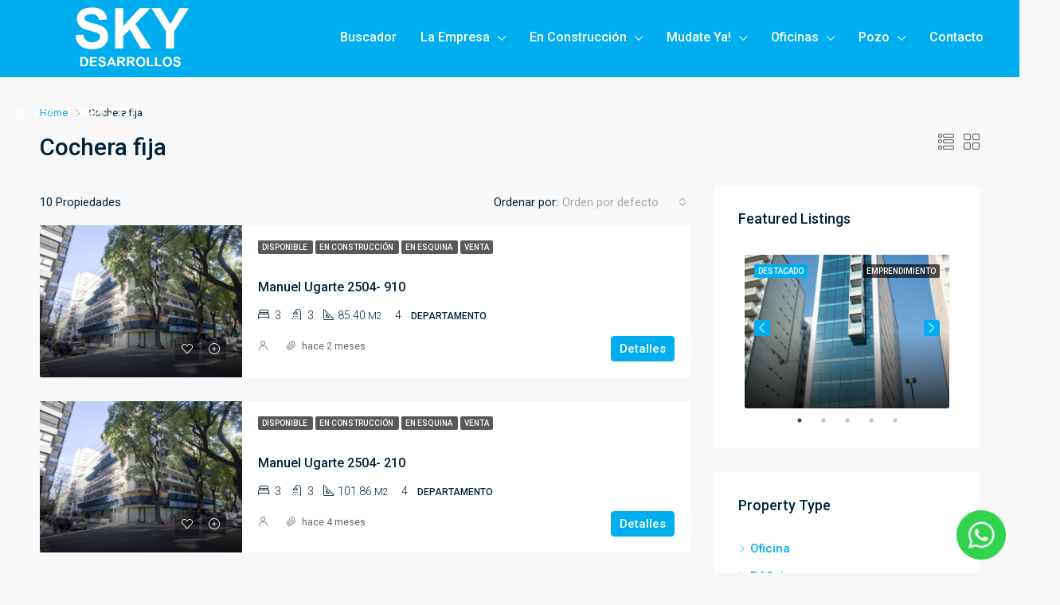

--- FILE ---
content_type: text/html; charset=UTF-8
request_url: https://skydesarrollos.com.ar/feature/cochera-fija/
body_size: 45559
content:
<!doctype html>
<html dir="ltr" lang="es" prefix="og: https://ogp.me/ns#">
<head>
	<meta charset="UTF-8" />
	<meta name="viewport" content="width=device-width, initial-scale=1.0" />
	<link rel="profile" href="https://gmpg.org/xfn/11" />
    <meta name="format-detection" content="telephone=no">
	<title>Cochera fija - SKY Desarrollos</title>

		<!-- All in One SEO 4.8.2 - aioseo.com -->
	<meta name="robots" content="max-image-preview:large" />
	<link rel="canonical" href="https://skydesarrollos.com.ar/feature/cochera-fija/" />
	<link rel="next" href="https://skydesarrollos.com.ar/feature/cochera-fija/page/2/" />
	<meta name="generator" content="All in One SEO (AIOSEO) 4.8.2" />
		<script type="application/ld+json" class="aioseo-schema">
			{"@context":"https:\/\/schema.org","@graph":[{"@type":"BreadcrumbList","@id":"https:\/\/skydesarrollos.com.ar\/feature\/cochera-fija\/#breadcrumblist","itemListElement":[{"@type":"ListItem","@id":"https:\/\/skydesarrollos.com.ar\/#listItem","position":1,"name":"Hogar","item":"https:\/\/skydesarrollos.com.ar\/","nextItem":{"@type":"ListItem","@id":"https:\/\/skydesarrollos.com.ar\/feature\/cochera-fija\/#listItem","name":"Cochera fija"}},{"@type":"ListItem","@id":"https:\/\/skydesarrollos.com.ar\/feature\/cochera-fija\/#listItem","position":2,"name":"Cochera fija","previousItem":{"@type":"ListItem","@id":"https:\/\/skydesarrollos.com.ar\/#listItem","name":"Hogar"}}]},{"@type":"CollectionPage","@id":"https:\/\/skydesarrollos.com.ar\/feature\/cochera-fija\/#collectionpage","url":"https:\/\/skydesarrollos.com.ar\/feature\/cochera-fija\/","name":"Cochera fija - SKY Desarrollos","inLanguage":"es-ES","isPartOf":{"@id":"https:\/\/skydesarrollos.com.ar\/#website"},"breadcrumb":{"@id":"https:\/\/skydesarrollos.com.ar\/feature\/cochera-fija\/#breadcrumblist"}},{"@type":"Organization","@id":"https:\/\/skydesarrollos.com.ar\/#organization","name":"SKY Desarrollos","description":"Emprendimientos Inmobiliarios","url":"https:\/\/skydesarrollos.com.ar\/"},{"@type":"WebSite","@id":"https:\/\/skydesarrollos.com.ar\/#website","url":"https:\/\/skydesarrollos.com.ar\/","name":"SKY Desarrollos","description":"Emprendimientos Inmobiliarios","inLanguage":"es-ES","publisher":{"@id":"https:\/\/skydesarrollos.com.ar\/#organization"}}]}
		</script>
		<!-- All in One SEO -->

<link rel='dns-prefetch' href='//www.google.com' />
<link rel='dns-prefetch' href='//fonts.googleapis.com' />
<link rel='dns-prefetch' href='//www.googletagmanager.com' />
<link rel='preconnect' href='https://fonts.gstatic.com' crossorigin />
<link rel="alternate" type="application/rss+xml" title="SKY Desarrollos &raquo; Feed" href="https://skydesarrollos.com.ar/feed/" />
<link rel="alternate" type="application/rss+xml" title="SKY Desarrollos &raquo; Feed de los comentarios" href="https://skydesarrollos.com.ar/comments/feed/" />
<link rel="alternate" type="application/rss+xml" title="SKY Desarrollos &raquo; Cochera fija Caracteristicas Feed" href="https://skydesarrollos.com.ar/feature/cochera-fija/feed/" />
<script type="text/javascript">
/* <![CDATA[ */
window._wpemojiSettings = {"baseUrl":"https:\/\/s.w.org\/images\/core\/emoji\/15.0.3\/72x72\/","ext":".png","svgUrl":"https:\/\/s.w.org\/images\/core\/emoji\/15.0.3\/svg\/","svgExt":".svg","source":{"concatemoji":"https:\/\/skydesarrollos.com.ar\/wp-includes\/js\/wp-emoji-release.min.js?ver=6.6.1"}};
/*! This file is auto-generated */
!function(i,n){var o,s,e;function c(e){try{var t={supportTests:e,timestamp:(new Date).valueOf()};sessionStorage.setItem(o,JSON.stringify(t))}catch(e){}}function p(e,t,n){e.clearRect(0,0,e.canvas.width,e.canvas.height),e.fillText(t,0,0);var t=new Uint32Array(e.getImageData(0,0,e.canvas.width,e.canvas.height).data),r=(e.clearRect(0,0,e.canvas.width,e.canvas.height),e.fillText(n,0,0),new Uint32Array(e.getImageData(0,0,e.canvas.width,e.canvas.height).data));return t.every(function(e,t){return e===r[t]})}function u(e,t,n){switch(t){case"flag":return n(e,"\ud83c\udff3\ufe0f\u200d\u26a7\ufe0f","\ud83c\udff3\ufe0f\u200b\u26a7\ufe0f")?!1:!n(e,"\ud83c\uddfa\ud83c\uddf3","\ud83c\uddfa\u200b\ud83c\uddf3")&&!n(e,"\ud83c\udff4\udb40\udc67\udb40\udc62\udb40\udc65\udb40\udc6e\udb40\udc67\udb40\udc7f","\ud83c\udff4\u200b\udb40\udc67\u200b\udb40\udc62\u200b\udb40\udc65\u200b\udb40\udc6e\u200b\udb40\udc67\u200b\udb40\udc7f");case"emoji":return!n(e,"\ud83d\udc26\u200d\u2b1b","\ud83d\udc26\u200b\u2b1b")}return!1}function f(e,t,n){var r="undefined"!=typeof WorkerGlobalScope&&self instanceof WorkerGlobalScope?new OffscreenCanvas(300,150):i.createElement("canvas"),a=r.getContext("2d",{willReadFrequently:!0}),o=(a.textBaseline="top",a.font="600 32px Arial",{});return e.forEach(function(e){o[e]=t(a,e,n)}),o}function t(e){var t=i.createElement("script");t.src=e,t.defer=!0,i.head.appendChild(t)}"undefined"!=typeof Promise&&(o="wpEmojiSettingsSupports",s=["flag","emoji"],n.supports={everything:!0,everythingExceptFlag:!0},e=new Promise(function(e){i.addEventListener("DOMContentLoaded",e,{once:!0})}),new Promise(function(t){var n=function(){try{var e=JSON.parse(sessionStorage.getItem(o));if("object"==typeof e&&"number"==typeof e.timestamp&&(new Date).valueOf()<e.timestamp+604800&&"object"==typeof e.supportTests)return e.supportTests}catch(e){}return null}();if(!n){if("undefined"!=typeof Worker&&"undefined"!=typeof OffscreenCanvas&&"undefined"!=typeof URL&&URL.createObjectURL&&"undefined"!=typeof Blob)try{var e="postMessage("+f.toString()+"("+[JSON.stringify(s),u.toString(),p.toString()].join(",")+"));",r=new Blob([e],{type:"text/javascript"}),a=new Worker(URL.createObjectURL(r),{name:"wpTestEmojiSupports"});return void(a.onmessage=function(e){c(n=e.data),a.terminate(),t(n)})}catch(e){}c(n=f(s,u,p))}t(n)}).then(function(e){for(var t in e)n.supports[t]=e[t],n.supports.everything=n.supports.everything&&n.supports[t],"flag"!==t&&(n.supports.everythingExceptFlag=n.supports.everythingExceptFlag&&n.supports[t]);n.supports.everythingExceptFlag=n.supports.everythingExceptFlag&&!n.supports.flag,n.DOMReady=!1,n.readyCallback=function(){n.DOMReady=!0}}).then(function(){return e}).then(function(){var e;n.supports.everything||(n.readyCallback(),(e=n.source||{}).concatemoji?t(e.concatemoji):e.wpemoji&&e.twemoji&&(t(e.twemoji),t(e.wpemoji)))}))}((window,document),window._wpemojiSettings);
/* ]]> */
</script>
<style id='wp-emoji-styles-inline-css' type='text/css'>

	img.wp-smiley, img.emoji {
		display: inline !important;
		border: none !important;
		box-shadow: none !important;
		height: 1em !important;
		width: 1em !important;
		margin: 0 0.07em !important;
		vertical-align: -0.1em !important;
		background: none !important;
		padding: 0 !important;
	}
</style>
<link rel='stylesheet' id='wp-block-library-css' href='https://skydesarrollos.com.ar/wp-includes/css/dist/block-library/style.min.css?ver=6.6.1' type='text/css' media='all' />
<style id='safe-svg-svg-icon-style-inline-css' type='text/css'>
.safe-svg-cover{text-align:center}.safe-svg-cover .safe-svg-inside{display:inline-block;max-width:100%}.safe-svg-cover svg{height:100%;max-height:100%;max-width:100%;width:100%}

</style>
<style id='classic-theme-styles-inline-css' type='text/css'>
/*! This file is auto-generated */
.wp-block-button__link{color:#fff;background-color:#32373c;border-radius:9999px;box-shadow:none;text-decoration:none;padding:calc(.667em + 2px) calc(1.333em + 2px);font-size:1.125em}.wp-block-file__button{background:#32373c;color:#fff;text-decoration:none}
</style>
<style id='global-styles-inline-css' type='text/css'>
:root{--wp--preset--aspect-ratio--square: 1;--wp--preset--aspect-ratio--4-3: 4/3;--wp--preset--aspect-ratio--3-4: 3/4;--wp--preset--aspect-ratio--3-2: 3/2;--wp--preset--aspect-ratio--2-3: 2/3;--wp--preset--aspect-ratio--16-9: 16/9;--wp--preset--aspect-ratio--9-16: 9/16;--wp--preset--color--black: #000000;--wp--preset--color--cyan-bluish-gray: #abb8c3;--wp--preset--color--white: #ffffff;--wp--preset--color--pale-pink: #f78da7;--wp--preset--color--vivid-red: #cf2e2e;--wp--preset--color--luminous-vivid-orange: #ff6900;--wp--preset--color--luminous-vivid-amber: #fcb900;--wp--preset--color--light-green-cyan: #7bdcb5;--wp--preset--color--vivid-green-cyan: #00d084;--wp--preset--color--pale-cyan-blue: #8ed1fc;--wp--preset--color--vivid-cyan-blue: #0693e3;--wp--preset--color--vivid-purple: #9b51e0;--wp--preset--gradient--vivid-cyan-blue-to-vivid-purple: linear-gradient(135deg,rgba(6,147,227,1) 0%,rgb(155,81,224) 100%);--wp--preset--gradient--light-green-cyan-to-vivid-green-cyan: linear-gradient(135deg,rgb(122,220,180) 0%,rgb(0,208,130) 100%);--wp--preset--gradient--luminous-vivid-amber-to-luminous-vivid-orange: linear-gradient(135deg,rgba(252,185,0,1) 0%,rgba(255,105,0,1) 100%);--wp--preset--gradient--luminous-vivid-orange-to-vivid-red: linear-gradient(135deg,rgba(255,105,0,1) 0%,rgb(207,46,46) 100%);--wp--preset--gradient--very-light-gray-to-cyan-bluish-gray: linear-gradient(135deg,rgb(238,238,238) 0%,rgb(169,184,195) 100%);--wp--preset--gradient--cool-to-warm-spectrum: linear-gradient(135deg,rgb(74,234,220) 0%,rgb(151,120,209) 20%,rgb(207,42,186) 40%,rgb(238,44,130) 60%,rgb(251,105,98) 80%,rgb(254,248,76) 100%);--wp--preset--gradient--blush-light-purple: linear-gradient(135deg,rgb(255,206,236) 0%,rgb(152,150,240) 100%);--wp--preset--gradient--blush-bordeaux: linear-gradient(135deg,rgb(254,205,165) 0%,rgb(254,45,45) 50%,rgb(107,0,62) 100%);--wp--preset--gradient--luminous-dusk: linear-gradient(135deg,rgb(255,203,112) 0%,rgb(199,81,192) 50%,rgb(65,88,208) 100%);--wp--preset--gradient--pale-ocean: linear-gradient(135deg,rgb(255,245,203) 0%,rgb(182,227,212) 50%,rgb(51,167,181) 100%);--wp--preset--gradient--electric-grass: linear-gradient(135deg,rgb(202,248,128) 0%,rgb(113,206,126) 100%);--wp--preset--gradient--midnight: linear-gradient(135deg,rgb(2,3,129) 0%,rgb(40,116,252) 100%);--wp--preset--font-size--small: 13px;--wp--preset--font-size--medium: 20px;--wp--preset--font-size--large: 36px;--wp--preset--font-size--x-large: 42px;--wp--preset--spacing--20: 0.44rem;--wp--preset--spacing--30: 0.67rem;--wp--preset--spacing--40: 1rem;--wp--preset--spacing--50: 1.5rem;--wp--preset--spacing--60: 2.25rem;--wp--preset--spacing--70: 3.38rem;--wp--preset--spacing--80: 5.06rem;--wp--preset--shadow--natural: 6px 6px 9px rgba(0, 0, 0, 0.2);--wp--preset--shadow--deep: 12px 12px 50px rgba(0, 0, 0, 0.4);--wp--preset--shadow--sharp: 6px 6px 0px rgba(0, 0, 0, 0.2);--wp--preset--shadow--outlined: 6px 6px 0px -3px rgba(255, 255, 255, 1), 6px 6px rgba(0, 0, 0, 1);--wp--preset--shadow--crisp: 6px 6px 0px rgba(0, 0, 0, 1);}:where(.is-layout-flex){gap: 0.5em;}:where(.is-layout-grid){gap: 0.5em;}body .is-layout-flex{display: flex;}.is-layout-flex{flex-wrap: wrap;align-items: center;}.is-layout-flex > :is(*, div){margin: 0;}body .is-layout-grid{display: grid;}.is-layout-grid > :is(*, div){margin: 0;}:where(.wp-block-columns.is-layout-flex){gap: 2em;}:where(.wp-block-columns.is-layout-grid){gap: 2em;}:where(.wp-block-post-template.is-layout-flex){gap: 1.25em;}:where(.wp-block-post-template.is-layout-grid){gap: 1.25em;}.has-black-color{color: var(--wp--preset--color--black) !important;}.has-cyan-bluish-gray-color{color: var(--wp--preset--color--cyan-bluish-gray) !important;}.has-white-color{color: var(--wp--preset--color--white) !important;}.has-pale-pink-color{color: var(--wp--preset--color--pale-pink) !important;}.has-vivid-red-color{color: var(--wp--preset--color--vivid-red) !important;}.has-luminous-vivid-orange-color{color: var(--wp--preset--color--luminous-vivid-orange) !important;}.has-luminous-vivid-amber-color{color: var(--wp--preset--color--luminous-vivid-amber) !important;}.has-light-green-cyan-color{color: var(--wp--preset--color--light-green-cyan) !important;}.has-vivid-green-cyan-color{color: var(--wp--preset--color--vivid-green-cyan) !important;}.has-pale-cyan-blue-color{color: var(--wp--preset--color--pale-cyan-blue) !important;}.has-vivid-cyan-blue-color{color: var(--wp--preset--color--vivid-cyan-blue) !important;}.has-vivid-purple-color{color: var(--wp--preset--color--vivid-purple) !important;}.has-black-background-color{background-color: var(--wp--preset--color--black) !important;}.has-cyan-bluish-gray-background-color{background-color: var(--wp--preset--color--cyan-bluish-gray) !important;}.has-white-background-color{background-color: var(--wp--preset--color--white) !important;}.has-pale-pink-background-color{background-color: var(--wp--preset--color--pale-pink) !important;}.has-vivid-red-background-color{background-color: var(--wp--preset--color--vivid-red) !important;}.has-luminous-vivid-orange-background-color{background-color: var(--wp--preset--color--luminous-vivid-orange) !important;}.has-luminous-vivid-amber-background-color{background-color: var(--wp--preset--color--luminous-vivid-amber) !important;}.has-light-green-cyan-background-color{background-color: var(--wp--preset--color--light-green-cyan) !important;}.has-vivid-green-cyan-background-color{background-color: var(--wp--preset--color--vivid-green-cyan) !important;}.has-pale-cyan-blue-background-color{background-color: var(--wp--preset--color--pale-cyan-blue) !important;}.has-vivid-cyan-blue-background-color{background-color: var(--wp--preset--color--vivid-cyan-blue) !important;}.has-vivid-purple-background-color{background-color: var(--wp--preset--color--vivid-purple) !important;}.has-black-border-color{border-color: var(--wp--preset--color--black) !important;}.has-cyan-bluish-gray-border-color{border-color: var(--wp--preset--color--cyan-bluish-gray) !important;}.has-white-border-color{border-color: var(--wp--preset--color--white) !important;}.has-pale-pink-border-color{border-color: var(--wp--preset--color--pale-pink) !important;}.has-vivid-red-border-color{border-color: var(--wp--preset--color--vivid-red) !important;}.has-luminous-vivid-orange-border-color{border-color: var(--wp--preset--color--luminous-vivid-orange) !important;}.has-luminous-vivid-amber-border-color{border-color: var(--wp--preset--color--luminous-vivid-amber) !important;}.has-light-green-cyan-border-color{border-color: var(--wp--preset--color--light-green-cyan) !important;}.has-vivid-green-cyan-border-color{border-color: var(--wp--preset--color--vivid-green-cyan) !important;}.has-pale-cyan-blue-border-color{border-color: var(--wp--preset--color--pale-cyan-blue) !important;}.has-vivid-cyan-blue-border-color{border-color: var(--wp--preset--color--vivid-cyan-blue) !important;}.has-vivid-purple-border-color{border-color: var(--wp--preset--color--vivid-purple) !important;}.has-vivid-cyan-blue-to-vivid-purple-gradient-background{background: var(--wp--preset--gradient--vivid-cyan-blue-to-vivid-purple) !important;}.has-light-green-cyan-to-vivid-green-cyan-gradient-background{background: var(--wp--preset--gradient--light-green-cyan-to-vivid-green-cyan) !important;}.has-luminous-vivid-amber-to-luminous-vivid-orange-gradient-background{background: var(--wp--preset--gradient--luminous-vivid-amber-to-luminous-vivid-orange) !important;}.has-luminous-vivid-orange-to-vivid-red-gradient-background{background: var(--wp--preset--gradient--luminous-vivid-orange-to-vivid-red) !important;}.has-very-light-gray-to-cyan-bluish-gray-gradient-background{background: var(--wp--preset--gradient--very-light-gray-to-cyan-bluish-gray) !important;}.has-cool-to-warm-spectrum-gradient-background{background: var(--wp--preset--gradient--cool-to-warm-spectrum) !important;}.has-blush-light-purple-gradient-background{background: var(--wp--preset--gradient--blush-light-purple) !important;}.has-blush-bordeaux-gradient-background{background: var(--wp--preset--gradient--blush-bordeaux) !important;}.has-luminous-dusk-gradient-background{background: var(--wp--preset--gradient--luminous-dusk) !important;}.has-pale-ocean-gradient-background{background: var(--wp--preset--gradient--pale-ocean) !important;}.has-electric-grass-gradient-background{background: var(--wp--preset--gradient--electric-grass) !important;}.has-midnight-gradient-background{background: var(--wp--preset--gradient--midnight) !important;}.has-small-font-size{font-size: var(--wp--preset--font-size--small) !important;}.has-medium-font-size{font-size: var(--wp--preset--font-size--medium) !important;}.has-large-font-size{font-size: var(--wp--preset--font-size--large) !important;}.has-x-large-font-size{font-size: var(--wp--preset--font-size--x-large) !important;}
:where(.wp-block-post-template.is-layout-flex){gap: 1.25em;}:where(.wp-block-post-template.is-layout-grid){gap: 1.25em;}
:where(.wp-block-columns.is-layout-flex){gap: 2em;}:where(.wp-block-columns.is-layout-grid){gap: 2em;}
:root :where(.wp-block-pullquote){font-size: 1.5em;line-height: 1.6;}
</style>
<link rel='stylesheet' id='houzez-all-css-css' href='https://skydesarrollos.com.ar/wp-content/themes/houzez/css/all-css.css?ver=2.7.1' type='text/css' media='all' />
<link rel='stylesheet' id='font-awesome-5-all-css' href='https://skydesarrollos.com.ar/wp-content/themes/houzez/css/font-awesome/css/all.min.css?ver=5.14.0' type='text/css' media='all' />
<link rel='stylesheet' id='houzez-style-css' href='https://skydesarrollos.com.ar/wp-content/themes/houzez/style.css?ver=2.7.1' type='text/css' media='all' />
<style id='houzez-style-inline-css' type='text/css'>

        @media (min-width: 1200px) {
          .container {
              max-width: 1210px;
          }
        }
        body {
            font-family: Roboto;
            font-size: 15px;
            font-weight: 400;
            line-height: 30px;
            text-align: left;
            text-transform: ;
        }
        .main-nav,
        .dropdown-menu,
        .login-register,
        .btn.btn-create-listing,
        .logged-in-nav,
        .btn-phone-number {
          font-family: Roboto;
          font-size: 16px;
          font-weight: ;
          text-align: ;
          text-transform: ;
        }

        .btn,
        .form-control,
        .bootstrap-select .text,
        .sort-by-title,
        .woocommerce ul.products li.product .button {
          font-family: Roboto;
          font-size: 15px; 
        }
        
        h1, h2, h3, h4, h5, h6, .item-title {
          font-family: ;
          font-weight: ;
          text-transform: ;
        }

        .post-content-wrap h1, .post-content-wrap h2, .post-content-wrap h3, .post-content-wrap h4, .post-content-wrap h5, .post-content-wrap h6 {
          font-weight: ;
          text-transform: ;
          text-align: ; 
        }

        .top-bar-wrap {
            font-family: Roboto;
            font-size: 16px;
            font-weight: 500;
            line-height: 40px;
            text-align: ;
            text-transform: ;   
        }
        .footer-wrap {
            font-family: Roboto;
            font-size: 14px;
            font-weight: 300;
            line-height: 25px;
            text-align: ;
            text-transform: ;
        }
        
        .header-v1 .header-inner-wrap,
        .header-v1 .navbar-logged-in-wrap {
            line-height: 60px;
            height: 60px; 
        }
        .header-v2 .header-top .navbar {
          height: 110px; 
        }

        .header-v2 .header-bottom .header-inner-wrap,
        .header-v2 .header-bottom .navbar-logged-in-wrap {
          line-height: 54px;
          height: 54px; 
        }

        .header-v3 .header-top .header-inner-wrap,
        .header-v3 .header-top .header-contact-wrap {
          height: 80px;
          line-height: 80px; 
        }
        .header-v3 .header-bottom .header-inner-wrap,
        .header-v3 .header-bottom .navbar-logged-in-wrap {
          line-height: 54px;
          height: 54px; 
        }
        .header-v4 .header-inner-wrap,
        .header-v4 .navbar-logged-in-wrap {
          line-height: 90px;
          height: 90px; 
        }
        .header-v5 .header-top .header-inner-wrap,
        .header-v5 .header-top .navbar-logged-in-wrap {
          line-height: 110px;
          height: 110px; 
        }
        .header-v5 .header-bottom .header-inner-wrap {
          line-height: 54px;
          height: 54px; 
        }
        .header-v6 .header-inner-wrap,
        .header-v6 .navbar-logged-in-wrap {
          height: 60px;
          line-height: 60px; 
        }
        @media (min-width: 1200px) {
            .header-v5 .header-top .container {
                max-width: 1170px;
            }
        }
    
      body,
      #main-wrap,
      .fw-property-documents-wrap h3 span, 
      .fw-property-details-wrap h3 span {
        background-color: #f8f8f8; 
      }

       body,
      .form-control,
      .bootstrap-select .text,
      .item-title a,
      .listing-tabs .nav-tabs .nav-link,
      .item-wrap-v2 .item-amenities li span,
      .item-wrap-v2 .item-amenities li:before,
      .item-parallax-wrap .item-price-wrap,
      .list-view .item-body .item-price-wrap,
      .property-slider-item .item-price-wrap,
      .page-title-wrap .item-price-wrap,
      .agent-information .agent-phone span a,
      .property-overview-wrap ul li strong,
      .mobile-property-title .item-price-wrap .item-price,
      .fw-property-features-left li a,
      .lightbox-content-wrap .item-price-wrap,
      .blog-post-item-v1 .blog-post-title h3 a,
      .blog-post-content-widget h4 a,
      .property-item-widget .right-property-item-widget-wrap .item-price-wrap,
      .login-register-form .modal-header .login-register-tabs .nav-link.active,
      .agent-list-wrap .agent-list-content h2 a,
      .agent-list-wrap .agent-list-contact li a,
      .agent-contacts-wrap li a,
      .menu-edit-property li a,
      .statistic-referrals-list li a,
      .chart-nav .nav-pills .nav-link,
      .dashboard-table-properties td .property-payment-status,
      .dashboard-mobile-edit-menu-wrap .bootstrap-select > .dropdown-toggle.bs-placeholder,
      .payment-method-block .radio-tab .control-text,
      .post-title-wrap h2 a,
      .lead-nav-tab.nav-pills .nav-link,
      .deals-nav-tab.nav-pills .nav-link,
      .btn-light-grey-outlined:hover,
      button:not(.bs-placeholder) .filter-option-inner-inner,
      .fw-property-floor-plans-wrap .floor-plans-tabs a,
      .products > .product > .item-body > a,
      .woocommerce ul.products li.product .price,
      .woocommerce div.product p.price, 
      .woocommerce div.product span.price,
      .woocommerce #reviews #comments ol.commentlist li .meta,
      .woocommerce-MyAccount-navigation ul li a,
      .activitiy-item-close-button a,
      .property-section-wrap li a {
       color: #00233d; 
     }


    
      a,
      a:hover,
      a:active,
      a:focus,
      .primary-text,
      .btn-clear,
      .btn-apply,
      .btn-primary-outlined,
      .btn-primary-outlined:before,
      .item-title a:hover,
      .sort-by .bootstrap-select .bs-placeholder,
      .sort-by .bootstrap-select > .btn,
      .sort-by .bootstrap-select > .btn:active,
      .page-link,
      .page-link:hover,
      .accordion-title:before,
      .blog-post-content-widget h4 a:hover,
      .agent-list-wrap .agent-list-content h2 a:hover,
      .agent-list-wrap .agent-list-contact li a:hover,
      .agent-contacts-wrap li a:hover,
      .agent-nav-wrap .nav-pills .nav-link,
      .dashboard-side-menu-wrap .side-menu-dropdown a.active,
      .menu-edit-property li a.active,
      .menu-edit-property li a:hover,
      .dashboard-statistic-block h3 .fa,
      .statistic-referrals-list li a:hover,
      .chart-nav .nav-pills .nav-link.active,
      .board-message-icon-wrap.active,
      .post-title-wrap h2 a:hover,
      .listing-switch-view .switch-btn.active,
      .item-wrap-v6 .item-price-wrap,
      .listing-v6 .list-view .item-body .item-price-wrap,
      .woocommerce nav.woocommerce-pagination ul li a, 
      .woocommerce nav.woocommerce-pagination ul li span,
      .woocommerce-MyAccount-navigation ul li a:hover,
      .property-schedule-tour-form-wrap .control input:checked ~ .control__indicator,
      .property-schedule-tour-form-wrap .control:hover,
      .property-walkscore-wrap-v2 .score-details .houzez-icon,
      .login-register .btn-icon-login-register + .dropdown-menu a,
      .activitiy-item-close-button a:hover,
      .property-section-wrap li a:hover {
        color: #00aeef; 
      }
      
      .agent-list-position a {
        color: #00aeef!important; 
      }

      .control input:checked ~ .control__indicator,
      .top-banner-wrap .nav-pills .nav-link,
      .btn-primary-outlined:hover,
      .page-item.active .page-link,
      .slick-prev:hover,
      .slick-prev:focus,
      .slick-next:hover,
      .slick-next:focus,
      .mobile-property-tools .nav-pills .nav-link.active,
      .login-register-form .modal-header,
      .agent-nav-wrap .nav-pills .nav-link.active,
      .board-message-icon-wrap .notification-circle,
      .primary-label,
      .fc-event, .fc-event-dot,
      .compare-table .table-hover > tbody > tr:hover,
      .post-tag,
      .datepicker table tr td.active.active,
      .datepicker table tr td.active.disabled,
      .datepicker table tr td.active.disabled.active,
      .datepicker table tr td.active.disabled.disabled,
      .datepicker table tr td.active.disabled:active,
      .datepicker table tr td.active.disabled:hover,
      .datepicker table tr td.active.disabled:hover.active,
      .datepicker table tr td.active.disabled:hover.disabled,
      .datepicker table tr td.active.disabled:hover:active,
      .datepicker table tr td.active.disabled:hover:hover,
      .datepicker table tr td.active.disabled:hover[disabled],
      .datepicker table tr td.active.disabled[disabled],
      .datepicker table tr td.active:active,
      .datepicker table tr td.active:hover,
      .datepicker table tr td.active:hover.active,
      .datepicker table tr td.active:hover.disabled,
      .datepicker table tr td.active:hover:active,
      .datepicker table tr td.active:hover:hover,
      .datepicker table tr td.active:hover[disabled],
      .datepicker table tr td.active[disabled],
      .ui-slider-horizontal .ui-slider-range,
      .btn-bubble {
        background-color: #00aeef; 
      }

      .control input:checked ~ .control__indicator,
      .btn-primary-outlined,
      .page-item.active .page-link,
      .mobile-property-tools .nav-pills .nav-link.active,
      .agent-nav-wrap .nav-pills .nav-link,
      .agent-nav-wrap .nav-pills .nav-link.active,
      .chart-nav .nav-pills .nav-link.active,
      .dashaboard-snake-nav .step-block.active,
      .fc-event,
      .fc-event-dot,
      .property-schedule-tour-form-wrap .control input:checked ~ .control__indicator {
        border-color: #00aeef; 
      }

      .slick-arrow:hover {
        background-color: rgba(0,174,239,0.73); 
      }

      .slick-arrow {
        background-color: #00aeef; 
      }

      .property-banner .nav-pills .nav-link.active {
        background-color: rgba(0,174,239,0.73) !important; 
      }

      .property-navigation-wrap a.active {
        color: #00aeef;
        -webkit-box-shadow: inset 0 -3px #00aeef;
        box-shadow: inset 0 -3px #00aeef; 
      }

      .btn-primary,
      .fc-button-primary,
      .woocommerce nav.woocommerce-pagination ul li a:focus, 
      .woocommerce nav.woocommerce-pagination ul li a:hover, 
      .woocommerce nav.woocommerce-pagination ul li span.current {
        color: #fff;
        background-color: #00aeef;
        border-color: #00aeef; 
      }
      .btn-primary:focus, .btn-primary:focus:active,
      .fc-button-primary:focus,
      .fc-button-primary:focus:active {
        color: #fff;
        background-color: #00aeef;
        border-color: #00aeef; 
      }
      .btn-primary:hover,
      .fc-button-primary:hover {
        color: #fff;
        background-color: #00aeef;
        border-color: #00aeef; 
      }
      .btn-primary:active, 
      .btn-primary:not(:disabled):not(:disabled):active,
      .fc-button-primary:active,
      .fc-button-primary:not(:disabled):not(:disabled):active {
        color: #fff;
        background-color: #00aeef;
        border-color: #00aeef; 
      }

      .btn-secondary,
      .woocommerce span.onsale,
      .woocommerce ul.products li.product .button,
      .woocommerce #respond input#submit.alt, 
      .woocommerce a.button.alt, 
      .woocommerce button.button.alt, 
      .woocommerce input.button.alt,
      .woocommerce #review_form #respond .form-submit input,
      .woocommerce #respond input#submit, 
      .woocommerce a.button, 
      .woocommerce button.button, 
      .woocommerce input.button {
        color: #fff;
        background-color: #16bfbf;
        border-color: #16bfbf; 
      }
      .woocommerce ul.products li.product .button:focus,
      .woocommerce ul.products li.product .button:active,
      .woocommerce #respond input#submit.alt:focus, 
      .woocommerce a.button.alt:focus, 
      .woocommerce button.button.alt:focus, 
      .woocommerce input.button.alt:focus,
      .woocommerce #respond input#submit.alt:active, 
      .woocommerce a.button.alt:active, 
      .woocommerce button.button.alt:active, 
      .woocommerce input.button.alt:active,
      .woocommerce #review_form #respond .form-submit input:focus,
      .woocommerce #review_form #respond .form-submit input:active,
      .woocommerce #respond input#submit:active, 
      .woocommerce a.button:active, 
      .woocommerce button.button:active, 
      .woocommerce input.button:active,
      .woocommerce #respond input#submit:focus, 
      .woocommerce a.button:focus, 
      .woocommerce button.button:focus, 
      .woocommerce input.button:focus {
        color: #fff;
        background-color: #16bfbf;
        border-color: #16bfbf; 
      }
      .btn-secondary:hover,
      .woocommerce ul.products li.product .button:hover,
      .woocommerce #respond input#submit.alt:hover, 
      .woocommerce a.button.alt:hover, 
      .woocommerce button.button.alt:hover, 
      .woocommerce input.button.alt:hover,
      .woocommerce #review_form #respond .form-submit input:hover,
      .woocommerce #respond input#submit:hover, 
      .woocommerce a.button:hover, 
      .woocommerce button.button:hover, 
      .woocommerce input.button:hover {
        color: #fff;
        background-color: #16bfbf;
        border-color: #16bfbf; 
      }
      .btn-secondary:active, 
      .btn-secondary:not(:disabled):not(:disabled):active {
        color: #fff;
        background-color: #16bfbf;
        border-color: #16bfbf; 
      }

      .btn-primary-outlined {
        color: #00aeef;
        background-color: transparent;
        border-color: #00aeef; 
      }
      .btn-primary-outlined:focus, .btn-primary-outlined:focus:active {
        color: #00aeef;
        background-color: transparent;
        border-color: #00aeef; 
      }
      .btn-primary-outlined:hover {
        color: #fff;
        background-color: #00aeef;
        border-color: #00aeef; 
      }
      .btn-primary-outlined:active, .btn-primary-outlined:not(:disabled):not(:disabled):active {
        color: #00aeef;
        background-color: rgba(26, 26, 26, 0);
        border-color: #00aeef; 
      }

      .btn-secondary-outlined {
        color: #16bfbf;
        background-color: transparent;
        border-color: #16bfbf; 
      }
      .btn-secondary-outlined:focus, .btn-secondary-outlined:focus:active {
        color: #16bfbf;
        background-color: transparent;
        border-color: #16bfbf; 
      }
      .btn-secondary-outlined:hover {
        color: #fff;
        background-color: #16bfbf;
        border-color: #16bfbf; 
      }
      .btn-secondary-outlined:active, .btn-secondary-outlined:not(:disabled):not(:disabled):active {
        color: #16bfbf;
        background-color: rgba(26, 26, 26, 0);
        border-color: #16bfbf; 
      }

      .btn-call {
        color: #16bfbf;
        background-color: transparent;
        border-color: #16bfbf; 
      }
      .btn-call:focus, .btn-call:focus:active {
        color: #16bfbf;
        background-color: transparent;
        border-color: #16bfbf; 
      }
      .btn-call:hover {
        color: #16bfbf;
        background-color: rgba(26, 26, 26, 0);
        border-color: #16bfbf; 
      }
      .btn-call:active, .btn-call:not(:disabled):not(:disabled):active {
        color: #16bfbf;
        background-color: rgba(26, 26, 26, 0);
        border-color: #16bfbf; 
      }
      .icon-delete .btn-loader:after{
          border-color: #00aeef transparent #00aeef transparent
      }
    
      .header-v1 {
        background-color: #ffffff;
        border-bottom: 1px solid #ffffff; 
      }

      .header-v1 a.nav-link {
        color: #00233d; 
      }

      .header-v1 a.nav-link:hover,
      .header-v1 a.nav-link:active {
        color: #16bfbf;
        background-color: rgba(22,191,191,0.1); 
      }
      .header-desktop .main-nav .nav-link {
          letter-spacing: 0.0px;
      }
    
      .header-v2 .header-top,
      .header-v5 .header-top,
      .header-v2 .header-contact-wrap {
        background-color: #ffffff; 
      }

      .header-v2 .header-bottom, 
      .header-v5 .header-bottom {
        background-color: #004274;
      }

      .header-v2 .header-contact-wrap .header-contact-right, .header-v2 .header-contact-wrap .header-contact-right a, .header-contact-right a:hover, header-contact-right a:active {
        color: #004274; 
      }

      .header-v2 .header-contact-left {
        color: #004274; 
      }

      .header-v2 .header-bottom,
      .header-v2 .navbar-nav > li,
      .header-v2 .navbar-nav > li:first-of-type,
      .header-v5 .header-bottom,
      .header-v5 .navbar-nav > li,
      .header-v5 .navbar-nav > li:first-of-type {
        border-color: rgba(0, 174, 255, 0.2);
      }

      .header-v2 a.nav-link,
      .header-v5 a.nav-link {
        color: #ffffff; 
      }

      .header-v2 a.nav-link:hover,
      .header-v2 a.nav-link:active,
      .header-v5 a.nav-link:hover,
      .header-v5 a.nav-link:active {
        color: #00aeff;
        background-color: rgba(0, 174, 255, 0.1); 
      }

      .header-v2 .header-contact-right a:hover, 
      .header-v2 .header-contact-right a:active,
      .header-v3 .header-contact-right a:hover, 
      .header-v3 .header-contact-right a:active {
        background-color: transparent;
      }

      .header-v2 .header-social-icons a,
      .header-v5 .header-social-icons a {
        color: #004274; 
      }
    
      .header-v3 .header-top {
        background-color: #004274; 
      }

      .header-v3 .header-bottom {
        background-color: #004274; 
      }

      .header-v3 .header-contact,
      .header-v3-mobile {
        background-color: #00aeff;
        color: #ffffff; 
      }

      .header-v3 .header-bottom,
      .header-v3 .login-register,
      .header-v3 .navbar-nav > li,
      .header-v3 .navbar-nav > li:first-of-type {
        border-color: rgba(0, 174, 239, 0.2); 
      }

      .header-v3 a.nav-link, 
      .header-v3 .header-contact-right a:hover, .header-v3 .header-contact-right a:active {
        color: #FFFFFF; 
      }

      .header-v3 a.nav-link:hover,
      .header-v3 a.nav-link:active {
        color: #00aeff;
        background-color: rgba(0, 174, 255, 0.1); 
      }

      .header-v3 .header-social-icons a {
        color: #004274; 
      }
    
      .header-v4 {
        background-color: #00aeef; 
      }

      .header-v4 a.nav-link {
        color: #ffffff; 
      }

      .header-v4 a.nav-link:hover,
      .header-v4 a.nav-link:active {
        color: #00233d;
        background-color: rgba(0,174,239,1); 
      }
    
      .header-v6 .header-top {
        background-color: #004274; 
      }

      .header-v6 a.nav-link {
        color: #FFFFFF; 
      }

      .header-v6 a.nav-link:hover,
      .header-v6 a.nav-link:active {
        color: #00aeff;
        background-color: rgba(0, 174, 255, 0.1); 
      }

      .header-v6 .header-social-icons a {
        color: #FFFFFF; 
      }
    
      .header-mobile {
        background-color: #00aeef; 
      }
      .header-mobile .toggle-button-left,
      .header-mobile .toggle-button-right {
        color: #ffffff; 
      }

      .nav-mobile .logged-in-nav a,
      .nav-mobile .main-nav,
      .nav-mobile .navi-login-register {
        background-color: #00aeef; 
      }

      .nav-mobile .logged-in-nav a,
      .nav-mobile .main-nav .nav-item .nav-item a,
      .nav-mobile .main-nav .nav-item a,
      .navi-login-register .main-nav .nav-item a {
        color: #ffffff;
        border-bottom: 1px solid #dce0e0;
        background-color: #00aeef;
      }

      .nav-mobile .btn-create-listing,
      .navi-login-register .btn-create-listing {
        color: #fff;
        border: 1px solid #00aeef;
        background-color: #00aeef; 
      }

      .nav-mobile .btn-create-listing:hover, .nav-mobile .btn-create-listing:active,
      .navi-login-register .btn-create-listing:hover,
      .navi-login-register .btn-create-listing:active {
        color: #fff;
        border: 1px solid #00aeef;
        background-color: rgba(0, 174, 255, 0.65); 
      }
    
      .header-transparent-wrap .header-v4 {
        background-color: transparent;
        border-bottom: 1px none rgba(255, 255, 255, 0.3); 
      }

      .header-transparent-wrap .header-v4 a {
        color: #ffffff; 
      }

      .header-transparent-wrap .header-v4 a:hover,
      .header-transparent-wrap .header-v4 a:active {
        color: #00aeef;
        background-color: rgba(255, 255, 255, 0.1); 
      }
    
      .main-nav .navbar-nav .nav-item .dropdown-menu,
      .login-register .login-register-nav li .dropdown-menu {
        background-color: rgba(0,35,61,0.85); 
      }

      .login-register .login-register-nav li .dropdown-menu:before {
          border-left-color: rgba(0,35,61,0.85);
          border-top-color: rgba(0,35,61,0.85);
      }

      .main-nav .navbar-nav .nav-item .nav-item a,
      .login-register .login-register-nav li .dropdown-menu .nav-item a {
        color: #ffffff;
        border-bottom: 1px solid #00233d; 
      }

      .main-nav .navbar-nav .nav-item .nav-item a:hover,
      .main-nav .navbar-nav .nav-item .nav-item a:active,
      .login-register .login-register-nav li .dropdown-menu .nav-item a:hover {
        color: #00aeef; 
      }
      .main-nav .navbar-nav .nav-item .nav-item a:hover,
      .main-nav .navbar-nav .nav-item .nav-item a:active,
      .login-register .login-register-nav li .dropdown-menu .nav-item a:hover {
          background-color: rgba(0, 174, 255, 0.1);
      }
    
      .header-main-wrap .btn-create-listing {
        color: #ffffff;
        border: 1px solid #16bfbf;
        background-color: #16bfbf; 
      }

      .header-main-wrap .btn-create-listing:hover,
      .header-main-wrap .btn-create-listing:active {
        color: rgba(255, 255, 255, 0.99);
        border: 1px solid #16bfbf;
        background-color: rgba(22,191,191,0.65); 
      }
    
      .header-transparent-wrap .header-v4 .btn-create-listing {
        color: #ffffff;
        border: 1px solid #ffffff;
        background-color: rgba(255, 255, 255, 0.2); 
      }

      .header-transparent-wrap .header-v4 .btn-create-listing:hover,
      .header-transparent-wrap .header-v4 .btn-create-listing:active {
        color: rgba(255,255,255,1);
        border: 1px solid #16bfbf;
        background-color: rgba(22,191,191,0.65); 
      }
    
      .header-transparent-wrap .logged-in-nav a,
      .logged-in-nav a {
        color: #00233d;
        border-color: #dce0e0;
        background-color: #FFFFFF; 
      }

      .header-transparent-wrap .logged-in-nav a:hover,
      .header-transparent-wrap .logged-in-nav a:active,
      .logged-in-nav a:hover,
      .logged-in-nav a:active {
        color: #00aeef;
        background-color: rgba(0, 174, 255, 0.1);
        border-color: #dce0e0; 
      }
    
      .login-register-nav a {
        color: #ffffff;
      }
      .login-register-nav a:hover {
        color: #ffffff;
        background-color: transparent;
      }
      .form-control::-webkit-input-placeholder,
      .search-banner-wrap ::-webkit-input-placeholder,
      .advanced-search ::-webkit-input-placeholder,
      .advanced-search-banner-wrap ::-webkit-input-placeholder,
      .overlay-search-advanced-module ::-webkit-input-placeholder {
        color: #a1a7a8; 
      }
      .bootstrap-select > .dropdown-toggle.bs-placeholder, 
      .bootstrap-select > .dropdown-toggle.bs-placeholder:active, 
      .bootstrap-select > .dropdown-toggle.bs-placeholder:focus, 
      .bootstrap-select > .dropdown-toggle.bs-placeholder:hover {
        color: #a1a7a8; 
      }
      .form-control::placeholder,
      .search-banner-wrap ::-webkit-input-placeholder,
      .advanced-search ::-webkit-input-placeholder,
      .advanced-search-banner-wrap ::-webkit-input-placeholder,
      .overlay-search-advanced-module ::-webkit-input-placeholder {
        color: #a1a7a8; 
      }

      .search-banner-wrap ::-moz-placeholder,
      .advanced-search ::-moz-placeholder,
      .advanced-search-banner-wrap ::-moz-placeholder,
      .overlay-search-advanced-module ::-moz-placeholder {
        color: #a1a7a8; 
      }

      .search-banner-wrap :-ms-input-placeholder,
      .advanced-search :-ms-input-placeholder,
      .advanced-search-banner-wrap ::-ms-input-placeholder,
      .overlay-search-advanced-module ::-ms-input-placeholder {
        color: #a1a7a8; 
      }

      .search-banner-wrap :-moz-placeholder,
      .advanced-search :-moz-placeholder,
      .advanced-search-banner-wrap :-moz-placeholder,
      .overlay-search-advanced-module :-moz-placeholder {
        color: #a1a7a8; 
      }

      .advanced-search .form-control,
      .advanced-search .bootstrap-select > .btn,
      .location-trigger,
      .vertical-search-wrap .form-control,
      .vertical-search-wrap .bootstrap-select > .btn,
      .step-search-wrap .form-control,
      .step-search-wrap .bootstrap-select > .btn,
      .advanced-search-banner-wrap .form-control,
      .advanced-search-banner-wrap .bootstrap-select > .btn,
      .search-banner-wrap .form-control,
      .search-banner-wrap .bootstrap-select > .btn,
      .overlay-search-advanced-module .form-control,
      .overlay-search-advanced-module .bootstrap-select > .btn,
      .advanced-search-v2 .advanced-search-btn,
      .advanced-search-v2 .advanced-search-btn:hover {
        border-color: #dce0e0; 
      }

      .advanced-search-nav,
      .search-expandable,
      .overlay-search-advanced-module {
        background-color: #FFFFFF; 
      }
      .btn-search {
        color: #ffffff;
        background-color: #00aeef;
        border-color: #00aeef;
      }
      .btn-search:hover, .btn-search:active  {
        color: #ffffff;
        background-color: #00aeef;
        border-color: #00aeef;
      }
      .advanced-search-btn {
        color: #00aeef;
        background-color: #ffffff;
        border-color: #dce0e0; 
      }
      .advanced-search-btn:hover, .advanced-search-btn:active {
        color: #ffffff;
        background-color: #00aeef;
        border-color: #00aeef; 
      }
      .advanced-search-btn:focus {
        color: #00aeef;
        background-color: #ffffff;
        border-color: #dce0e0; 
      }
      .search-expandable-label {
        color: #ffffff;
        background-color: #00aeef;
      }
      .advanced-search-nav {
        padding-top: 10px;
        padding-bottom: 10px;
      }
      .features-list-wrap .control--checkbox,
      .features-list-wrap .control--radio,
      .range-text, 
      .features-list-wrap .control--checkbox, 
      .features-list-wrap .btn-features-list, 
      .overlay-search-advanced-module .search-title, 
      .overlay-search-advanced-module .overlay-search-module-close {
          color: #00233D;
      }
      .advanced-search-half-map {
        background-color: #FFFFFF; 
      }
      .advanced-search-half-map .range-text, 
      .advanced-search-half-map .features-list-wrap .control--checkbox, 
      .advanced-search-half-map .features-list-wrap .btn-features-list {
          color: #00233D;
      }
    
      .save-search-btn {
          border-color: #00aeef ;
          background-color: #00aeef ;
          color: #ffffff ;
      }
      .save-search-btn:hover,
      .save-search-btn:active {
          border-color: #00aeef;
          background-color: #00aeef ;
          color: #ffffff ;
      }
    .label-featured {
      background-color: #00aeef;
      color: #ffffff; 
    }
    
    .dashboard-side-wrap {
      background-color: #00233d; 
    }

    .side-menu a {
      color: #839EB2; 
    }

    .side-menu a.active,
    .side-menu .side-menu-parent-selected > a,
    .side-menu-dropdown a,
    .side-menu a:hover {
      color: #ffffff; 
    }
    .dashboard-side-menu-wrap .side-menu-dropdown a.active {
      color: #00aeef
    }
    
      .detail-wrap {
        background-color: rgba(22,191,191,0.1);
        border-color: #00aeef; 
      }
    .top-bar-wrap,
    .top-bar-wrap .dropdown-menu,
    .switcher-wrap .dropdown-menu {
      background-color: #ffffff;
    }
    .top-bar-wrap a,
    .top-bar-contact,
    .top-bar-slogan,
    .top-bar-wrap .btn,
    .top-bar-wrap .dropdown-menu,
    .switcher-wrap .dropdown-menu,
    .top-bar-wrap .navbar-toggler {
      color: #00233d;
    }
    .top-bar-wrap a:hover,
    .top-bar-wrap a:active,
    .top-bar-wrap .btn:hover,
    .top-bar-wrap .btn:active,
    .top-bar-wrap .dropdown-menu li:hover,
    .top-bar-wrap .dropdown-menu li:active,
    .switcher-wrap .dropdown-menu li:hover,
    .switcher-wrap .dropdown-menu li:active {
      color: rgba(0,174,239,1);
    }
    .class-energy-indicator:nth-child(1) {
        background-color: #33a357;
    }
    .class-energy-indicator:nth-child(2) {
        background-color: #79b752;
    }
    .class-energy-indicator:nth-child(3) {
        background-color: #c3d545;
    }
    .class-energy-indicator:nth-child(4) {
        background-color: #fff12c;
    }
    .class-energy-indicator:nth-child(5) {
        background-color: #edb731;
    }
    .class-energy-indicator:nth-child(6) {
        background-color: #d66f2c;
    }
    .class-energy-indicator:nth-child(7) {
        background-color: #cc232a;
    }
    .class-energy-indicator:nth-child(8) {
        background-color: #cc232a;
    }
    .class-energy-indicator:nth-child(9) {
        background-color: #cc232a;
    }
    .class-energy-indicator:nth-child(10) {
        background-color: #cc232a;
    }
    
    .footer-top-wrap {
      background-color: #00acee; 
    }

    .footer-bottom-wrap {
      background-color: #00acee; 
    }

    .footer-top-wrap,
    .footer-top-wrap a,
    .footer-bottom-wrap,
    .footer-bottom-wrap a,
    .footer-top-wrap .property-item-widget .right-property-item-widget-wrap .item-amenities,
    .footer-top-wrap .property-item-widget .right-property-item-widget-wrap .item-price-wrap,
    .footer-top-wrap .blog-post-content-widget h4 a,
    .footer-top-wrap .blog-post-content-widget,
    .footer-top-wrap .form-tools .control,
    .footer-top-wrap .slick-dots li.slick-active button:before,
    .footer-top-wrap .slick-dots li button::before,
    .footer-top-wrap .widget ul:not(.item-amenities):not(.item-price-wrap):not(.contact-list):not(.dropdown-menu):not(.nav-tabs) li span {
      color: #ffffff; 
    }
    
          .footer-top-wrap a:hover,
          .footer-bottom-wrap a:hover,
          .footer-top-wrap .blog-post-content-widget h4 a:hover {
            color: rgba(1,47,132,1); 
          }
        .houzez-osm-cluster {
            background-image: url(https://demo18.houzez.co/wp-content/themes/houzez/img/map/cluster-icon.png);
            text-align: center;
            color: #fff;
            width: 48px;
            height: 48px;
            line-height: 48px;
        }
    .property-gallery-grid {
    margin-top: 0;
}
.header-v4 .header-inner-wrap, 
.header-v4 .navbar-logged-in-wrap {
    line-height: 93px;
    height: 97px;
}				

.compare-table thead {
    visibility: collapse;
}				

.item-price {
    visibility: hidden;
}				

.grecaptcha-badge { 
    visibility: hidden;
}			

.property-form-wrap {
    content-visibility: hidden;
}
</style>
<link rel="preload" as="style" href="https://fonts.googleapis.com/css?family=Roboto:100,300,400,500,700,900,100italic,300italic,400italic,500italic,700italic,900italic&#038;display=swap&#038;ver=1756246969" /><link rel="stylesheet" href="https://fonts.googleapis.com/css?family=Roboto:100,300,400,500,700,900,100italic,300italic,400italic,500italic,700italic,900italic&#038;display=swap&#038;ver=1756246969" media="print" onload="this.media='all'"><noscript><link rel="stylesheet" href="https://fonts.googleapis.com/css?family=Roboto:100,300,400,500,700,900,100italic,300italic,400italic,500italic,700italic,900italic&#038;display=swap&#038;ver=1756246969" /></noscript><link rel='stylesheet' id='sib-front-css-css' href='https://skydesarrollos.com.ar/wp-content/plugins/mailin/css/mailin-front.css?ver=6.6.1' type='text/css' media='all' />
<script type="text/javascript" src="https://skydesarrollos.com.ar/wp-includes/js/jquery/jquery.min.js?ver=3.7.1" id="jquery-core-js"></script>
<script type="text/javascript" src="https://skydesarrollos.com.ar/wp-includes/js/jquery/jquery-migrate.min.js?ver=3.4.1" id="jquery-migrate-js"></script>
<script type="text/javascript" id="sib-front-js-js-extra">
/* <![CDATA[ */
var sibErrMsg = {"invalidMail":"Please fill out valid email address","requiredField":"Please fill out required fields","invalidDateFormat":"Please fill out valid date format","invalidSMSFormat":"Please fill out valid phone number"};
var ajax_sib_front_object = {"ajax_url":"https:\/\/skydesarrollos.com.ar\/wp-admin\/admin-ajax.php","ajax_nonce":"d4a529060a","flag_url":"https:\/\/skydesarrollos.com.ar\/wp-content\/plugins\/mailin\/img\/flags\/"};
/* ]]> */
</script>
<script type="text/javascript" src="https://skydesarrollos.com.ar/wp-content/plugins/mailin/js/mailin-front.js?ver=1744288773" id="sib-front-js-js"></script>
<link rel="https://api.w.org/" href="https://skydesarrollos.com.ar/wp-json/" /><link rel="alternate" title="JSON" type="application/json" href="https://skydesarrollos.com.ar/wp-json/wp/v2/property_feature/144" /><link rel="EditURI" type="application/rsd+xml" title="RSD" href="https://skydesarrollos.com.ar/xmlrpc.php?rsd" />
<meta name="generator" content="WordPress 6.6.1" />
<meta name="generator" content="Redux 4.5.7" /><meta name="generator" content="Site Kit by Google 1.150.0" /><!-- HFCM by 99 Robots - Snippet # 4: Google Tag Manager - HEAD -->
<!-- Google Tag Manager -->
<script>(function(w,d,s,l,i){w[l]=w[l]||[];w[l].push({'gtm.start':
new Date().getTime(),event:'gtm.js'});var f=d.getElementsByTagName(s)[0],
j=d.createElement(s),dl=l!='dataLayer'?'&l='+l:'';j.async=true;j.src=
'https://www.googletagmanager.com/gtm.js?id='+i+dl;f.parentNode.insertBefore(j,f);
})(window,document,'script','dataLayer','GTM-5TNH7H46');</script>
<!-- End Google Tag Manager -->
<!-- /end HFCM by 99 Robots -->
<!-- Favicon --><link rel="shortcut icon" href="https://skydesarrollos.com.ar/wp-content/uploads/2022/10/sky-favicon.png"><!-- Apple iPhone Icon --><link rel="apple-touch-icon-precomposed" href="https://skydesarrollos.com.ar/wp-content/uploads/2022/10/sky-favicon.png"><!-- Apple iPhone Icon --><link rel="apple-touch-icon-precomposed" sizes="72x72" href="https://skydesarrollos.com.ar/wp-content/uploads/2022/10/sky-favicon.png"><!-- Apple iPhone Icon --><link rel="apple-touch-icon-precomposed" sizes="114x114" href="https://skydesarrollos.com.ar/wp-content/uploads/2022/10/sky-favicon.png"><!-- Meta Pixel Code -->
<script>
!function(f,b,e,v,n,t,s)
{if(f.fbq)return;n=f.fbq=function(){n.callMethod?
n.callMethod.apply(n,arguments):n.queue.push(arguments)};
if(!f._fbq)f._fbq=n;n.push=n;n.loaded=!0;n.version='2.0';
n.queue=[];t=b.createElement(e);t.async=!0;
t.src=v;s=b.getElementsByTagName(e)[0];
s.parentNode.insertBefore(t,s)}(window, document,'script',
'https://connect.facebook.net/en_US/fbevents.js');
fbq('init', '764599508946288');
fbq('track', 'PageView');
</script>
<noscript><img height="1" width="1" style="display:none"
src="https://www.facebook.com/tr?id=764599508946288&ev=PageView&noscript=1"
/></noscript>
<!-- End Meta Pixel Code --><meta name="generator" content="Elementor 3.34.1; features: e_font_icon_svg, additional_custom_breakpoints; settings: css_print_method-internal, google_font-enabled, font_display-auto">
<script src="https://cdn.brevo.com/js/sdk-loader.js" async></script><script>window.Brevo = window.Brevo || [];
								Brevo.push([
									"init",
								{
									client_key:"9gj4k5lzzjtvcexladbrh5jr",
									push: {"customDomain":"https:\/\/skydesarrollos.com.ar\/wp-content\/plugins\/mailin\/","userId":null},
									email_id : "",},]);</script>			<style>
				.e-con.e-parent:nth-of-type(n+4):not(.e-lazyloaded):not(.e-no-lazyload),
				.e-con.e-parent:nth-of-type(n+4):not(.e-lazyloaded):not(.e-no-lazyload) * {
					background-image: none !important;
				}
				@media screen and (max-height: 1024px) {
					.e-con.e-parent:nth-of-type(n+3):not(.e-lazyloaded):not(.e-no-lazyload),
					.e-con.e-parent:nth-of-type(n+3):not(.e-lazyloaded):not(.e-no-lazyload) * {
						background-image: none !important;
					}
				}
				@media screen and (max-height: 640px) {
					.e-con.e-parent:nth-of-type(n+2):not(.e-lazyloaded):not(.e-no-lazyload),
					.e-con.e-parent:nth-of-type(n+2):not(.e-lazyloaded):not(.e-no-lazyload) * {
						background-image: none !important;
					}
				}
			</style>
			</head>

<body class="archive tax-property_feature term-cochera-fija term-144 elementor-default elementor-kit-7">

<div class="nav-mobile">
    <div class="main-nav navbar slideout-menu slideout-menu-left" id="nav-mobile">
        <ul id="mobile-main-nav" class="navbar-nav mobile-navbar-nav"><li  class="nav-item menu-item menu-item-type-custom menu-item-object-custom "><a  class="nav-link " href="/search-results/">Buscador</a> </li>
<li  class="nav-item menu-item menu-item-type-custom menu-item-object-custom menu-item-has-children dropdown"><a  class="nav-link " href="#">La Empresa</a> <span class="nav-mobile-trigger dropdown-toggle" data-toggle="dropdown">
                <i class="houzez-icon arrow-down-1"></i>
            </span>
<ul class="dropdown-menu">
<li  class="nav-item menu-item menu-item-type-post_type menu-item-object-page "><a  class="dropdown-item " href="https://skydesarrollos.com.ar/nuestra-historia/">Nuestra historia</a> </li>
<li  class="nav-item menu-item menu-item-type-custom menu-item-object-custom "><a  class="dropdown-item " href="https://skydesarrollos.com.ar/ultimos-edificios-entregados/">Últimos Edificios Entregados</a> </li>
</ul>
</li>
<li  class="nav-item menu-item menu-item-type-custom menu-item-object-custom menu-item-has-children dropdown"><a  class="nav-link " href="#">En Construcción</a> <span class="nav-mobile-trigger dropdown-toggle" data-toggle="dropdown">
                <i class="houzez-icon arrow-down-1"></i>
            </span>
<ul class="dropdown-menu">
<li  class="nav-item menu-item menu-item-type-custom menu-item-object-custom "><a  class="dropdown-item " href="/property/13207-2/">SKY Manuel Ugarte y Ciudad de La Paz</a> </li>
<li  class="nav-item menu-item menu-item-type-custom menu-item-object-custom "><a  class="dropdown-item " href="/property/10437-2/">SKY Corrientes 2140</a> </li>
<li  class="nav-item menu-item menu-item-type-custom menu-item-object-custom "><a  class="dropdown-item " href="/property/10434-2/">SKY Córdoba 2955</a> </li>
<li  class="nav-item menu-item menu-item-type-custom menu-item-object-custom "><a  class="dropdown-item " href="/property/23968-2/">SKY Pueyrredón 915</a> </li>
<li  class="nav-item menu-item menu-item-type-custom menu-item-object-custom "><a  class="dropdown-item " href="/property/10436-2/">SKY José Hernández 2826</a> </li>
<li  class="nav-item menu-item menu-item-type-custom menu-item-object-custom "><a  class="dropdown-item " href="/property/59522-2/">SKY Anchorena y San Luis</a> </li>
<li  class="nav-item menu-item menu-item-type-custom menu-item-object-custom "><a  class="dropdown-item " href="https://skydesarrollos.com.ar/property/61608-2/">SKY Córdoba 3030</a> </li>
<li  class="nav-item menu-item menu-item-type-custom menu-item-object-custom "><a  class="dropdown-item " href="https://skydesarrollos.com.ar/property/61609-2/">SKY San Luis 3169</a> </li>
</ul>
</li>
<li  class="nav-item menu-item menu-item-type-custom menu-item-object-custom menu-item-has-children dropdown"><a  class="nav-link " href="#">Mudate Ya!</a> <span class="nav-mobile-trigger dropdown-toggle" data-toggle="dropdown">
                <i class="houzez-icon arrow-down-1"></i>
            </span>
<ul class="dropdown-menu">
<li  class="nav-item menu-item menu-item-type-custom menu-item-object-custom "><a  class="dropdown-item " href="/property/6321-2/">SKY Vidal 2080</a> </li>
<li  class="nav-item menu-item menu-item-type-custom menu-item-object-custom "><a  class="dropdown-item " href="https://skydesarrollos.com.ar/property/7212721/">SKY Córdoba 3051</a> </li>
</ul>
</li>
<li  class="nav-item menu-item menu-item-type-custom menu-item-object-custom menu-item-has-children dropdown"><a  class="nav-link " href="#">Oficinas</a> <span class="nav-mobile-trigger dropdown-toggle" data-toggle="dropdown">
                <i class="houzez-icon arrow-down-1"></i>
            </span>
<ul class="dropdown-menu">
<li  class="nav-item menu-item menu-item-type-custom menu-item-object-custom "><a  class="dropdown-item " href="/property/5808-2/">SKY Office Libertador</a> </li>
<li  class="nav-item menu-item menu-item-type-custom menu-item-object-custom "><a  class="dropdown-item " href="https://skydesarrollos.com.ar/property/47781-2/">SKY Sucre 1841</a> </li>
</ul>
</li>
<li  class="nav-item menu-item menu-item-type-custom menu-item-object-custom menu-item-has-children dropdown"><a  class="nav-link " href="#">Pozo</a> <span class="nav-mobile-trigger dropdown-toggle" data-toggle="dropdown">
                <i class="houzez-icon arrow-down-1"></i>
            </span>
<ul class="dropdown-menu">
<li  class="nav-item menu-item menu-item-type-custom menu-item-object-custom "><a  class="dropdown-item " href="https://skydesarrollos.com.ar/property/62931-2/">SKY Crámer 2725</a> </li>
<li  class="nav-item menu-item menu-item-type-custom menu-item-object-custom "><a  class="dropdown-item " href="https://skydesarrollos.com.ar/property/47822-2/">SKY Vuelta de Obligado &#038; Monroe</a> </li>
</ul>
</li>
<li  class="nav-item menu-item menu-item-type-post_type menu-item-object-page "><a  class="nav-link " href="https://skydesarrollos.com.ar/contacta-con-nosotros/">Contacto</a> </li>
</ul>	    </div><!-- main-nav -->
    <nav class="navi-login-register slideout-menu slideout-menu-right" id="navi-user">
	
	

    </nav><!-- .navi -->


  
</div><!-- nav-mobile -->

	<main id="main-wrap" class="main-wrap ">

	<header class="header-main-wrap ">
    <div id="header-section" class="header-desktop header-v4" data-sticky="0">
	<div class="container-fluid">
		<div class="header-inner-wrap">
			<div class="navbar d-flex align-items-center">

				

	<div class="logo logo-desktop">
		<a href="https://skydesarrollos.com.ar/">
							<img src="https://skydesarrollos.com.ar/wp-content/uploads/2022/11/sky-logo-blanco-header-1.svg" height="90" width="100%" alt="logo">
					</a>
	</div>

				<nav class="main-nav on-hover-menu navbar-expand-lg flex-grow-1">
					<ul id="main-nav" class="navbar-nav justify-content-end"><li id='menu-item-17306'  class="nav-item menu-item menu-item-type-custom menu-item-object-custom "><a  class="nav-link " href="/search-results/">Buscador</a> </li>
<li id='menu-item-60'  class="nav-item menu-item menu-item-type-custom menu-item-object-custom menu-item-has-children dropdown"><a  class="nav-link dropdown-toggle" href="#">La Empresa</a> 
<ul class="dropdown-menu">
<li id='menu-item-17111'  class="nav-item menu-item menu-item-type-post_type menu-item-object-page "><a  class="dropdown-item " href="https://skydesarrollos.com.ar/nuestra-historia/">Nuestra historia</a> </li>
<li id='menu-item-28338'  class="nav-item menu-item menu-item-type-custom menu-item-object-custom "><a  class="dropdown-item " href="https://skydesarrollos.com.ar/ultimos-edificios-entregados/">Últimos Edificios Entregados</a> </li>
</ul>
</li>
<li id='menu-item-17338'  class="nav-item menu-item menu-item-type-custom menu-item-object-custom menu-item-has-children dropdown"><a  class="nav-link dropdown-toggle" href="#">En Construcción</a> 
<ul class="dropdown-menu">
<li id='menu-item-17516'  class="nav-item menu-item menu-item-type-custom menu-item-object-custom "><a  class="dropdown-item " href="/property/13207-2/">SKY Manuel Ugarte y Ciudad de La Paz</a> </li>
<li id='menu-item-17512'  class="nav-item menu-item menu-item-type-custom menu-item-object-custom "><a  class="dropdown-item " href="/property/10437-2/">SKY Corrientes 2140</a> </li>
<li id='menu-item-17514'  class="nav-item menu-item menu-item-type-custom menu-item-object-custom "><a  class="dropdown-item " href="/property/10434-2/">SKY Córdoba 2955</a> </li>
<li id='menu-item-17511'  class="nav-item menu-item menu-item-type-custom menu-item-object-custom "><a  class="dropdown-item " href="/property/23968-2/">SKY Pueyrredón 915</a> </li>
<li id='menu-item-17515'  class="nav-item menu-item menu-item-type-custom menu-item-object-custom "><a  class="dropdown-item " href="/property/10436-2/">SKY José Hernández 2826</a> </li>
<li id='menu-item-17521'  class="nav-item menu-item menu-item-type-custom menu-item-object-custom "><a  class="dropdown-item " href="/property/59522-2/">SKY Anchorena y San Luis</a> </li>
<li id='menu-item-28052'  class="nav-item menu-item menu-item-type-custom menu-item-object-custom "><a  class="dropdown-item " href="https://skydesarrollos.com.ar/property/61608-2/">SKY Córdoba 3030</a> </li>
<li id='menu-item-28324'  class="nav-item menu-item menu-item-type-custom menu-item-object-custom "><a  class="dropdown-item " href="https://skydesarrollos.com.ar/property/61609-2/">SKY San Luis 3169</a> </li>
</ul>
</li>
<li id='menu-item-23836'  class="nav-item menu-item menu-item-type-custom menu-item-object-custom menu-item-has-children dropdown"><a  class="nav-link dropdown-toggle" href="#">Mudate Ya!</a> 
<ul class="dropdown-menu">
<li id='menu-item-24209'  class="nav-item menu-item menu-item-type-custom menu-item-object-custom "><a  class="dropdown-item " href="/property/6321-2/">SKY Vidal 2080</a> </li>
<li id='menu-item-24229'  class="nav-item menu-item menu-item-type-custom menu-item-object-custom "><a  class="dropdown-item " href="https://skydesarrollos.com.ar/property/7212721/">SKY Córdoba 3051</a> </li>
</ul>
</li>
<li id='menu-item-28100'  class="nav-item menu-item menu-item-type-custom menu-item-object-custom menu-item-has-children dropdown"><a  class="nav-link dropdown-toggle" href="#">Oficinas</a> 
<ul class="dropdown-menu">
<li id='menu-item-17523'  class="nav-item menu-item menu-item-type-custom menu-item-object-custom "><a  class="dropdown-item " href="/property/5808-2/">SKY Office Libertador</a> </li>
<li id='menu-item-28099'  class="nav-item menu-item menu-item-type-custom menu-item-object-custom "><a  class="dropdown-item " href="https://skydesarrollos.com.ar/property/47781-2/">SKY Sucre 1841</a> </li>
</ul>
</li>
<li id='menu-item-28104'  class="nav-item menu-item menu-item-type-custom menu-item-object-custom menu-item-has-children dropdown"><a  class="nav-link dropdown-toggle" href="#">Pozo</a> 
<ul class="dropdown-menu">
<li id='menu-item-28105'  class="nav-item menu-item menu-item-type-custom menu-item-object-custom "><a  class="dropdown-item " href="https://skydesarrollos.com.ar/property/62931-2/">SKY Crámer 2725</a> </li>
<li id='menu-item-28106'  class="nav-item menu-item menu-item-type-custom menu-item-object-custom "><a  class="dropdown-item " href="https://skydesarrollos.com.ar/property/47822-2/">SKY Vuelta de Obligado &#038; Monroe</a> </li>
</ul>
</li>
<li id='menu-item-16944'  class="nav-item menu-item menu-item-type-post_type menu-item-object-page "><a  class="nav-link " href="https://skydesarrollos.com.ar/contacta-con-nosotros/">Contacto</a> </li>
</ul>					</nav><!-- main-nav -->

				<div class="login-register on-hover-menu">
	<ul class="login-register-nav dropdown d-flex align-items-center">

		<li class="btn-phone-number">
	<a href="tel:+54 11 3639 7777"><i class="houzez-icon icon-phone-actions-ring mr-1"></i> +54 11 3639 7777</a>
</li>
		
		
			
		
		
	</ul>
</div>
			</div><!-- navbar -->
		</div><!-- header-inner-wrap -->
	</div><!-- .container -->    
</div><!-- .header-v1 --><div id="header-mobile" class="header-mobile d-flex align-items-center" data-sticky="">
	<div class="header-mobile-left">
		<button class="btn toggle-button-left">
			<i class="houzez-icon icon-navigation-menu"></i>
		</button><!-- toggle-button-left -->	
	</div><!-- .header-mobile-left -->
	<div class="header-mobile-center flex-grow-1">
		<div class="logo logo-mobile">
	<a href="https://skydesarrollos.com.ar/">
	    	       <img src="https://skydesarrollos.com.ar/wp-content/uploads/2022/11/sky-logo-blanco-header-1.svg" height="60" width="100" alt="Mobile logo">
	    	</a>
</div>	</div>

	<div class="header-mobile-right">
			</div><!-- .header-mobile-right -->
	
</div><!-- header-mobile --></header><!-- .header-main-wrap -->
	
<section class="listing-wrap listing-v1">
    <div class="container">

        <div class="page-title-wrap">

            
<div class="breadcrumb-wrap">
	<nav>
		<ol class="breadcrumb"><li class="breadcrumb-item"><a href="https://skydesarrollos.com.ar/"><span>Home</span></a></li><li class="breadcrumb-item">Cochera fija</li></ol>	</nav>
</div><!-- breadcrumb-wrap --> 
            <div class="d-flex align-items-center">
                <div class="page-title flex-grow-1">
                    <h1>Cochera fija</h1>
                </div><!-- page-title -->
                <div class="listing-switch-view">
	<ul class="list-inline">
		<li class="list-inline-item">
			<a class="switch-btn btn-list">
				<i class="houzez-icon icon-layout-bullets"></i>
			</a>
		</li>
		<li class="list-inline-item">
			<a class="switch-btn btn-grid">
				<i class="houzez-icon icon-layout-module-1"></i>
			</a>
		</li>
	</ul>
</div><!-- listing-switch-view --> 
            </div><!-- d-flex -->  

        </div><!-- page-title-wrap -->

        <div class="row">
            <div class="col-lg-8 col-md-12 bt-content-wrap">

                                    <article>
                                            </article>
                
                <div class="listing-tools-wrap">
                    <div class="d-flex align-items-center mb-2">
                        <div class="listing-tabs flex-grow-1">10 Propiedades</div>  
                        <div class="sort-by">
	<div class="d-flex align-items-center">
		<div class="sort-by-title">
			Ordenar por:		</div><!-- sort-by-title -->  
		<select id="sort_properties" class="selectpicker form-control bs-select-hidden" title="Orden por defecto" data-live-search="false" data-dropdown-align-right="auto">
			<option value="">Orden por defecto</option>
			<option  value="a_price">Precio - Bajo a Alto</option>
            <option  value="d_price">Precio - Alto a Bajo</option>
            
            <option  value="featured_first">Listados destacados primero</option>
            
            <option  value="a_date">Fecha vieja a nueva</option>
            <option  value="d_date">Fecha nueva a vieja</option>
		</select><!-- selectpicker -->
	</div><!-- d-flex -->
</div><!-- sort-by -->    
                    </div><!-- d-flex -->
                </div><!-- listing-tools-wrap -->

                <div class="listing-view list-view  card-deck">
                    <div class="item-listing-wrap hz-item-gallery-js card" data-hz-id="hz-32777" data-images="[&quot;https:\/\/skydesarrollos.com.ar\/wp-content\/uploads\/2025\/12\/7595213_37499436775114922876566746303534963803749355347341788287358176331009606925593-592x444.jpg&quot;,&quot;https:\/\/skydesarrollos.com.ar\/wp-content\/uploads\/2025\/12\/7595213_37499436775114922876566746303534963803749355347341788287358176331009606925593-592x444.jpg&quot;,&quot;https:\/\/skydesarrollos.com.ar\/wp-content\/uploads\/2025\/12\/7595213_57437750154494010221746827435841372615068060734718403625784150426454173707894-592x444.jpg&quot;,&quot;https:\/\/skydesarrollos.com.ar\/wp-content\/uploads\/2025\/12\/7595213_89277910974006659463837274775997221124952593374794323834115317998446127119108-592x444.jpg&quot;,&quot;https:\/\/skydesarrollos.com.ar\/wp-content\/uploads\/2025\/12\/7595213_78855872286715738332044536110590536135982205007357039908424603275432299863833-592x444.jpg&quot;,&quot;https:\/\/skydesarrollos.com.ar\/wp-content\/uploads\/2025\/12\/7595213_99659369045047159573286403059106449444796055926919243964348980175561082628325-592x444.jpg&quot;,&quot;https:\/\/skydesarrollos.com.ar\/wp-content\/uploads\/2025\/12\/7595213_34871759410759142692774341819409266047673929584580310223409842420165507144065-592x444.jpg&quot;,&quot;https:\/\/skydesarrollos.com.ar\/wp-content\/uploads\/2025\/12\/7595213_58123586944208426581276317962827510558040931389496416095620604697910301493506-592x444.jpg&quot;,&quot;https:\/\/skydesarrollos.com.ar\/wp-content\/uploads\/2025\/12\/7595213_18047225569939314076187464275064582981124091595343753115762215732285991036501-592x444.jpg&quot;,&quot;https:\/\/skydesarrollos.com.ar\/wp-content\/uploads\/2025\/12\/7595213_19111737491909378631091587855572536373800758699040548822562799112243943806819-592x444.jpg&quot;,&quot;https:\/\/skydesarrollos.com.ar\/wp-content\/uploads\/2025\/12\/7595213_1337280434265510097306681084288195293318916295912767132930719167317032577000-592x444.jpg&quot;,&quot;https:\/\/skydesarrollos.com.ar\/wp-content\/uploads\/2025\/12\/7595213_52189181757383111232979774140508794862942698851814523116540924605630832947176-592x444.jpg&quot;,&quot;https:\/\/skydesarrollos.com.ar\/wp-content\/uploads\/2025\/12\/7595213_20945181062339616402587687094091595158240141095570342796825319314921448459992-592x444.jpg&quot;,&quot;https:\/\/skydesarrollos.com.ar\/wp-content\/uploads\/2025\/12\/7595213_105740798399641520427226148506334506304006130798647227886378113701048279557543-592x444.jpg&quot;,&quot;https:\/\/skydesarrollos.com.ar\/wp-content\/uploads\/2025\/12\/7595213_54022401759353594683781389440683470701970496316527228937691051853417115090832-592x444.jpg&quot;,&quot;https:\/\/skydesarrollos.com.ar\/wp-content\/uploads\/2025\/12\/7595213_90787144555838656561727705920176761621043115925903317938287354365538585100202-592x444.jpg&quot;,&quot;https:\/\/skydesarrollos.com.ar\/wp-content\/uploads\/2025\/12\/7595213_9604199303881724752858306529253737703473449001771694009177197437874761863609-592x444.jpg&quot;,&quot;https:\/\/skydesarrollos.com.ar\/wp-content\/uploads\/2025\/12\/7595213_95628508129000389414410605639570849023282325246531353652787112029035632266356-592x444.jpg&quot;,&quot;https:\/\/skydesarrollos.com.ar\/wp-content\/uploads\/2025\/12\/7595213_9935712130300628378328284525922267361172766645242558511040126859475619883686-592x444.jpg&quot;,&quot;https:\/\/skydesarrollos.com.ar\/wp-content\/uploads\/2025\/12\/7595213_106772020144450529691402021350401903477563702716517005547591672113862555426366-592x444.jpg&quot;,&quot;https:\/\/skydesarrollos.com.ar\/wp-content\/uploads\/2025\/12\/7595213_11975356378771796626657548195743148270482032518693162621017883456664422185414-592x444.jpg&quot;,&quot;https:\/\/skydesarrollos.com.ar\/wp-content\/uploads\/2025\/12\/7595213_88158168725400527499467571166090610735477705390624469446789389574858153404688-592x444.jpg&quot;,&quot;https:\/\/skydesarrollos.com.ar\/wp-content\/uploads\/2025\/12\/7595213_88837344488390044701509642566907680162269753531661591774714756225108741288326-592x444.jpg&quot;,&quot;https:\/\/skydesarrollos.com.ar\/wp-content\/uploads\/2025\/12\/7595213_35972542641430990128187074184633601195120729904922065237388643005048574481344-592x444.jpg&quot;,&quot;https:\/\/skydesarrollos.com.ar\/wp-content\/uploads\/2025\/12\/7595213_59580967637382941680713728424588523274831569959297073600107551293514040973475-592x444.jpg&quot;,&quot;https:\/\/skydesarrollos.com.ar\/wp-content\/uploads\/2025\/12\/7595213_10641756934163280129681623951774710609486223551877098599159529257946612180994-592x444.jpg&quot;,&quot;https:\/\/skydesarrollos.com.ar\/wp-content\/uploads\/2025\/12\/7595213_82922995075622712908203985197193338242259578520346974681309507721435394793539-592x444.jpg&quot;]">
	<div class="item-wrap item-wrap-v1 item-wrap-no-frame h-100">
		<div class="d-flex align-items-center h-100">
			<div class="item-header">
								<div class="labels-wrap labels-right"> 

	<a href="https://skydesarrollos.com.ar/status/2/" class="label-status label status-color-155">
					Disponible
				</a><a href="https://skydesarrollos.com.ar/status/en-construccion/" class="label-status label status-color-42">
					En Construcción
				</a><a href="https://skydesarrollos.com.ar/status/en-esquina/" class="label-status label status-color-156">
					En Esquina
				</a><a href="https://skydesarrollos.com.ar/status/venta/" class="label-status label status-color-116">
					Venta
				</a>       

</div>
				<ul class="item-price-wrap hide-on-list">
	<li class="item-price">$325.000</li></ul>				<ul class="item-tools">

        
        <li class="item-tool item-favorite">
        <span class="add-favorite-js item-tool-favorite" data-toggle="tooltip" data-placement="top" title="Favorito" data-listid="32777">
            <i class="houzez-icon icon-love-it "></i> 
        </span><!-- item-tool-favorite -->
    </li><!-- item-tool -->
    
        <li class="item-tool item-compare">
        <span class="houzez_compare compare-32777 item-tool-compare show-compare-panel" data-toggle="tooltip" data-placement="top" title="Agregar para comparar" data-listing_id="32777" data-listing_image="https://skydesarrollos.com.ar/wp-content/uploads/2025/12/7595213_37499436775114922876566746303534963803749355347341788287358176331009606925593-592x444.jpg">
            <i class="houzez-icon icon-add-circle"></i>
        </span><!-- item-tool-compare -->
    </li><!-- item-tool -->
    </ul><!-- item-tools -->
				<div class="listing-image-wrap">
	<div class="listing-thumb">
		<a href="https://skydesarrollos.com.ar/property/7595213-2/" class="listing-featured-thumb hover-effect">
			<img fetchpriority="high" width="592" height="444" src="https://skydesarrollos.com.ar/wp-content/uploads/2025/12/7595213_37499436775114922876566746303534963803749355347341788287358176331009606925593-592x444.jpg" class="img-fluid wp-post-image" alt="" decoding="async" srcset="https://skydesarrollos.com.ar/wp-content/uploads/2025/12/7595213_37499436775114922876566746303534963803749355347341788287358176331009606925593-592x444.jpg 592w, https://skydesarrollos.com.ar/wp-content/uploads/2025/12/7595213_37499436775114922876566746303534963803749355347341788287358176331009606925593-584x438.jpg 584w, https://skydesarrollos.com.ar/wp-content/uploads/2025/12/7595213_37499436775114922876566746303534963803749355347341788287358176331009606925593-120x90.jpg 120w" sizes="(max-width: 592px) 100vw, 592px" />		</a><!-- hover-effect -->
	</div>
</div>
				<div class="preview_loader"></div>
			</div><!-- item-header -->	
			<div class="item-body flex-grow-1">
				<div class="labels-wrap labels-right"> 

	<a href="https://skydesarrollos.com.ar/status/2/" class="label-status label status-color-155">
					Disponible
				</a><a href="https://skydesarrollos.com.ar/status/en-construccion/" class="label-status label status-color-42">
					En Construcción
				</a><a href="https://skydesarrollos.com.ar/status/en-esquina/" class="label-status label status-color-156">
					En Esquina
				</a><a href="https://skydesarrollos.com.ar/status/venta/" class="label-status label status-color-116">
					Venta
				</a>       

</div>
				<h2 class="item-title">
	<a href="https://skydesarrollos.com.ar/property/7595213-2/">Manuel Ugarte 2504- 910</a>
</h2><!-- item-title -->				<ul class="item-price-wrap hide-on-list">
	<li class="item-price">$325.000</li></ul>				<address class="item-address"></address>				<ul class="item-amenities item-amenities-with-icons">
	<li class="h-beds"><i class="houzez-icon icon-hotel-double-bed-1 mr-1"></i><span class="item-amenities-text">Camas:</span> <span class="hz-figure">3</span></li><li class="h-baths"><i class="houzez-icon icon-bathroom-shower-1 mr-1"></i><span class="item-amenities-text">Baños:</span> <span class="hz-figure">3</span></li><li class="h-area"><i class="houzez-icon icon-ruler-triangle mr-1"></i><span class="hz-figure">85.40</span> <span class="area_postfix">M2</span></li><li class="h-rooms"><i class="houzez-icon real-estate-dimensions-block mr-1"></i><span class="item-amenities-text">Habitaciones:</span> <span class="hz-figure">4</span></li><li class="h-type"><span>Departamento</span></li></ul>				<a class="btn btn-primary btn-item " href="https://skydesarrollos.com.ar/property/7595213-2/">
	Detalles</a><!-- btn-item -->
				<div class="item-author">
	<i class="houzez-icon icon-single-neutral mr-1"></i>
	<a href="https://skydesarrollos.com.ar/author/"></a> </div><!-- item-author -->
				<div class="item-date">
	<i class="houzez-icon icon-attachment mr-1"></i>
	hace 2 meses</div><!-- item-date -->
			</div><!-- item-body -->

						<div class="item-footer clearfix">
				<div class="item-author">
	<i class="houzez-icon icon-single-neutral mr-1"></i>
	<a href="https://skydesarrollos.com.ar/author/"></a> </div><!-- item-author -->
				<div class="item-date">
	<i class="houzez-icon icon-attachment mr-1"></i>
	hace 2 meses</div><!-- item-date -->
			</div>
					</div><!-- d-flex -->
	</div><!-- item-wrap -->
</div><!-- item-listing-wrap --><div class="item-listing-wrap hz-item-gallery-js card" data-hz-id="hz-31669" data-images="[&quot;https:\/\/skydesarrollos.com.ar\/wp-content\/uploads\/2025\/09\/1266734_115638703449308887212347325592907009334682078884806328849632162013918646008232-592x444.jpg&quot;,&quot;https:\/\/skydesarrollos.com.ar\/wp-content\/uploads\/2025\/09\/1266734_115638703449308887212347325592907009334682078884806328849632162013918646008232-592x444.jpg&quot;,&quot;https:\/\/skydesarrollos.com.ar\/wp-content\/uploads\/2025\/09\/1266734_114264144397865542475883283605408474746878824601152274720049297432109789378481-592x444.jpg&quot;,&quot;https:\/\/skydesarrollos.com.ar\/wp-content\/uploads\/2025\/09\/1266734_92658967771085996864109582332371006378801826989833706181967507143366180533953-592x444.jpg&quot;,&quot;https:\/\/skydesarrollos.com.ar\/wp-content\/uploads\/2025\/09\/1266734_8996415765602541774019708782729314822744195102972873815067215326051280499420-592x444.jpg&quot;,&quot;https:\/\/skydesarrollos.com.ar\/wp-content\/uploads\/2025\/09\/1266734_71513567588695078807090326683515994833630756961998988596126058247719156120625-592x444.jpg&quot;,&quot;https:\/\/skydesarrollos.com.ar\/wp-content\/uploads\/2025\/09\/1266734_53783695703437629179816824196544697702549043134208118053804631504904848475880-592x444.jpg&quot;,&quot;https:\/\/skydesarrollos.com.ar\/wp-content\/uploads\/2025\/09\/1266734_32889618868906698546708065076763271748034144191197051334402989516377368779296-592x444.jpg&quot;,&quot;https:\/\/skydesarrollos.com.ar\/wp-content\/uploads\/2025\/09\/1266734_104947267922523725237151002194627875505594939996858295278725113922708339681236-592x444.jpg&quot;,&quot;https:\/\/skydesarrollos.com.ar\/wp-content\/uploads\/2025\/09\/1266734_35226244799459452813177679444110439074288489474239910474012453736209864314338-592x444.jpg&quot;,&quot;https:\/\/skydesarrollos.com.ar\/wp-content\/uploads\/2025\/09\/1266734_77818071957040841546999623873788337500961542682035847675435742096035758102069-592x444.jpg&quot;,&quot;https:\/\/skydesarrollos.com.ar\/wp-content\/uploads\/2025\/09\/1266734_82828430963292266841845632161671682850092470145650728013522673177911226771674-592x444.jpg&quot;,&quot;https:\/\/skydesarrollos.com.ar\/wp-content\/uploads\/2025\/09\/1266734_93966106276719593244286660015361128503662539080437338607802655668884677752824-592x444.jpg&quot;,&quot;https:\/\/skydesarrollos.com.ar\/wp-content\/uploads\/2025\/09\/1266734_1083979553890208085638593007526447773761699393071466122422894206698713644737-592x444.jpg&quot;,&quot;https:\/\/skydesarrollos.com.ar\/wp-content\/uploads\/2025\/09\/1266734_9624343155396495391070610787142027250908611760495008900606106271070352691521-592x444.jpg&quot;,&quot;https:\/\/skydesarrollos.com.ar\/wp-content\/uploads\/2025\/09\/1266734_98826048897269554537226649717032679698578179575271942068352585021303691792806-592x444.jpg&quot;,&quot;https:\/\/skydesarrollos.com.ar\/wp-content\/uploads\/2025\/09\/1266734_6145278435022923096446157365732859071084655130227540761480461451900349244902-592x444.jpg&quot;,&quot;https:\/\/skydesarrollos.com.ar\/wp-content\/uploads\/2025\/09\/1266734_54926555840192622536553646662567869917982194210748121196411455035409620386040-592x444.jpg&quot;,&quot;https:\/\/skydesarrollos.com.ar\/wp-content\/uploads\/2025\/09\/1266734_47041948591016709973347858508366681351018292990985355396530746087459961751362-592x444.jpg&quot;,&quot;https:\/\/skydesarrollos.com.ar\/wp-content\/uploads\/2025\/09\/58232749755123080445921340695943294532179041257203701868791455849463778878208-592x444.jpg&quot;,&quot;https:\/\/skydesarrollos.com.ar\/wp-content\/uploads\/2025\/09\/1266734_12684210844665224692748955608892292470670816593399975936952447851906984757234-592x444.jpg&quot;,&quot;https:\/\/skydesarrollos.com.ar\/wp-content\/uploads\/2025\/09\/11323805446567759680399843607466166458016977256439404128631801813051230122435-592x444.jpg&quot;,&quot;https:\/\/skydesarrollos.com.ar\/wp-content\/uploads\/2025\/09\/3814641494957540797769674672737384891624660505010246022103537412691470328903-592x444.jpg&quot;,&quot;https:\/\/skydesarrollos.com.ar\/wp-content\/uploads\/2025\/09\/112218412720809995807574262122437085759829582582609830574612977753444529619571-592x444.jpg&quot;,&quot;https:\/\/skydesarrollos.com.ar\/wp-content\/uploads\/2025\/09\/25765445801168557297830937943235593258175133024838943171841220679413244501692-592x444.jpg&quot;,&quot;https:\/\/skydesarrollos.com.ar\/wp-content\/uploads\/2025\/09\/85251097787197837301794210385289914561101440410648927657581406234566370288033-592x444.jpg&quot;,&quot;https:\/\/skydesarrollos.com.ar\/wp-content\/uploads\/2025\/09\/1266734_4532265985110358461970172584987186010911099224565618146341329962148123283429-592x444.jpg&quot;]">
	<div class="item-wrap item-wrap-v1 item-wrap-no-frame h-100">
		<div class="d-flex align-items-center h-100">
			<div class="item-header">
								<div class="labels-wrap labels-right"> 

	<a href="https://skydesarrollos.com.ar/status/2/" class="label-status label status-color-155">
					Disponible
				</a><a href="https://skydesarrollos.com.ar/status/en-construccion/" class="label-status label status-color-42">
					En Construcción
				</a><a href="https://skydesarrollos.com.ar/status/en-esquina/" class="label-status label status-color-156">
					En Esquina
				</a><a href="https://skydesarrollos.com.ar/status/venta/" class="label-status label status-color-116">
					Venta
				</a>       

</div>
				<ul class="item-price-wrap hide-on-list">
	<li class="item-price">$485.000</li></ul>				<ul class="item-tools">

        
        <li class="item-tool item-favorite">
        <span class="add-favorite-js item-tool-favorite" data-toggle="tooltip" data-placement="top" title="Favorito" data-listid="31669">
            <i class="houzez-icon icon-love-it "></i> 
        </span><!-- item-tool-favorite -->
    </li><!-- item-tool -->
    
        <li class="item-tool item-compare">
        <span class="houzez_compare compare-31669 item-tool-compare show-compare-panel" data-toggle="tooltip" data-placement="top" title="Agregar para comparar" data-listing_id="31669" data-listing_image="https://skydesarrollos.com.ar/wp-content/uploads/2025/09/1266734_115638703449308887212347325592907009334682078884806328849632162013918646008232-592x444.jpg">
            <i class="houzez-icon icon-add-circle"></i>
        </span><!-- item-tool-compare -->
    </li><!-- item-tool -->
    </ul><!-- item-tools -->
				<div class="listing-image-wrap">
	<div class="listing-thumb">
		<a href="https://skydesarrollos.com.ar/property/1266734-2/" class="listing-featured-thumb hover-effect">
			<img loading="lazy" width="592" height="444" src="https://skydesarrollos.com.ar/wp-content/uploads/2025/09/1266734_115638703449308887212347325592907009334682078884806328849632162013918646008232-592x444.jpg" class="img-fluid wp-post-image" alt="" decoding="async" srcset="https://skydesarrollos.com.ar/wp-content/uploads/2025/09/1266734_115638703449308887212347325592907009334682078884806328849632162013918646008232-592x444.jpg 592w, https://skydesarrollos.com.ar/wp-content/uploads/2025/09/1266734_115638703449308887212347325592907009334682078884806328849632162013918646008232-584x438.jpg 584w, https://skydesarrollos.com.ar/wp-content/uploads/2025/09/1266734_115638703449308887212347325592907009334682078884806328849632162013918646008232-120x90.jpg 120w" sizes="(max-width: 592px) 100vw, 592px" />		</a><!-- hover-effect -->
	</div>
</div>
				<div class="preview_loader"></div>
			</div><!-- item-header -->	
			<div class="item-body flex-grow-1">
				<div class="labels-wrap labels-right"> 

	<a href="https://skydesarrollos.com.ar/status/2/" class="label-status label status-color-155">
					Disponible
				</a><a href="https://skydesarrollos.com.ar/status/en-construccion/" class="label-status label status-color-42">
					En Construcción
				</a><a href="https://skydesarrollos.com.ar/status/en-esquina/" class="label-status label status-color-156">
					En Esquina
				</a><a href="https://skydesarrollos.com.ar/status/venta/" class="label-status label status-color-116">
					Venta
				</a>       

</div>
				<h2 class="item-title">
	<a href="https://skydesarrollos.com.ar/property/1266734-2/">Manuel Ugarte 2504- 210</a>
</h2><!-- item-title -->				<ul class="item-price-wrap hide-on-list">
	<li class="item-price">$485.000</li></ul>				<address class="item-address"></address>				<ul class="item-amenities item-amenities-with-icons">
	<li class="h-beds"><i class="houzez-icon icon-hotel-double-bed-1 mr-1"></i><span class="item-amenities-text">Camas:</span> <span class="hz-figure">3</span></li><li class="h-baths"><i class="houzez-icon icon-bathroom-shower-1 mr-1"></i><span class="item-amenities-text">Baños:</span> <span class="hz-figure">3</span></li><li class="h-area"><i class="houzez-icon icon-ruler-triangle mr-1"></i><span class="hz-figure">101.86</span> <span class="area_postfix">M2</span></li><li class="h-rooms"><i class="houzez-icon real-estate-dimensions-block mr-1"></i><span class="item-amenities-text">Habitaciones:</span> <span class="hz-figure">4</span></li><li class="h-type"><span>Departamento</span></li></ul>				<a class="btn btn-primary btn-item " href="https://skydesarrollos.com.ar/property/1266734-2/">
	Detalles</a><!-- btn-item -->
				<div class="item-author">
	<i class="houzez-icon icon-single-neutral mr-1"></i>
	<a href="https://skydesarrollos.com.ar/author/"></a> </div><!-- item-author -->
				<div class="item-date">
	<i class="houzez-icon icon-attachment mr-1"></i>
	hace 4 meses</div><!-- item-date -->
			</div><!-- item-body -->

						<div class="item-footer clearfix">
				<div class="item-author">
	<i class="houzez-icon icon-single-neutral mr-1"></i>
	<a href="https://skydesarrollos.com.ar/author/"></a> </div><!-- item-author -->
				<div class="item-date">
	<i class="houzez-icon icon-attachment mr-1"></i>
	hace 4 meses</div><!-- item-date -->
			</div>
					</div><!-- d-flex -->
	</div><!-- item-wrap -->
</div><!-- item-listing-wrap --><div class="item-listing-wrap hz-item-gallery-js card" data-hz-id="hz-31628" data-images="[&quot;https:\/\/skydesarrollos.com.ar\/wp-content\/uploads\/2025\/09\/7341804_73840005890824757359404612880678007193919863772512241334113078537864981711313-592x444.jpg&quot;,&quot;https:\/\/skydesarrollos.com.ar\/wp-content\/uploads\/2025\/09\/7341804_73840005890824757359404612880678007193919863772512241334113078537864981711313-592x444.jpg&quot;,&quot;https:\/\/skydesarrollos.com.ar\/wp-content\/uploads\/2025\/09\/7341804_15897022838024860528396392523422436177176955340207419571565604015627679268822-592x444.jpg&quot;,&quot;https:\/\/skydesarrollos.com.ar\/wp-content\/uploads\/2025\/09\/7341804_38696872793523592957055341667263097347142897532824366604593591645745485717367-592x444.jpg&quot;,&quot;https:\/\/skydesarrollos.com.ar\/wp-content\/uploads\/2025\/09\/7341804_90609182506499409194253701623034607226426845798289372015574456129129471880959-592x444.jpg&quot;,&quot;https:\/\/skydesarrollos.com.ar\/wp-content\/uploads\/2025\/09\/7341804_15058278279171359227174910770867549499951630111231712325281804763027342064980-592x444.jpg&quot;,&quot;https:\/\/skydesarrollos.com.ar\/wp-content\/uploads\/2025\/09\/7341804_86991183620839223401887235069044440030980684778183152670786656019857616578008-592x444.jpg&quot;,&quot;https:\/\/skydesarrollos.com.ar\/wp-content\/uploads\/2025\/09\/7341804_63020150618508867987602601567765373942182749803694695977480424237420967670165-592x444.jpg&quot;,&quot;https:\/\/skydesarrollos.com.ar\/wp-content\/uploads\/2025\/09\/7341804_29650138852000950873510120715368835116949947275797442744251871060884532002278-592x444.jpg&quot;,&quot;https:\/\/skydesarrollos.com.ar\/wp-content\/uploads\/2025\/09\/7341804_70262911752916337156323449563187778156883566045285762676524631840986991184461-592x444.jpg&quot;,&quot;https:\/\/skydesarrollos.com.ar\/wp-content\/uploads\/2025\/09\/7341804_27618662790902423374090440702533855460147183125287638274460594066640261513034-592x444.jpg&quot;,&quot;https:\/\/skydesarrollos.com.ar\/wp-content\/uploads\/2025\/09\/7341804_26928904006015805343942308130886777354884107152863603408408527097665849719731-592x444.jpg&quot;,&quot;https:\/\/skydesarrollos.com.ar\/wp-content\/uploads\/2025\/09\/7341804_32924568230206096097068785202076640742776059580042690104016850959185782379653-592x444.jpg&quot;,&quot;https:\/\/skydesarrollos.com.ar\/wp-content\/uploads\/2025\/09\/7341804_19192860234602906858077102488149981301065013945066617875869080461775314432624-592x444.jpg&quot;,&quot;https:\/\/skydesarrollos.com.ar\/wp-content\/uploads\/2025\/09\/7341804_19228106422065615866678066040395037470892198001305738894744910056978323668402-592x444.jpg&quot;,&quot;https:\/\/skydesarrollos.com.ar\/wp-content\/uploads\/2025\/09\/7341804_81924259239157394360248249022781789735120213970526983685852790019619828248829-592x444.jpg&quot;,&quot;https:\/\/skydesarrollos.com.ar\/wp-content\/uploads\/2025\/09\/7341804_11398514756772899381701710961896785100482962919522463665629167394764788297246-592x444.jpg&quot;,&quot;https:\/\/skydesarrollos.com.ar\/wp-content\/uploads\/2025\/09\/7341804_5627390709588947585491491457976102240299703559064641632860599491756584722152-592x444.jpg&quot;,&quot;https:\/\/skydesarrollos.com.ar\/wp-content\/uploads\/2025\/09\/7341804_89653692059385161495499041556955481402354135191157863693558314962216153141409-592x444.jpg&quot;,&quot;https:\/\/skydesarrollos.com.ar\/wp-content\/uploads\/2025\/09\/7341804_59674132449621035265681414200440744702240142070169138830038811188219423029632-592x444.jpg&quot;,&quot;https:\/\/skydesarrollos.com.ar\/wp-content\/uploads\/2025\/09\/7341804_83538794151842380862259764178616236760459875587280817724972201347426547653551-592x444.jpg&quot;,&quot;https:\/\/skydesarrollos.com.ar\/wp-content\/uploads\/2025\/09\/7341804_19910093686715929080151572989350270135352762773908101211683093909538445830646-592x444.jpg&quot;,&quot;https:\/\/skydesarrollos.com.ar\/wp-content\/uploads\/2025\/09\/7341804_85295231350267655677422406827158346912871507681527337535331179142921889571293-592x444.jpg&quot;]">
	<div class="item-wrap item-wrap-v1 item-wrap-no-frame h-100">
		<div class="d-flex align-items-center h-100">
			<div class="item-header">
								<div class="labels-wrap labels-right"> 

	<a href="https://skydesarrollos.com.ar/status/2/" class="label-status label status-color-155">
					Disponible
				</a><a href="https://skydesarrollos.com.ar/status/en-construccion/" class="label-status label status-color-42">
					En Construcción
				</a><a href="https://skydesarrollos.com.ar/status/en-esquina/" class="label-status label status-color-156">
					En Esquina
				</a><a href="https://skydesarrollos.com.ar/status/venta/" class="label-status label status-color-116">
					Venta
				</a>       

</div>
				<ul class="item-price-wrap hide-on-list">
	<li class="item-price">$694.540</li></ul>				<ul class="item-tools">

        
        <li class="item-tool item-favorite">
        <span class="add-favorite-js item-tool-favorite" data-toggle="tooltip" data-placement="top" title="Favorito" data-listid="31628">
            <i class="houzez-icon icon-love-it "></i> 
        </span><!-- item-tool-favorite -->
    </li><!-- item-tool -->
    
        <li class="item-tool item-compare">
        <span class="houzez_compare compare-31628 item-tool-compare show-compare-panel" data-toggle="tooltip" data-placement="top" title="Agregar para comparar" data-listing_id="31628" data-listing_image="https://skydesarrollos.com.ar/wp-content/uploads/2025/09/7341804_73840005890824757359404612880678007193919863772512241334113078537864981711313-592x444.jpg">
            <i class="houzez-icon icon-add-circle"></i>
        </span><!-- item-tool-compare -->
    </li><!-- item-tool -->
    </ul><!-- item-tools -->
				<div class="listing-image-wrap">
	<div class="listing-thumb">
		<a href="https://skydesarrollos.com.ar/property/7341804-2/" class="listing-featured-thumb hover-effect">
			<img loading="lazy" width="592" height="444" src="https://skydesarrollos.com.ar/wp-content/uploads/2025/09/7341804_73840005890824757359404612880678007193919863772512241334113078537864981711313-592x444.jpg" class="img-fluid wp-post-image" alt="" decoding="async" srcset="https://skydesarrollos.com.ar/wp-content/uploads/2025/09/7341804_73840005890824757359404612880678007193919863772512241334113078537864981711313-592x444.jpg 592w, https://skydesarrollos.com.ar/wp-content/uploads/2025/09/7341804_73840005890824757359404612880678007193919863772512241334113078537864981711313-584x438.jpg 584w, https://skydesarrollos.com.ar/wp-content/uploads/2025/09/7341804_73840005890824757359404612880678007193919863772512241334113078537864981711313-120x90.jpg 120w" sizes="(max-width: 592px) 100vw, 592px" />		</a><!-- hover-effect -->
	</div>
</div>
				<div class="preview_loader"></div>
			</div><!-- item-header -->	
			<div class="item-body flex-grow-1">
				<div class="labels-wrap labels-right"> 

	<a href="https://skydesarrollos.com.ar/status/2/" class="label-status label status-color-155">
					Disponible
				</a><a href="https://skydesarrollos.com.ar/status/en-construccion/" class="label-status label status-color-42">
					En Construcción
				</a><a href="https://skydesarrollos.com.ar/status/en-esquina/" class="label-status label status-color-156">
					En Esquina
				</a><a href="https://skydesarrollos.com.ar/status/venta/" class="label-status label status-color-116">
					Venta
				</a>       

</div>
				<h2 class="item-title">
	<a href="https://skydesarrollos.com.ar/property/7341804-2/">Manuel Ugarte 2504- 701</a>
</h2><!-- item-title -->				<ul class="item-price-wrap hide-on-list">
	<li class="item-price">$694.540</li></ul>				<address class="item-address"></address>				<ul class="item-amenities item-amenities-with-icons">
	<li class="h-beds"><i class="houzez-icon icon-hotel-double-bed-1 mr-1"></i><span class="item-amenities-text">Camas:</span> <span class="hz-figure">3</span></li><li class="h-baths"><i class="houzez-icon icon-bathroom-shower-1 mr-1"></i><span class="item-amenities-text">Baños:</span> <span class="hz-figure">4</span></li><li class="h-area"><i class="houzez-icon icon-ruler-triangle mr-1"></i><span class="hz-figure">160.94</span> <span class="area_postfix">M2</span></li><li class="h-rooms"><i class="houzez-icon real-estate-dimensions-block mr-1"></i><span class="item-amenities-text">Habitaciones:</span> <span class="hz-figure">4</span></li><li class="h-type"><span>Departamento</span></li></ul>				<a class="btn btn-primary btn-item " href="https://skydesarrollos.com.ar/property/7341804-2/">
	Detalles</a><!-- btn-item -->
				<div class="item-author">
	<i class="houzez-icon icon-single-neutral mr-1"></i>
	<a href="https://skydesarrollos.com.ar/author/"></a> </div><!-- item-author -->
				<div class="item-date">
	<i class="houzez-icon icon-attachment mr-1"></i>
	hace 4 meses</div><!-- item-date -->
			</div><!-- item-body -->

						<div class="item-footer clearfix">
				<div class="item-author">
	<i class="houzez-icon icon-single-neutral mr-1"></i>
	<a href="https://skydesarrollos.com.ar/author/"></a> </div><!-- item-author -->
				<div class="item-date">
	<i class="houzez-icon icon-attachment mr-1"></i>
	hace 4 meses</div><!-- item-date -->
			</div>
					</div><!-- d-flex -->
	</div><!-- item-wrap -->
</div><!-- item-listing-wrap --><div class="item-listing-wrap hz-item-gallery-js card" data-hz-id="hz-31605" data-images="[&quot;https:\/\/skydesarrollos.com.ar\/wp-content\/uploads\/2025\/09\/4708439_16521863145118948501143157756411848389990698179913376056332479259488975364772-592x444.jpg&quot;,&quot;https:\/\/skydesarrollos.com.ar\/wp-content\/uploads\/2025\/09\/4708439_16521863145118948501143157756411848389990698179913376056332479259488975364772-592x444.jpg&quot;,&quot;https:\/\/skydesarrollos.com.ar\/wp-content\/uploads\/2025\/09\/4708439_111403385102731986078234385760366996307887133894093015477998628715758086582615-592x444.jpg&quot;,&quot;https:\/\/skydesarrollos.com.ar\/wp-content\/uploads\/2025\/09\/4708439_114909352908958406460497973214817368791593004525582215080342195506630191651916-592x444.jpg&quot;,&quot;https:\/\/skydesarrollos.com.ar\/wp-content\/uploads\/2025\/09\/4708439_32138352136438841357558005117493708787586901315294278640652929021935634750770-592x444.jpg&quot;,&quot;https:\/\/skydesarrollos.com.ar\/wp-content\/uploads\/2025\/09\/4708439_79308399516535096633544891297913636859062735582968648524700449864755316590464-592x444.jpg&quot;,&quot;https:\/\/skydesarrollos.com.ar\/wp-content\/uploads\/2025\/09\/4708439_40530614676698168974854606103875442853483108588319122872302668799424525972489-592x444.jpg&quot;,&quot;https:\/\/skydesarrollos.com.ar\/wp-content\/uploads\/2025\/09\/4708439_48711037604372758684655914114588948505991322583966145118905193223600891957140-592x444.jpg&quot;,&quot;https:\/\/skydesarrollos.com.ar\/wp-content\/uploads\/2025\/09\/4708439_85629492167859946709208273905604089717987377365775507337722352320498686508968-592x444.jpg&quot;,&quot;https:\/\/skydesarrollos.com.ar\/wp-content\/uploads\/2025\/09\/4708439_50534500273797249965601793190097324665707744681165923756737444945901721107181-592x444.jpg&quot;,&quot;https:\/\/skydesarrollos.com.ar\/wp-content\/uploads\/2025\/09\/4708439_51324531883030674602278382899353489504064316300355013597604113762895701157519-592x444.jpg&quot;,&quot;https:\/\/skydesarrollos.com.ar\/wp-content\/uploads\/2025\/09\/4708439_26225711890629495926409850562803138090397617709712662706109423350740655460485-592x444.jpg&quot;,&quot;https:\/\/skydesarrollos.com.ar\/wp-content\/uploads\/2025\/09\/4708439_34400097296250175812657337644906115743734058010346424365662406682567267970122-592x444.jpg&quot;,&quot;https:\/\/skydesarrollos.com.ar\/wp-content\/uploads\/2025\/09\/4708439_104612319272890683227492935377714483386802267260722275722780257939156095465731-592x444.jpg&quot;,&quot;https:\/\/skydesarrollos.com.ar\/wp-content\/uploads\/2025\/09\/4708439_43309209460377518985443254078930439463093464030835200512930881875227556801144-592x444.jpg&quot;,&quot;https:\/\/skydesarrollos.com.ar\/wp-content\/uploads\/2025\/09\/4708439_43989537164753524990510644093612641941504769010627350258966520253822987740376-592x444.jpg&quot;,&quot;https:\/\/skydesarrollos.com.ar\/wp-content\/uploads\/2025\/09\/47335566308170057536700740397997241996358746825754248443565821442580018498184-592x444.jpg&quot;,&quot;https:\/\/skydesarrollos.com.ar\/wp-content\/uploads\/2025\/09\/111525636764643270696564529488681014079221412497121950155124286563249416006826-592x444.jpg&quot;,&quot;https:\/\/skydesarrollos.com.ar\/wp-content\/uploads\/2025\/09\/108679774745113438214713426263605843816585470158153717967086356030567182429889-592x444.jpg&quot;,&quot;https:\/\/skydesarrollos.com.ar\/wp-content\/uploads\/2025\/09\/111331302905228423151342602988276006097545640207630418893219033783562765730884-592x444.jpg&quot;,&quot;https:\/\/skydesarrollos.com.ar\/wp-content\/uploads\/2025\/09\/19705087257139126379751546318387064784629586391186982389392085729890048899450-592x444.jpg&quot;,&quot;https:\/\/skydesarrollos.com.ar\/wp-content\/uploads\/2025\/09\/60890507853401984551667642676335821261875142823204128886456196945083005815800-592x444.jpg&quot;,&quot;https:\/\/skydesarrollos.com.ar\/wp-content\/uploads\/2025\/09\/4708439_29158153038727802405938872693442595664249693078046027153047828756395151878686-592x444.jpg&quot;]">
	<div class="item-wrap item-wrap-v1 item-wrap-no-frame h-100">
		<div class="d-flex align-items-center h-100">
			<div class="item-header">
								<div class="labels-wrap labels-right"> 

	<a href="https://skydesarrollos.com.ar/status/2/" class="label-status label status-color-155">
					Disponible
				</a><a href="https://skydesarrollos.com.ar/status/en-construccion/" class="label-status label status-color-42">
					En Construcción
				</a><a href="https://skydesarrollos.com.ar/status/en-esquina/" class="label-status label status-color-156">
					En Esquina
				</a><a href="https://skydesarrollos.com.ar/status/venta/" class="label-status label status-color-116">
					Venta
				</a>       

</div>
				<ul class="item-price-wrap hide-on-list">
	<li class="item-price">$625.000</li></ul>				<ul class="item-tools">

        
        <li class="item-tool item-favorite">
        <span class="add-favorite-js item-tool-favorite" data-toggle="tooltip" data-placement="top" title="Favorito" data-listid="31605">
            <i class="houzez-icon icon-love-it "></i> 
        </span><!-- item-tool-favorite -->
    </li><!-- item-tool -->
    
        <li class="item-tool item-compare">
        <span class="houzez_compare compare-31605 item-tool-compare show-compare-panel" data-toggle="tooltip" data-placement="top" title="Agregar para comparar" data-listing_id="31605" data-listing_image="https://skydesarrollos.com.ar/wp-content/uploads/2025/09/4708439_16521863145118948501143157756411848389990698179913376056332479259488975364772-592x444.jpg">
            <i class="houzez-icon icon-add-circle"></i>
        </span><!-- item-tool-compare -->
    </li><!-- item-tool -->
    </ul><!-- item-tools -->
				<div class="listing-image-wrap">
	<div class="listing-thumb">
		<a href="https://skydesarrollos.com.ar/property/4708439-2/" class="listing-featured-thumb hover-effect">
			<img loading="lazy" width="592" height="444" src="https://skydesarrollos.com.ar/wp-content/uploads/2025/09/4708439_16521863145118948501143157756411848389990698179913376056332479259488975364772-592x444.jpg" class="img-fluid wp-post-image" alt="" decoding="async" srcset="https://skydesarrollos.com.ar/wp-content/uploads/2025/09/4708439_16521863145118948501143157756411848389990698179913376056332479259488975364772-592x444.jpg 592w, https://skydesarrollos.com.ar/wp-content/uploads/2025/09/4708439_16521863145118948501143157756411848389990698179913376056332479259488975364772-584x438.jpg 584w, https://skydesarrollos.com.ar/wp-content/uploads/2025/09/4708439_16521863145118948501143157756411848389990698179913376056332479259488975364772-120x90.jpg 120w" sizes="(max-width: 592px) 100vw, 592px" />		</a><!-- hover-effect -->
	</div>
</div>
				<div class="preview_loader"></div>
			</div><!-- item-header -->	
			<div class="item-body flex-grow-1">
				<div class="labels-wrap labels-right"> 

	<a href="https://skydesarrollos.com.ar/status/2/" class="label-status label status-color-155">
					Disponible
				</a><a href="https://skydesarrollos.com.ar/status/en-construccion/" class="label-status label status-color-42">
					En Construcción
				</a><a href="https://skydesarrollos.com.ar/status/en-esquina/" class="label-status label status-color-156">
					En Esquina
				</a><a href="https://skydesarrollos.com.ar/status/venta/" class="label-status label status-color-116">
					Venta
				</a>       

</div>
				<h2 class="item-title">
	<a href="https://skydesarrollos.com.ar/property/4708439-2/">Manuel Ugarte 2504- 101</a>
</h2><!-- item-title -->				<ul class="item-price-wrap hide-on-list">
	<li class="item-price">$625.000</li></ul>				<address class="item-address"></address>				<ul class="item-amenities item-amenities-with-icons">
	<li class="h-beds"><i class="houzez-icon icon-hotel-double-bed-1 mr-1"></i><span class="item-amenities-text">Camas:</span> <span class="hz-figure">3</span></li><li class="h-baths"><i class="houzez-icon icon-bathroom-shower-1 mr-1"></i><span class="item-amenities-text">Baños:</span> <span class="hz-figure">4</span></li><li class="h-area"><i class="houzez-icon icon-ruler-triangle mr-1"></i><span class="hz-figure">160.94</span> <span class="area_postfix">M2</span></li><li class="h-rooms"><i class="houzez-icon real-estate-dimensions-block mr-1"></i><span class="item-amenities-text">Habitaciones:</span> <span class="hz-figure">4</span></li><li class="h-type"><span>Departamento</span></li></ul>				<a class="btn btn-primary btn-item " href="https://skydesarrollos.com.ar/property/4708439-2/">
	Detalles</a><!-- btn-item -->
				<div class="item-author">
	<i class="houzez-icon icon-single-neutral mr-1"></i>
	<a href="https://skydesarrollos.com.ar/author/"></a> </div><!-- item-author -->
				<div class="item-date">
	<i class="houzez-icon icon-attachment mr-1"></i>
	hace 4 meses</div><!-- item-date -->
			</div><!-- item-body -->

						<div class="item-footer clearfix">
				<div class="item-author">
	<i class="houzez-icon icon-single-neutral mr-1"></i>
	<a href="https://skydesarrollos.com.ar/author/"></a> </div><!-- item-author -->
				<div class="item-date">
	<i class="houzez-icon icon-attachment mr-1"></i>
	hace 4 meses</div><!-- item-date -->
			</div>
					</div><!-- d-flex -->
	</div><!-- item-wrap -->
</div><!-- item-listing-wrap --><div class="item-listing-wrap hz-item-gallery-js card" data-hz-id="hz-31379" data-images="[&quot;https:\/\/skydesarrollos.com.ar\/wp-content\/uploads\/2025\/09\/7313858_68560522244917246999925918857681564409117230930284544956109183894329035652159-592x444.jpg&quot;,&quot;https:\/\/skydesarrollos.com.ar\/wp-content\/uploads\/2025\/09\/7313858_68560522244917246999925918857681564409117230930284544956109183894329035652159-592x444.jpg&quot;,&quot;https:\/\/skydesarrollos.com.ar\/wp-content\/uploads\/2025\/09\/7313858_104548965172571731947694728206922739003654631736957147785583808188997585191815-592x444.jpg&quot;,&quot;https:\/\/skydesarrollos.com.ar\/wp-content\/uploads\/2025\/09\/7313858_9512308149357057373753738773011503953890874232655935686993292326590955139830-592x444.jpg&quot;,&quot;https:\/\/skydesarrollos.com.ar\/wp-content\/uploads\/2025\/09\/7313858_31087582016238719257975885714297909296029777437830360316910970500368519130078-592x444.jpg&quot;,&quot;https:\/\/skydesarrollos.com.ar\/wp-content\/uploads\/2025\/09\/7313858_59656345874941949436900049017253669031550279789442080815434731028231126707181-592x444.jpg&quot;,&quot;https:\/\/skydesarrollos.com.ar\/wp-content\/uploads\/2025\/09\/7313858_99833631359961560859256590890656468866017749933503253421992077386399409799417-592x444.jpg&quot;,&quot;https:\/\/skydesarrollos.com.ar\/wp-content\/uploads\/2025\/09\/7313858_79472518128513440995785796940219535641450895065847918409837646980619915072893-592x444.jpg&quot;,&quot;https:\/\/skydesarrollos.com.ar\/wp-content\/uploads\/2025\/09\/7313858_84341046290222455133754731674552015853159772250035961919634827126440214526579-592x444.jpg&quot;,&quot;https:\/\/skydesarrollos.com.ar\/wp-content\/uploads\/2025\/09\/7313858_113582808903502683052720671465626514321620251524545203780650327549745034497867-592x444.jpg&quot;,&quot;https:\/\/skydesarrollos.com.ar\/wp-content\/uploads\/2025\/09\/7313858_14996699687392794328893579573742099229232013196029342092519385841675969429218-592x444.jpg&quot;,&quot;https:\/\/skydesarrollos.com.ar\/wp-content\/uploads\/2025\/09\/7313858_67333254795013087957772397417898514989910565148702294793647141531491945768703-592x444.jpg&quot;,&quot;https:\/\/skydesarrollos.com.ar\/wp-content\/uploads\/2025\/09\/7313858_92133689924810426487126401759827575828135681363827339798764863503337285099695-592x444.jpg&quot;,&quot;https:\/\/skydesarrollos.com.ar\/wp-content\/uploads\/2025\/09\/7313858_51023607710886965976140269507101816296945108354480657382487087022325246763102-592x444.jpg&quot;,&quot;https:\/\/skydesarrollos.com.ar\/wp-content\/uploads\/2025\/09\/7313858_86124260462165751853844526802164317176082087913075951457442169672226393744706-592x444.jpg&quot;,&quot;https:\/\/skydesarrollos.com.ar\/wp-content\/uploads\/2025\/09\/7313858_60709191684043730270945615563987566824852542386453762078158493631010363629558-592x444.jpg&quot;,&quot;https:\/\/skydesarrollos.com.ar\/wp-content\/uploads\/2025\/09\/7313858_63708115170210648987722750867501127970017751437588843833746280635024821240652-592x444.jpg&quot;,&quot;https:\/\/skydesarrollos.com.ar\/wp-content\/uploads\/2025\/09\/7313858_7048880588189968273483005597590179625323575324308141989730247299546043048403-592x444.jpg&quot;,&quot;https:\/\/skydesarrollos.com.ar\/wp-content\/uploads\/2025\/09\/7313858_80755323415431836898926597279815826326516686545778257369811065683311713847229-592x444.jpg&quot;,&quot;https:\/\/skydesarrollos.com.ar\/wp-content\/uploads\/2025\/09\/7313858_4244114417909713677134944607128566547987608527984209158664450770782613670668-592x444.jpg&quot;,&quot;https:\/\/skydesarrollos.com.ar\/wp-content\/uploads\/2025\/09\/7313858_58721417484145807063329848853155028011769000107566223404173101831319453872196-592x444.jpg&quot;,&quot;https:\/\/skydesarrollos.com.ar\/wp-content\/uploads\/2025\/09\/7313858_115730695507337427041125840266218003362580987643717951595537047626907842315652-592x444.jpg&quot;,&quot;https:\/\/skydesarrollos.com.ar\/wp-content\/uploads\/2025\/09\/7313858_13631000833142254176852630003443192026666780057145944877021261740938164052307-592x444.jpg&quot;,&quot;https:\/\/skydesarrollos.com.ar\/wp-content\/uploads\/2025\/09\/7313858_43707855719177537044528750279462524990274514529955196898528456842086850532554-592x444.jpg&quot;,&quot;https:\/\/skydesarrollos.com.ar\/wp-content\/uploads\/2025\/09\/7313858_41236794751917441002404958282297343609038916185080162153759534170433528594909-592x444.jpg&quot;,&quot;https:\/\/skydesarrollos.com.ar\/wp-content\/uploads\/2025\/09\/7313858_85216111975135380787083200982901525572648891648422816406855727154570121388513-592x444.jpg&quot;,&quot;https:\/\/skydesarrollos.com.ar\/wp-content\/uploads\/2025\/09\/7313858_102808397809535863540255616423027907561520835790721801487869843815115236030622-592x444.jpg&quot;,&quot;https:\/\/skydesarrollos.com.ar\/wp-content\/uploads\/2025\/09\/7313858_43956969561221511132250372617051416450797352331330109825565953387789768127539-592x444.jpg&quot;,&quot;https:\/\/skydesarrollos.com.ar\/wp-content\/uploads\/2025\/09\/7313858_110397894261680705702875213796156520257268206911337187242205326750792372860724-592x444.jpg&quot;,&quot;https:\/\/skydesarrollos.com.ar\/wp-content\/uploads\/2025\/09\/7313858_74627590097230395869942511695433082416737384368079999234806274363679070371000-592x444.jpg&quot;,&quot;https:\/\/skydesarrollos.com.ar\/wp-content\/uploads\/2025\/09\/7313858_842939521095365655129107967224228824504421070410006164518205444666763978741-592x444.jpg&quot;,&quot;https:\/\/skydesarrollos.com.ar\/wp-content\/uploads\/2025\/09\/7313858_41988689040912759367347460533307445613059127246001365052408267475019685511284-592x444.jpg&quot;,&quot;https:\/\/skydesarrollos.com.ar\/wp-content\/uploads\/2025\/09\/7313858_51339043393476801637851209810977779838683379127318899004081231500450557857074-592x444.jpg&quot;,&quot;https:\/\/skydesarrollos.com.ar\/wp-content\/uploads\/2025\/09\/7313858_86230889338292991401285386304109094195225064828318915507321550611127991339789-592x444.jpg&quot;,&quot;https:\/\/skydesarrollos.com.ar\/wp-content\/uploads\/2025\/09\/7313858_55416238478654596860988975731283736205782277177997573976799435563741985544754-592x444.jpg&quot;,&quot;https:\/\/skydesarrollos.com.ar\/wp-content\/uploads\/2025\/09\/7313858_27434484266767508362813253741310803505331233165703083149889699660344718834842-592x444.jpg&quot;,&quot;https:\/\/skydesarrollos.com.ar\/wp-content\/uploads\/2025\/09\/7313858_91679175642664725564777257753391162933862679077289830727483880902966955662690-592x444.jpg&quot;,&quot;https:\/\/skydesarrollos.com.ar\/wp-content\/uploads\/2025\/09\/7313858_17469783571833970449830638878912496428438181339751534970861774666638487940223-592x444.jpg&quot;,&quot;https:\/\/skydesarrollos.com.ar\/wp-content\/uploads\/2025\/09\/7313858_43208700403839458017347548706548376427304373029861948953170562023333270228979-592x444.jpg&quot;,&quot;https:\/\/skydesarrollos.com.ar\/wp-content\/uploads\/2025\/09\/7313858_24861487563847000528927381716184483405988840226453721347287749458860262778233-592x444.jpg&quot;,&quot;https:\/\/skydesarrollos.com.ar\/wp-content\/uploads\/2025\/09\/7313858_65727323591429274187045760225182262276239199165576948957695539004885155828120-592x444.jpg&quot;,&quot;https:\/\/skydesarrollos.com.ar\/wp-content\/uploads\/2025\/09\/7313858_107652604743862525758302016191227906858961233073173646702163176761483702332243-592x444.jpg&quot;,&quot;https:\/\/skydesarrollos.com.ar\/wp-content\/uploads\/2025\/09\/7313858_82077246152528857675861225496612094804912992007743465229271093340957252751150-592x444.jpg&quot;]">
	<div class="item-wrap item-wrap-v1 item-wrap-no-frame h-100">
		<div class="d-flex align-items-center h-100">
			<div class="item-header">
								<div class="labels-wrap labels-right"> 

	<a href="https://skydesarrollos.com.ar/status/2/" class="label-status label status-color-155">
					Disponible
				</a><a href="https://skydesarrollos.com.ar/status/en-construccion/" class="label-status label status-color-42">
					En Construcción
				</a><a href="https://skydesarrollos.com.ar/status/en-esquina/" class="label-status label status-color-156">
					En Esquina
				</a><a href="https://skydesarrollos.com.ar/status/venta/" class="label-status label status-color-116">
					Venta
				</a>       

</div>
				<ul class="item-price-wrap hide-on-list">
	<li class="item-price">$230.000</li></ul>				<ul class="item-tools">

        
        <li class="item-tool item-favorite">
        <span class="add-favorite-js item-tool-favorite" data-toggle="tooltip" data-placement="top" title="Favorito" data-listid="31379">
            <i class="houzez-icon icon-love-it "></i> 
        </span><!-- item-tool-favorite -->
    </li><!-- item-tool -->
    
        <li class="item-tool item-compare">
        <span class="houzez_compare compare-31379 item-tool-compare show-compare-panel" data-toggle="tooltip" data-placement="top" title="Agregar para comparar" data-listing_id="31379" data-listing_image="https://skydesarrollos.com.ar/wp-content/uploads/2025/09/7313858_68560522244917246999925918857681564409117230930284544956109183894329035652159-592x444.jpg">
            <i class="houzez-icon icon-add-circle"></i>
        </span><!-- item-tool-compare -->
    </li><!-- item-tool -->
    </ul><!-- item-tools -->
				<div class="listing-image-wrap">
	<div class="listing-thumb">
		<a href="https://skydesarrollos.com.ar/property/7313858-2/" class="listing-featured-thumb hover-effect">
			<img loading="lazy" width="592" height="444" src="https://skydesarrollos.com.ar/wp-content/uploads/2025/09/7313858_68560522244917246999925918857681564409117230930284544956109183894329035652159-592x444.jpg" class="img-fluid wp-post-image" alt="" decoding="async" srcset="https://skydesarrollos.com.ar/wp-content/uploads/2025/09/7313858_68560522244917246999925918857681564409117230930284544956109183894329035652159-592x444.jpg 592w, https://skydesarrollos.com.ar/wp-content/uploads/2025/09/7313858_68560522244917246999925918857681564409117230930284544956109183894329035652159-584x438.jpg 584w, https://skydesarrollos.com.ar/wp-content/uploads/2025/09/7313858_68560522244917246999925918857681564409117230930284544956109183894329035652159-120x90.jpg 120w" sizes="(max-width: 592px) 100vw, 592px" />		</a><!-- hover-effect -->
	</div>
</div>
				<div class="preview_loader"></div>
			</div><!-- item-header -->	
			<div class="item-body flex-grow-1">
				<div class="labels-wrap labels-right"> 

	<a href="https://skydesarrollos.com.ar/status/2/" class="label-status label status-color-155">
					Disponible
				</a><a href="https://skydesarrollos.com.ar/status/en-construccion/" class="label-status label status-color-42">
					En Construcción
				</a><a href="https://skydesarrollos.com.ar/status/en-esquina/" class="label-status label status-color-156">
					En Esquina
				</a><a href="https://skydesarrollos.com.ar/status/venta/" class="label-status label status-color-116">
					Venta
				</a>       

</div>
				<h2 class="item-title">
	<a href="https://skydesarrollos.com.ar/property/7313858-2/">Manuel Ugarte 2504-806</a>
</h2><!-- item-title -->				<ul class="item-price-wrap hide-on-list">
	<li class="item-price">$230.000</li></ul>				<address class="item-address"></address>				<ul class="item-amenities item-amenities-with-icons">
	<li class="h-beds"><i class="houzez-icon icon-hotel-double-bed-1 mr-1"></i><span class="item-amenities-text">Cama:</span> <span class="hz-figure">1</span></li><li class="h-baths"><i class="houzez-icon icon-bathroom-shower-1 mr-1"></i><span class="item-amenities-text">Baño:</span> <span class="hz-figure">1</span></li><li class="h-area"><i class="houzez-icon icon-ruler-triangle mr-1"></i><span class="hz-figure">46.62</span> <span class="area_postfix">M2</span></li><li class="h-rooms"><i class="houzez-icon real-estate-dimensions-block mr-1"></i><span class="item-amenities-text">Habitaciones:</span> <span class="hz-figure">2</span></li><li class="h-type"><span>Departamento</span></li></ul>				<a class="btn btn-primary btn-item " href="https://skydesarrollos.com.ar/property/7313858-2/">
	Detalles</a><!-- btn-item -->
				<div class="item-author">
	<i class="houzez-icon icon-single-neutral mr-1"></i>
	<a href="https://skydesarrollos.com.ar/author/"></a> </div><!-- item-author -->
				<div class="item-date">
	<i class="houzez-icon icon-attachment mr-1"></i>
	hace 4 meses</div><!-- item-date -->
			</div><!-- item-body -->

						<div class="item-footer clearfix">
				<div class="item-author">
	<i class="houzez-icon icon-single-neutral mr-1"></i>
	<a href="https://skydesarrollos.com.ar/author/"></a> </div><!-- item-author -->
				<div class="item-date">
	<i class="houzez-icon icon-attachment mr-1"></i>
	hace 4 meses</div><!-- item-date -->
			</div>
					</div><!-- d-flex -->
	</div><!-- item-wrap -->
</div><!-- item-listing-wrap --><div class="item-listing-wrap hz-item-gallery-js card" data-hz-id="hz-30206" data-images="[&quot;https:\/\/skydesarrollos.com.ar\/wp-content\/uploads\/2025\/09\/6374562_103951509120348403368919529989992230428054700431788871017333032935206466733047-592x444.jpg&quot;,&quot;https:\/\/skydesarrollos.com.ar\/wp-content\/uploads\/2025\/09\/6374562_103951509120348403368919529989992230428054700431788871017333032935206466733047-592x444.jpg&quot;,&quot;https:\/\/skydesarrollos.com.ar\/wp-content\/uploads\/2025\/09\/6374562_57324367499327432370233926304552131748037245637128516075549652153719575793275-592x444.jpg&quot;,&quot;https:\/\/skydesarrollos.com.ar\/wp-content\/uploads\/2025\/09\/6374562_67915618320518496593454332275756238100362675370579868182781062081133848361565-592x444.jpg&quot;,&quot;https:\/\/skydesarrollos.com.ar\/wp-content\/uploads\/2025\/09\/6374562_14887649365096806916031600414706175911461090345070750719331606415482993968556-592x444.jpg&quot;,&quot;https:\/\/skydesarrollos.com.ar\/wp-content\/uploads\/2025\/09\/6374562_45338640421272815931482336330106004455017435812686553238316591478977929786932-592x444.jpg&quot;,&quot;https:\/\/skydesarrollos.com.ar\/wp-content\/uploads\/2025\/09\/6374562_6191742621348138609740588938061591051730792589081150142802232192807786507269-592x444.jpg&quot;,&quot;https:\/\/skydesarrollos.com.ar\/wp-content\/uploads\/2025\/09\/6374562_33385206498405515144441433078752801833374646620312784540136207512271420352201-592x444.jpg&quot;,&quot;https:\/\/skydesarrollos.com.ar\/wp-content\/uploads\/2025\/09\/6374562_58107626012551083375214520054146683988209143051593018380632452731166649678858-592x444.jpg&quot;,&quot;https:\/\/skydesarrollos.com.ar\/wp-content\/uploads\/2025\/09\/6374562_1746024468763339233266309014001541406948678918085332997899152169595850565487-592x444.jpg&quot;,&quot;https:\/\/skydesarrollos.com.ar\/wp-content\/uploads\/2025\/09\/6374562_93180392904945420499254310931256736837958706765834524814624398940932187275595-592x444.jpg&quot;,&quot;https:\/\/skydesarrollos.com.ar\/wp-content\/uploads\/2025\/09\/6374562_27730429422069045919968255052317109166736733691441453944371718321702729115039-592x444.jpg&quot;,&quot;https:\/\/skydesarrollos.com.ar\/wp-content\/uploads\/2025\/09\/6374562_62283874799672953534487460502675230260535947314007457622958513839285577014833-592x444.jpg&quot;,&quot;https:\/\/skydesarrollos.com.ar\/wp-content\/uploads\/2025\/09\/6374562_95113893275783154621993027178841148619413802400081332022897433265178014031706-592x444.jpg&quot;,&quot;https:\/\/skydesarrollos.com.ar\/wp-content\/uploads\/2025\/09\/6374562_82537396120251253617793076812098186318336225793917386555791810994617015319246-592x444.jpg&quot;,&quot;https:\/\/skydesarrollos.com.ar\/wp-content\/uploads\/2025\/09\/6374562_87851123349184470134649233171576228421388483414496926492242944495680207010678-592x444.jpg&quot;,&quot;https:\/\/skydesarrollos.com.ar\/wp-content\/uploads\/2025\/09\/6374562_33952295856329186585376106504901231562376637861750484934445574402764526309697-592x444.jpg&quot;,&quot;https:\/\/skydesarrollos.com.ar\/wp-content\/uploads\/2025\/09\/6374562_39150503527833427262294699486841643825504845552335055743324888093603125119230-592x444.jpg&quot;,&quot;https:\/\/skydesarrollos.com.ar\/wp-content\/uploads\/2025\/09\/6374562_95426949411687015902675276071376873936022098913056576064029735376100427202444-592x444.jpg&quot;,&quot;https:\/\/skydesarrollos.com.ar\/wp-content\/uploads\/2025\/09\/6374562_70228571496816812696604213286974148482703781908538603116328520621995483265078-592x444.jpg&quot;,&quot;https:\/\/skydesarrollos.com.ar\/wp-content\/uploads\/2025\/09\/6374562_89551539561912460183299350007627937876544820039739949449718668620592017473293-592x444.jpg&quot;,&quot;https:\/\/skydesarrollos.com.ar\/wp-content\/uploads\/2025\/09\/6374562_42645145631481758332039432353829007369515004857884806389109446401788664949475-592x444.jpg&quot;,&quot;https:\/\/skydesarrollos.com.ar\/wp-content\/uploads\/2025\/09\/6374562_91031890763595114833105088981179638664464752311030414709212259193825270046230-592x444.jpg&quot;,&quot;https:\/\/skydesarrollos.com.ar\/wp-content\/uploads\/2025\/09\/6374562_8814846223895700131548783192039032221043275705564658394473193709281334027591-592x444.jpg&quot;,&quot;https:\/\/skydesarrollos.com.ar\/wp-content\/uploads\/2025\/09\/6374562_46642488503564717669383676190185231326145544136287539123106842317785010893828-592x444.jpg&quot;,&quot;https:\/\/skydesarrollos.com.ar\/wp-content\/uploads\/2025\/09\/6374562_46363934488446928403063412711551185502682435130655479960983927604399482974721-592x444.jpg&quot;,&quot;https:\/\/skydesarrollos.com.ar\/wp-content\/uploads\/2025\/09\/6374562_9330818764136619787842248839348797375484492357160407593264623607268663437987-592x444.jpg&quot;,&quot;https:\/\/skydesarrollos.com.ar\/wp-content\/uploads\/2025\/09\/6374562_33909010162683135787586653749832632021738173948817796819909321919098886927145-592x444.jpg&quot;,&quot;https:\/\/skydesarrollos.com.ar\/wp-content\/uploads\/2025\/09\/6374562_45111618551862987051803722207368452404717690018961914500282303833076112214801-592x444.jpg&quot;,&quot;https:\/\/skydesarrollos.com.ar\/wp-content\/uploads\/2025\/09\/6374562_2033817484828353860847162823472888211104176005478602029934926024859405403039-592x444.jpg&quot;]">
	<div class="item-wrap item-wrap-v1 item-wrap-no-frame h-100">
		<div class="d-flex align-items-center h-100">
			<div class="item-header">
								<div class="labels-wrap labels-right"> 

	<a href="https://skydesarrollos.com.ar/status/6/" class="label-status label status-color-135">
					6
				</a><a href="https://skydesarrollos.com.ar/status/2/" class="label-status label status-color-155">
					Disponible
				</a><a href="https://skydesarrollos.com.ar/status/entre-medianeras-frente-simple/" class="label-status label status-color-145">
					Entre Medianeras - Frente Simple
				</a><a href="https://skydesarrollos.com.ar/status/terminada/" class="label-status label status-color-129">
					Terminada
				</a><a href="https://skydesarrollos.com.ar/status/venta/" class="label-status label status-color-116">
					Venta
				</a>       

</div>
				<ul class="item-price-wrap hide-on-list">
	<li class="item-price">$209.900</li></ul>				<ul class="item-tools">

        
        <li class="item-tool item-favorite">
        <span class="add-favorite-js item-tool-favorite" data-toggle="tooltip" data-placement="top" title="Favorito" data-listid="30206">
            <i class="houzez-icon icon-love-it "></i> 
        </span><!-- item-tool-favorite -->
    </li><!-- item-tool -->
    
        <li class="item-tool item-compare">
        <span class="houzez_compare compare-30206 item-tool-compare show-compare-panel" data-toggle="tooltip" data-placement="top" title="Agregar para comparar" data-listing_id="30206" data-listing_image="https://skydesarrollos.com.ar/wp-content/uploads/2025/09/6374562_103951509120348403368919529989992230428054700431788871017333032935206466733047-592x444.jpg">
            <i class="houzez-icon icon-add-circle"></i>
        </span><!-- item-tool-compare -->
    </li><!-- item-tool -->
    </ul><!-- item-tools -->
				<div class="listing-image-wrap">
	<div class="listing-thumb">
		<a href="https://skydesarrollos.com.ar/property/6374562-2/" class="listing-featured-thumb hover-effect">
			<img loading="lazy" width="592" height="444" src="https://skydesarrollos.com.ar/wp-content/uploads/2025/09/6374562_103951509120348403368919529989992230428054700431788871017333032935206466733047-592x444.jpg" class="img-fluid wp-post-image" alt="" decoding="async" srcset="https://skydesarrollos.com.ar/wp-content/uploads/2025/09/6374562_103951509120348403368919529989992230428054700431788871017333032935206466733047-592x444.jpg 592w, https://skydesarrollos.com.ar/wp-content/uploads/2025/09/6374562_103951509120348403368919529989992230428054700431788871017333032935206466733047-584x438.jpg 584w, https://skydesarrollos.com.ar/wp-content/uploads/2025/09/6374562_103951509120348403368919529989992230428054700431788871017333032935206466733047-120x90.jpg 120w" sizes="(max-width: 592px) 100vw, 592px" />		</a><!-- hover-effect -->
	</div>
</div>
				<div class="preview_loader"></div>
			</div><!-- item-header -->	
			<div class="item-body flex-grow-1">
				<div class="labels-wrap labels-right"> 

	<a href="https://skydesarrollos.com.ar/status/6/" class="label-status label status-color-135">
					6
				</a><a href="https://skydesarrollos.com.ar/status/2/" class="label-status label status-color-155">
					Disponible
				</a><a href="https://skydesarrollos.com.ar/status/entre-medianeras-frente-simple/" class="label-status label status-color-145">
					Entre Medianeras - Frente Simple
				</a><a href="https://skydesarrollos.com.ar/status/terminada/" class="label-status label status-color-129">
					Terminada
				</a><a href="https://skydesarrollos.com.ar/status/venta/" class="label-status label status-color-116">
					Venta
				</a>       

</div>
				<h2 class="item-title">
	<a href="https://skydesarrollos.com.ar/property/6374562-2/">Vidal 2080 &#8211; 7 y 8 «C»</a>
</h2><!-- item-title -->				<ul class="item-price-wrap hide-on-list">
	<li class="item-price">$209.900</li></ul>				<address class="item-address"></address>				<ul class="item-amenities item-amenities-with-icons">
	<li class="h-beds"><i class="houzez-icon icon-hotel-double-bed-1 mr-1"></i><span class="item-amenities-text">Cama:</span> <span class="hz-figure">1</span></li><li class="h-baths"><i class="houzez-icon icon-bathroom-shower-1 mr-1"></i><span class="item-amenities-text">Baño:</span> <span class="hz-figure">1</span></li><li class="h-area"><i class="houzez-icon icon-ruler-triangle mr-1"></i><span class="hz-figure">69.75</span> <span class="area_postfix">M2</span></li><li class="h-rooms"><i class="houzez-icon real-estate-dimensions-block mr-1"></i><span class="item-amenities-text">Habitaciones:</span> <span class="hz-figure">2</span></li><li class="h-type"><span>Departamento</span></li></ul>				<a class="btn btn-primary btn-item " href="https://skydesarrollos.com.ar/property/6374562-2/">
	Detalles</a><!-- btn-item -->
				<div class="item-author">
	<i class="houzez-icon icon-single-neutral mr-1"></i>
	<a href="https://skydesarrollos.com.ar/author/"></a> </div><!-- item-author -->
				<div class="item-date">
	<i class="houzez-icon icon-attachment mr-1"></i>
	hace 4 meses</div><!-- item-date -->
			</div><!-- item-body -->

						<div class="item-footer clearfix">
				<div class="item-author">
	<i class="houzez-icon icon-single-neutral mr-1"></i>
	<a href="https://skydesarrollos.com.ar/author/"></a> </div><!-- item-author -->
				<div class="item-date">
	<i class="houzez-icon icon-attachment mr-1"></i>
	hace 4 meses</div><!-- item-date -->
			</div>
					</div><!-- d-flex -->
	</div><!-- item-wrap -->
</div><!-- item-listing-wrap --><div class="item-listing-wrap hz-item-gallery-js card" data-hz-id="hz-30098" data-images="[&quot;https:\/\/skydesarrollos.com.ar\/wp-content\/uploads\/2025\/09\/4982763_71311309968395744861967114630127589088919210783906234747387126644493423422595-592x444.jpg&quot;,&quot;https:\/\/skydesarrollos.com.ar\/wp-content\/uploads\/2025\/09\/4982763_71311309968395744861967114630127589088919210783906234747387126644493423422595-592x444.jpg&quot;,&quot;https:\/\/skydesarrollos.com.ar\/wp-content\/uploads\/2025\/09\/4982763_81560482309206113403051916920598768182964522592171459366757392636227130217318-592x444.jpg&quot;,&quot;https:\/\/skydesarrollos.com.ar\/wp-content\/uploads\/2025\/09\/4982763_47803000305962549027630108455042759783167532221654539373704088153309776276633-592x444.jpg&quot;,&quot;https:\/\/skydesarrollos.com.ar\/wp-content\/uploads\/2025\/09\/4982763_34720066661822771530125150970064783843666237170812102630325972663716596287821-592x444.jpg&quot;,&quot;https:\/\/skydesarrollos.com.ar\/wp-content\/uploads\/2025\/09\/4982763_8514411298719745472479289886688981357128046448195395629320565754558868105035-592x444.jpg&quot;,&quot;https:\/\/skydesarrollos.com.ar\/wp-content\/uploads\/2025\/09\/4982763_10511507765749470441205643665735172969784132091136570059913384330734928182194-592x444.jpg&quot;,&quot;https:\/\/skydesarrollos.com.ar\/wp-content\/uploads\/2025\/09\/4982763_83997022453183000685008246272430284908867701122278262319643308076631093511861-592x444.jpg&quot;,&quot;https:\/\/skydesarrollos.com.ar\/wp-content\/uploads\/2025\/09\/4982763_78842847584619347458661710961746470064524126906790862560046967972105769920287-592x444.jpg&quot;,&quot;https:\/\/skydesarrollos.com.ar\/wp-content\/uploads\/2025\/09\/4982763_34833920342455622103676469063910172593777293633871171060557758520671673095681-592x444.jpg&quot;,&quot;https:\/\/skydesarrollos.com.ar\/wp-content\/uploads\/2025\/09\/4982763_101846170654903649802718599456247351657575530428863906361367092274810727584398-592x444.jpg&quot;,&quot;https:\/\/skydesarrollos.com.ar\/wp-content\/uploads\/2025\/09\/4982763_68016382270450028892916603849928404515248903103368379260688001358585410306236-592x444.jpg&quot;,&quot;https:\/\/skydesarrollos.com.ar\/wp-content\/uploads\/2025\/09\/4982763_102297107266545000969536053855008186509121089327319927848840692477785358783462-592x444.jpg&quot;,&quot;https:\/\/skydesarrollos.com.ar\/wp-content\/uploads\/2025\/09\/4982763_53994515077744654839849530957988180442352372085212597590158471050946258412598-592x444.jpg&quot;,&quot;https:\/\/skydesarrollos.com.ar\/wp-content\/uploads\/2025\/09\/4982763_88134617447558037309929358976412965765638146816159272712454211386798196489644-592x444.jpg&quot;,&quot;https:\/\/skydesarrollos.com.ar\/wp-content\/uploads\/2025\/09\/4982763_77066317433771249516020539627871000318145700147574633523536036413163202418530-592x444.jpg&quot;,&quot;https:\/\/skydesarrollos.com.ar\/wp-content\/uploads\/2025\/09\/4982763_107163770564133595939836864484383317199347534477567086622535615114705106422660-592x444.jpg&quot;,&quot;https:\/\/skydesarrollos.com.ar\/wp-content\/uploads\/2025\/09\/4982763_36716116772624174464208223307205800103206426751175136777715822943340138820456-592x444.jpg&quot;,&quot;https:\/\/skydesarrollos.com.ar\/wp-content\/uploads\/2025\/09\/4982763_69450318393255594052699983954432191490004879496849996689882061185308710061389-592x444.jpg&quot;,&quot;https:\/\/skydesarrollos.com.ar\/wp-content\/uploads\/2025\/09\/4982763_33517469657743195907830010120468069588285526110373986656285483064885426001050-592x444.jpg&quot;,&quot;https:\/\/skydesarrollos.com.ar\/wp-content\/uploads\/2025\/09\/4982763_106954419879329988704464929708695480291047254951369241238127569705199099421028-592x444.jpg&quot;,&quot;https:\/\/skydesarrollos.com.ar\/wp-content\/uploads\/2025\/09\/4982763_29486636583082454353141756692174310729498780197201357576682145054412553017767-592x444.jpg&quot;,&quot;https:\/\/skydesarrollos.com.ar\/wp-content\/uploads\/2025\/09\/4982763_15944013088993605043769361965322364578193978672485849170268532927829859562793-592x444.jpg&quot;,&quot;https:\/\/skydesarrollos.com.ar\/wp-content\/uploads\/2025\/09\/4982763_59440976947959886332714087103323607901034240855030378924527690385888806575956-592x444.jpg&quot;,&quot;https:\/\/skydesarrollos.com.ar\/wp-content\/uploads\/2025\/09\/4982763_10490483410636142248113623798943375605155188646869121683201507850026322642894-592x444.jpg&quot;]">
	<div class="item-wrap item-wrap-v1 item-wrap-no-frame h-100">
		<div class="d-flex align-items-center h-100">
			<div class="item-header">
								<div class="labels-wrap labels-right"> 

	<a href="https://skydesarrollos.com.ar/status/6/" class="label-status label status-color-135">
					6
				</a><a href="https://skydesarrollos.com.ar/status/2/" class="label-status label status-color-155">
					Disponible
				</a><a href="https://skydesarrollos.com.ar/status/entre-medianeras-frente-simple/" class="label-status label status-color-145">
					Entre Medianeras - Frente Simple
				</a><a href="https://skydesarrollos.com.ar/status/terminada/" class="label-status label status-color-129">
					Terminada
				</a><a href="https://skydesarrollos.com.ar/status/venta/" class="label-status label status-color-116">
					Venta
				</a>       

</div>
				<ul class="item-price-wrap hide-on-list">
	<li class="item-price">$199.900</li></ul>				<ul class="item-tools">

        
        <li class="item-tool item-favorite">
        <span class="add-favorite-js item-tool-favorite" data-toggle="tooltip" data-placement="top" title="Favorito" data-listid="30098">
            <i class="houzez-icon icon-love-it "></i> 
        </span><!-- item-tool-favorite -->
    </li><!-- item-tool -->
    
        <li class="item-tool item-compare">
        <span class="houzez_compare compare-30098 item-tool-compare show-compare-panel" data-toggle="tooltip" data-placement="top" title="Agregar para comparar" data-listing_id="30098" data-listing_image="https://skydesarrollos.com.ar/wp-content/uploads/2025/09/4982763_71311309968395744861967114630127589088919210783906234747387126644493423422595-592x444.jpg">
            <i class="houzez-icon icon-add-circle"></i>
        </span><!-- item-tool-compare -->
    </li><!-- item-tool -->
    </ul><!-- item-tools -->
				<div class="listing-image-wrap">
	<div class="listing-thumb">
		<a href="https://skydesarrollos.com.ar/property/4982763-2/" class="listing-featured-thumb hover-effect">
			<img loading="lazy" width="592" height="444" src="https://skydesarrollos.com.ar/wp-content/uploads/2025/09/4982763_71311309968395744861967114630127589088919210783906234747387126644493423422595-592x444.jpg" class="img-fluid wp-post-image" alt="" decoding="async" srcset="https://skydesarrollos.com.ar/wp-content/uploads/2025/09/4982763_71311309968395744861967114630127589088919210783906234747387126644493423422595-592x444.jpg 592w, https://skydesarrollos.com.ar/wp-content/uploads/2025/09/4982763_71311309968395744861967114630127589088919210783906234747387126644493423422595-584x438.jpg 584w, https://skydesarrollos.com.ar/wp-content/uploads/2025/09/4982763_71311309968395744861967114630127589088919210783906234747387126644493423422595-120x90.jpg 120w" sizes="(max-width: 592px) 100vw, 592px" />		</a><!-- hover-effect -->
	</div>
</div>
				<div class="preview_loader"></div>
			</div><!-- item-header -->	
			<div class="item-body flex-grow-1">
				<div class="labels-wrap labels-right"> 

	<a href="https://skydesarrollos.com.ar/status/6/" class="label-status label status-color-135">
					6
				</a><a href="https://skydesarrollos.com.ar/status/2/" class="label-status label status-color-155">
					Disponible
				</a><a href="https://skydesarrollos.com.ar/status/entre-medianeras-frente-simple/" class="label-status label status-color-145">
					Entre Medianeras - Frente Simple
				</a><a href="https://skydesarrollos.com.ar/status/terminada/" class="label-status label status-color-129">
					Terminada
				</a><a href="https://skydesarrollos.com.ar/status/venta/" class="label-status label status-color-116">
					Venta
				</a>       

</div>
				<h2 class="item-title">
	<a href="https://skydesarrollos.com.ar/property/4982763-2/">Vidal 2080 &#8211; 1E</a>
</h2><!-- item-title -->				<ul class="item-price-wrap hide-on-list">
	<li class="item-price">$199.900</li></ul>				<address class="item-address"></address>				<ul class="item-amenities item-amenities-with-icons">
	<li class="h-beds"><i class="houzez-icon icon-hotel-double-bed-1 mr-1"></i><span class="item-amenities-text">Cama:</span> <span class="hz-figure">1</span></li><li class="h-baths"><i class="houzez-icon icon-bathroom-shower-1 mr-1"></i><span class="item-amenities-text">Baño:</span> <span class="hz-figure">1</span></li><li class="h-area"><i class="houzez-icon icon-ruler-triangle mr-1"></i><span class="hz-figure">62.27</span> <span class="area_postfix">M2</span></li><li class="h-rooms"><i class="houzez-icon real-estate-dimensions-block mr-1"></i><span class="item-amenities-text">Habitaciones:</span> <span class="hz-figure">2</span></li><li class="h-type"><span>Departamento</span></li></ul>				<a class="btn btn-primary btn-item " href="https://skydesarrollos.com.ar/property/4982763-2/">
	Detalles</a><!-- btn-item -->
				<div class="item-author">
	<i class="houzez-icon icon-single-neutral mr-1"></i>
	<a href="https://skydesarrollos.com.ar/author/"></a> </div><!-- item-author -->
				<div class="item-date">
	<i class="houzez-icon icon-attachment mr-1"></i>
	hace 4 meses</div><!-- item-date -->
			</div><!-- item-body -->

						<div class="item-footer clearfix">
				<div class="item-author">
	<i class="houzez-icon icon-single-neutral mr-1"></i>
	<a href="https://skydesarrollos.com.ar/author/"></a> </div><!-- item-author -->
				<div class="item-date">
	<i class="houzez-icon icon-attachment mr-1"></i>
	hace 4 meses</div><!-- item-date -->
			</div>
					</div><!-- d-flex -->
	</div><!-- item-wrap -->
</div><!-- item-listing-wrap --><div class="item-listing-wrap hz-item-gallery-js card" data-hz-id="hz-28938" data-images="[&quot;https:\/\/skydesarrollos.com.ar\/wp-content\/uploads\/2025\/09\/1175609_86624725797647932489797519211617967827671670009319028685860044261163289165859-592x444.jpg&quot;,&quot;https:\/\/skydesarrollos.com.ar\/wp-content\/uploads\/2025\/09\/1175609_86624725797647932489797519211617967827671670009319028685860044261163289165859-592x444.jpg&quot;,&quot;https:\/\/skydesarrollos.com.ar\/wp-content\/uploads\/2025\/09\/1175609_29868162788896127351752664457615025860484106335867510621374205063936390266009-592x444.jpg&quot;,&quot;https:\/\/skydesarrollos.com.ar\/wp-content\/uploads\/2025\/09\/1175609_105100497785684699868494211783977536978079824807270207247198933166485859299832-592x444.jpg&quot;,&quot;https:\/\/skydesarrollos.com.ar\/wp-content\/uploads\/2025\/09\/1175609_113557992704507039817220344582919805596802772319301429499769787450935791419756-592x444.jpg&quot;,&quot;https:\/\/skydesarrollos.com.ar\/wp-content\/uploads\/2025\/09\/1175609_35151878666033420676924414168783703560695155296005397088798999192702513381145-592x444.jpg&quot;,&quot;https:\/\/skydesarrollos.com.ar\/wp-content\/uploads\/2025\/09\/1175609_63844806131874325858361883449657972540326649755350950173705318287894432784623-592x444.jpg&quot;,&quot;https:\/\/skydesarrollos.com.ar\/wp-content\/uploads\/2025\/09\/1175609_54596021128810562307819159999344263612343785998834400004123755151644027662966-592x444.jpg&quot;,&quot;https:\/\/skydesarrollos.com.ar\/wp-content\/uploads\/2025\/09\/1175609_103071678386745280418727744688908438904110731971720072125426243112456411758985-592x444.jpg&quot;,&quot;https:\/\/skydesarrollos.com.ar\/wp-content\/uploads\/2025\/09\/1175609_16331052578017100869869763902923784002075082312532479824051781718504048014828-592x444.jpg&quot;,&quot;https:\/\/skydesarrollos.com.ar\/wp-content\/uploads\/2025\/09\/1175609_41518200296314825466435852347578003798722316451857492896036410733158661497303-592x444.jpg&quot;,&quot;https:\/\/skydesarrollos.com.ar\/wp-content\/uploads\/2025\/09\/1175609_114979727957141956879410146991276836473928034703826298141378397843983304061740-592x444.jpg&quot;,&quot;https:\/\/skydesarrollos.com.ar\/wp-content\/uploads\/2025\/09\/1175609_2609043405711406194880791067783285706293770584144621441352293182907585366374-592x444.jpg&quot;,&quot;https:\/\/skydesarrollos.com.ar\/wp-content\/uploads\/2025\/09\/1175609_14884153457780489993323698660319893536200792930225714868988912557036206385534-592x444.jpg&quot;,&quot;https:\/\/skydesarrollos.com.ar\/wp-content\/uploads\/2025\/09\/1175609_60794949383463387571873339997086086340078503979229304229299735792446213377140-592x444.jpg&quot;,&quot;https:\/\/skydesarrollos.com.ar\/wp-content\/uploads\/2025\/09\/1175609_108624610490829353685176508042980830639979512329173926016750072854365329636413-592x444.jpg&quot;,&quot;https:\/\/skydesarrollos.com.ar\/wp-content\/uploads\/2025\/09\/1175609_44359345523735748005106802597628743001335757780462799305533335695507676941547-592x444.jpg&quot;,&quot;https:\/\/skydesarrollos.com.ar\/wp-content\/uploads\/2025\/09\/1175609_33145817362296302805039980673945315935277588075155132403779822719849403146757-592x444.jpg&quot;,&quot;https:\/\/skydesarrollos.com.ar\/wp-content\/uploads\/2025\/09\/1175609_111693498176297314372307964981034516226912404636324548642869073075234386166528-592x444.jpg&quot;,&quot;https:\/\/skydesarrollos.com.ar\/wp-content\/uploads\/2025\/09\/1175609_68895324761909297184125420737520266704133096307694616948809500455327641086108-592x444.jpg&quot;,&quot;https:\/\/skydesarrollos.com.ar\/wp-content\/uploads\/2025\/09\/1175609_57836062044177217263342302170885597612310339315106698462258952635767867109979-592x444.jpg&quot;,&quot;https:\/\/skydesarrollos.com.ar\/wp-content\/uploads\/2025\/09\/1175609_5293070840215351823214217778766337211253789232626931929693041030943464202781-592x444.jpg&quot;,&quot;https:\/\/skydesarrollos.com.ar\/wp-content\/uploads\/2025\/09\/1175609_91970388954419122944372962224065849663152226950825727169611471560002131579788-592x444.jpg&quot;,&quot;https:\/\/skydesarrollos.com.ar\/wp-content\/uploads\/2025\/09\/1175609_80318195694013776641275341361358804184330368213115336387230745341921603014101-592x444.jpg&quot;,&quot;https:\/\/skydesarrollos.com.ar\/wp-content\/uploads\/2025\/09\/1175609_38224213530125250570665481294616905207815881499945510467947589418457400578619-592x444.jpg&quot;]">
	<div class="item-wrap item-wrap-v1 item-wrap-no-frame h-100">
		<div class="d-flex align-items-center h-100">
			<div class="item-header">
								<div class="labels-wrap labels-right"> 

	<a href="https://skydesarrollos.com.ar/status/2/" class="label-status label status-color-155">
					Disponible
				</a><a href="https://skydesarrollos.com.ar/status/terminada/" class="label-status label status-color-129">
					Terminada
				</a><a href="https://skydesarrollos.com.ar/status/venta/" class="label-status label status-color-116">
					Venta
				</a>       

</div>
				<ul class="item-price-wrap hide-on-list">
	<li class="item-price">$409.900</li></ul>				<ul class="item-tools">

        
        <li class="item-tool item-favorite">
        <span class="add-favorite-js item-tool-favorite" data-toggle="tooltip" data-placement="top" title="Favorito" data-listid="28938">
            <i class="houzez-icon icon-love-it "></i> 
        </span><!-- item-tool-favorite -->
    </li><!-- item-tool -->
    
        <li class="item-tool item-compare">
        <span class="houzez_compare compare-28938 item-tool-compare show-compare-panel" data-toggle="tooltip" data-placement="top" title="Agregar para comparar" data-listing_id="28938" data-listing_image="https://skydesarrollos.com.ar/wp-content/uploads/2025/09/1175609_86624725797647932489797519211617967827671670009319028685860044261163289165859-592x444.jpg">
            <i class="houzez-icon icon-add-circle"></i>
        </span><!-- item-tool-compare -->
    </li><!-- item-tool -->
    </ul><!-- item-tools -->
				<div class="listing-image-wrap">
	<div class="listing-thumb">
		<a href="https://skydesarrollos.com.ar/property/1175609-2/" class="listing-featured-thumb hover-effect">
			<img loading="lazy" width="592" height="444" src="https://skydesarrollos.com.ar/wp-content/uploads/2025/09/1175609_86624725797647932489797519211617967827671670009319028685860044261163289165859-592x444.jpg" class="img-fluid wp-post-image" alt="" decoding="async" srcset="https://skydesarrollos.com.ar/wp-content/uploads/2025/09/1175609_86624725797647932489797519211617967827671670009319028685860044261163289165859-592x444.jpg 592w, https://skydesarrollos.com.ar/wp-content/uploads/2025/09/1175609_86624725797647932489797519211617967827671670009319028685860044261163289165859-584x438.jpg 584w, https://skydesarrollos.com.ar/wp-content/uploads/2025/09/1175609_86624725797647932489797519211617967827671670009319028685860044261163289165859-120x90.jpg 120w" sizes="(max-width: 592px) 100vw, 592px" />		</a><!-- hover-effect -->
	</div>
</div>
				<div class="preview_loader"></div>
			</div><!-- item-header -->	
			<div class="item-body flex-grow-1">
				<div class="labels-wrap labels-right"> 

	<a href="https://skydesarrollos.com.ar/status/2/" class="label-status label status-color-155">
					Disponible
				</a><a href="https://skydesarrollos.com.ar/status/terminada/" class="label-status label status-color-129">
					Terminada
				</a><a href="https://skydesarrollos.com.ar/status/venta/" class="label-status label status-color-116">
					Venta
				</a>       

</div>
				<h2 class="item-title">
	<a href="https://skydesarrollos.com.ar/property/1175609-2/">VIDAL 2080 &#8211; 7 Y 8 «D» DUPLEX</a>
</h2><!-- item-title -->				<ul class="item-price-wrap hide-on-list">
	<li class="item-price">$409.900</li></ul>				<address class="item-address"></address>				<ul class="item-amenities item-amenities-with-icons">
	<li class="h-beds"><i class="houzez-icon icon-hotel-double-bed-1 mr-1"></i><span class="item-amenities-text">Camas:</span> <span class="hz-figure">2</span></li><li class="h-baths"><i class="houzez-icon icon-bathroom-shower-1 mr-1"></i><span class="item-amenities-text">Baños:</span> <span class="hz-figure">2</span></li><li class="h-area"><i class="houzez-icon icon-ruler-triangle mr-1"></i><span class="hz-figure">127.97</span> <span class="area_postfix">M2</span></li><li class="h-rooms"><i class="houzez-icon real-estate-dimensions-block mr-1"></i><span class="item-amenities-text">Habitaciones:</span> <span class="hz-figure">3</span></li><li class="h-type"><span>Departamento</span></li></ul>				<a class="btn btn-primary btn-item " href="https://skydesarrollos.com.ar/property/1175609-2/">
	Detalles</a><!-- btn-item -->
				<div class="item-author">
	<i class="houzez-icon icon-single-neutral mr-1"></i>
	<a href="https://skydesarrollos.com.ar/author/"></a> </div><!-- item-author -->
				<div class="item-date">
	<i class="houzez-icon icon-attachment mr-1"></i>
	hace 4 meses</div><!-- item-date -->
			</div><!-- item-body -->

						<div class="item-footer clearfix">
				<div class="item-author">
	<i class="houzez-icon icon-single-neutral mr-1"></i>
	<a href="https://skydesarrollos.com.ar/author/"></a> </div><!-- item-author -->
				<div class="item-date">
	<i class="houzez-icon icon-attachment mr-1"></i>
	hace 4 meses</div><!-- item-date -->
			</div>
					</div><!-- d-flex -->
	</div><!-- item-wrap -->
</div><!-- item-listing-wrap --><div class="item-listing-wrap hz-item-gallery-js card" data-hz-id="hz-28142" data-images="[&quot;https:\/\/skydesarrollos.com.ar\/wp-content\/uploads\/2025\/08\/4708563_13795483643418400952192750706195995798956805359051874012341839102102436762480-592x444.jpg&quot;,&quot;https:\/\/skydesarrollos.com.ar\/wp-content\/uploads\/2025\/08\/4708563_13795483643418400952192750706195995798956805359051874012341839102102436762480-592x444.jpg&quot;,&quot;https:\/\/skydesarrollos.com.ar\/wp-content\/uploads\/2025\/08\/4708563_90497560708485982203887812051502874677056740018057452781005331748799978241679-592x444.jpg&quot;,&quot;https:\/\/skydesarrollos.com.ar\/wp-content\/uploads\/2025\/08\/4708563_26983249680560367913258268311755891638475801435084321322228620308097537500742-592x444.jpg&quot;,&quot;https:\/\/skydesarrollos.com.ar\/wp-content\/uploads\/2025\/08\/4708563_25093109659787163344609905944510859060763165458485552036150765592382769011782-592x444.jpg&quot;,&quot;https:\/\/skydesarrollos.com.ar\/wp-content\/uploads\/2025\/08\/4912158213608492909798270035536503087038456712278116029494585407889666780119-592x444.jpg&quot;,&quot;https:\/\/skydesarrollos.com.ar\/wp-content\/uploads\/2025\/08\/4708563_98884815888641277713160146558572927989576052235803659255571546019429494116184-592x444.jpg&quot;,&quot;https:\/\/skydesarrollos.com.ar\/wp-content\/uploads\/2025\/08\/4708563_73018370909091588149686310517797673349019334467775770042576442928162000985485-592x444.jpg&quot;,&quot;https:\/\/skydesarrollos.com.ar\/wp-content\/uploads\/2025\/08\/4708563_106230332630370155300822132487954313521751817928631128948412244456290728206795-592x444.jpg&quot;,&quot;https:\/\/skydesarrollos.com.ar\/wp-content\/uploads\/2025\/08\/4708563_68194271423738330889264454604433042956702303978712446849669388251528417876386-592x444.jpg&quot;,&quot;https:\/\/skydesarrollos.com.ar\/wp-content\/uploads\/2025\/08\/4708563_53642298594015216962625626842998233160953302320705602663245717049682447273745-592x444.jpg&quot;,&quot;https:\/\/skydesarrollos.com.ar\/wp-content\/uploads\/2025\/08\/4708563_61551651854434670751581734273365464795849273478416272943859593306011403558383-592x444.jpg&quot;,&quot;https:\/\/skydesarrollos.com.ar\/wp-content\/uploads\/2025\/08\/4708563_81742399029060158445513274290786940617213887741002625694116981869046054664751-592x444.jpg&quot;,&quot;https:\/\/skydesarrollos.com.ar\/wp-content\/uploads\/2025\/08\/4708563_3535386279277756878808387343048288549611680062946627591794361001127025607661-592x444.jpg&quot;,&quot;https:\/\/skydesarrollos.com.ar\/wp-content\/uploads\/2025\/08\/4708563_32352945417525014126413818021419426127059964523073168217741001472444716091701-592x444.jpg&quot;,&quot;https:\/\/skydesarrollos.com.ar\/wp-content\/uploads\/2025\/08\/4708563_107505042309971795608937217690165289994358711028590306408465875440584481378317-592x444.jpg&quot;,&quot;https:\/\/skydesarrollos.com.ar\/wp-content\/uploads\/2025\/08\/4708563_5298079167635642307081707482017115137441166211226648381250132159126784054505-592x444.jpg&quot;,&quot;https:\/\/skydesarrollos.com.ar\/wp-content\/uploads\/2025\/08\/4708563_104303990020186111158094305964113088860004535222729794475334062006628836203640-592x444.jpg&quot;,&quot;https:\/\/skydesarrollos.com.ar\/wp-content\/uploads\/2025\/08\/4708563_102386155626070792407609423567804824508453644348046002432409233657484598033575-592x444.jpg&quot;,&quot;https:\/\/skydesarrollos.com.ar\/wp-content\/uploads\/2025\/08\/4708563_18255797074528281962015256635866213565760327637508217960227933211974303187249-592x444.jpg&quot;,&quot;https:\/\/skydesarrollos.com.ar\/wp-content\/uploads\/2025\/08\/4708563_14137452403422859025010251974740489479129787524056221759748351009683171413268-592x444.jpg&quot;,&quot;https:\/\/skydesarrollos.com.ar\/wp-content\/uploads\/2025\/08\/4708563_84185936168796331577731906481970983948807022365786301592643051827986827722215-592x444.jpg&quot;,&quot;https:\/\/skydesarrollos.com.ar\/wp-content\/uploads\/2025\/08\/4708563_79142801809378769777064959738621663941987180135461396037148174327984717954950-592x444.jpg&quot;,&quot;https:\/\/skydesarrollos.com.ar\/wp-content\/uploads\/2025\/08\/4708563_19259566227789568738422975975828815595391945244132352724979396526506001216348-592x444.jpg&quot;,&quot;https:\/\/skydesarrollos.com.ar\/wp-content\/uploads\/2025\/08\/4708563_14125677389297812121139421246200418112949997989276163666883944500698720800653-592x444.jpg&quot;,&quot;https:\/\/skydesarrollos.com.ar\/wp-content\/uploads\/2025\/08\/4708563_76536507426733456947275549038999866496871317213524000220263693403170325658478-592x444.jpg&quot;,&quot;https:\/\/skydesarrollos.com.ar\/wp-content\/uploads\/2025\/08\/4708563_113160172488657266564996939099309749102751917210547813293946007353186873429342-592x444.jpg&quot;,&quot;https:\/\/skydesarrollos.com.ar\/wp-content\/uploads\/2025\/08\/4708563_56483515239491659060984903371783465355911553275822180796234375356241233265108-592x444.jpg&quot;,&quot;https:\/\/skydesarrollos.com.ar\/wp-content\/uploads\/2025\/08\/115164580851218873448895585535985018000563966255227790161745836104220865506567-592x444.jpg&quot;,&quot;https:\/\/skydesarrollos.com.ar\/wp-content\/uploads\/2025\/08\/56233405898775083011592019200591510210318845496109785376080276957686558604318-592x444.jpg&quot;,&quot;https:\/\/skydesarrollos.com.ar\/wp-content\/uploads\/2025\/08\/9798862915827215943398641311663294917278880939563681356516339776983574040018-592x444.jpg&quot;,&quot;https:\/\/skydesarrollos.com.ar\/wp-content\/uploads\/2025\/08\/101257530547051135188810500714038587573669425041294375656780548287527773647680-592x444.jpg&quot;,&quot;https:\/\/skydesarrollos.com.ar\/wp-content\/uploads\/2025\/08\/99954080436264581454153658925661197723820495718541276005990758248512879448669-592x444.jpg&quot;,&quot;https:\/\/skydesarrollos.com.ar\/wp-content\/uploads\/2025\/08\/4708563_31375159519487539906152767629953406519232602658012911110353782524705189341281-592x444.jpg&quot;]">
	<div class="item-wrap item-wrap-v1 item-wrap-no-frame h-100">
		<div class="d-flex align-items-center h-100">
			<div class="item-header">
								<div class="labels-wrap labels-right"> 

	<a href="https://skydesarrollos.com.ar/status/2/" class="label-status label status-color-155">
					Disponible
				</a><a href="https://skydesarrollos.com.ar/status/en-construccion/" class="label-status label status-color-42">
					En Construcción
				</a><a href="https://skydesarrollos.com.ar/status/en-esquina/" class="label-status label status-color-156">
					En Esquina
				</a><a href="https://skydesarrollos.com.ar/status/venta/" class="label-status label status-color-116">
					Venta
				</a>       

</div>
				<ul class="item-price-wrap hide-on-list">
	<li class="item-price">$531.500</li></ul>				<ul class="item-tools">

        
        <li class="item-tool item-favorite">
        <span class="add-favorite-js item-tool-favorite" data-toggle="tooltip" data-placement="top" title="Favorito" data-listid="28142">
            <i class="houzez-icon icon-love-it "></i> 
        </span><!-- item-tool-favorite -->
    </li><!-- item-tool -->
    
        <li class="item-tool item-compare">
        <span class="houzez_compare compare-28142 item-tool-compare show-compare-panel" data-toggle="tooltip" data-placement="top" title="Agregar para comparar" data-listing_id="28142" data-listing_image="https://skydesarrollos.com.ar/wp-content/uploads/2025/08/4708563_13795483643418400952192750706195995798956805359051874012341839102102436762480-592x444.jpg">
            <i class="houzez-icon icon-add-circle"></i>
        </span><!-- item-tool-compare -->
    </li><!-- item-tool -->
    </ul><!-- item-tools -->
				<div class="listing-image-wrap">
	<div class="listing-thumb">
		<a href="https://skydesarrollos.com.ar/property/4708563-2/" class="listing-featured-thumb hover-effect">
			<img loading="lazy" width="592" height="444" src="https://skydesarrollos.com.ar/wp-content/uploads/2025/08/4708563_13795483643418400952192750706195995798956805359051874012341839102102436762480-592x444.jpg" class="img-fluid wp-post-image" alt="" decoding="async" srcset="https://skydesarrollos.com.ar/wp-content/uploads/2025/08/4708563_13795483643418400952192750706195995798956805359051874012341839102102436762480-592x444.jpg 592w, https://skydesarrollos.com.ar/wp-content/uploads/2025/08/4708563_13795483643418400952192750706195995798956805359051874012341839102102436762480-584x438.jpg 584w, https://skydesarrollos.com.ar/wp-content/uploads/2025/08/4708563_13795483643418400952192750706195995798956805359051874012341839102102436762480-120x90.jpg 120w" sizes="(max-width: 592px) 100vw, 592px" />		</a><!-- hover-effect -->
	</div>
</div>
				<div class="preview_loader"></div>
			</div><!-- item-header -->	
			<div class="item-body flex-grow-1">
				<div class="labels-wrap labels-right"> 

	<a href="https://skydesarrollos.com.ar/status/2/" class="label-status label status-color-155">
					Disponible
				</a><a href="https://skydesarrollos.com.ar/status/en-construccion/" class="label-status label status-color-42">
					En Construcción
				</a><a href="https://skydesarrollos.com.ar/status/en-esquina/" class="label-status label status-color-156">
					En Esquina
				</a><a href="https://skydesarrollos.com.ar/status/venta/" class="label-status label status-color-116">
					Venta
				</a>       

</div>
				<h2 class="item-title">
	<a href="https://skydesarrollos.com.ar/property/4708563-2/">Manuel Ugarte 2504- 303</a>
</h2><!-- item-title -->				<ul class="item-price-wrap hide-on-list">
	<li class="item-price">$531.500</li></ul>				<address class="item-address"></address>				<ul class="item-amenities item-amenities-with-icons">
	<li class="h-beds"><i class="houzez-icon icon-hotel-double-bed-1 mr-1"></i><span class="item-amenities-text">Camas:</span> <span class="hz-figure">3</span></li><li class="h-baths"><i class="houzez-icon icon-bathroom-shower-1 mr-1"></i><span class="item-amenities-text">Baños:</span> <span class="hz-figure">2</span></li><li class="h-area"><i class="houzez-icon icon-ruler-triangle mr-1"></i><span class="hz-figure">114.22</span> <span class="area_postfix">M2</span></li><li class="h-rooms"><i class="houzez-icon real-estate-dimensions-block mr-1"></i><span class="item-amenities-text">Habitaciones:</span> <span class="hz-figure">4</span></li><li class="h-type"><span>Departamento</span></li></ul>				<a class="btn btn-primary btn-item " href="https://skydesarrollos.com.ar/property/4708563-2/">
	Detalles</a><!-- btn-item -->
				<div class="item-author">
	<i class="houzez-icon icon-single-neutral mr-1"></i>
	<a href="https://skydesarrollos.com.ar/author/"></a> </div><!-- item-author -->
				<div class="item-date">
	<i class="houzez-icon icon-attachment mr-1"></i>
	hace 5 meses</div><!-- item-date -->
			</div><!-- item-body -->

						<div class="item-footer clearfix">
				<div class="item-author">
	<i class="houzez-icon icon-single-neutral mr-1"></i>
	<a href="https://skydesarrollos.com.ar/author/"></a> </div><!-- item-author -->
				<div class="item-date">
	<i class="houzez-icon icon-attachment mr-1"></i>
	hace 5 meses</div><!-- item-date -->
			</div>
					</div><!-- d-flex -->
	</div><!-- item-wrap -->
</div><!-- item-listing-wrap --> 
                </div><!-- listing-view -->

                <div class="pagination-wrap"><nav><ul class="pagination justify-content-center"><li class="page-item disabled"><a class="page-link" aria-label="Previous"><i class="houzez-icon icon-arrow-left-1"></i></a></li><li class="page-item active"><a class="page-link" href="https://skydesarrollos.com.ar/feature/cochera-fija/">1 <span class="sr-only"></span></a></li><li class="page-item"><a class="page-link" href="https://skydesarrollos.com.ar/feature/cochera-fija/page/2/">2</a></li><li class="page-item"><a class="page-link" href="https://skydesarrollos.com.ar/feature/cochera-fija/page/2/" aria-label="Next"><i class="houzez-icon icon-arrow-right-1"></i></a></li></ul></nav></div>
            </div><!-- bt-content-wrap -->

                        <div class="col-lg-4 col-md-12 bt-sidebar-wrap houzez_sticky">
                
<aside id="sidebar" class="sidebar-wrap">
    <div id="houzez_featured_properties-1" class="widget widget-wrap widget-featured-property"><div class="widget-header"><h3 class="widget-title">Featured Listings</h3></div>            
                        

			<div class="widget-body widget-featured-property-slider-wrap">

								<div class="widget-featured-property-slider">
				
				

									
												<div class="featured-property-item-widget">
								<div class="item-wrap item-wrap-v3">
								<div class="listing-image-wrap">
	<div class="listing-thumb">
		<a href="https://skydesarrollos.com.ar/property/5808-2/" class="listing-featured-thumb hover-effect">
			<img loading="lazy" width="592" height="444" src="https://skydesarrollos.com.ar/wp-content/uploads/2025/09/5808_91107927717321894693431288171053967398556835724939354651615583208623370631277-592x444.jpg" class="img-fluid wp-post-image" alt="" decoding="async" srcset="https://skydesarrollos.com.ar/wp-content/uploads/2025/09/5808_91107927717321894693431288171053967398556835724939354651615583208623370631277-592x444.jpg 592w, https://skydesarrollos.com.ar/wp-content/uploads/2025/09/5808_91107927717321894693431288171053967398556835724939354651615583208623370631277-584x438.jpg 584w, https://skydesarrollos.com.ar/wp-content/uploads/2025/09/5808_91107927717321894693431288171053967398556835724939354651615583208623370631277-120x90.jpg 120w" sizes="(max-width: 592px) 100vw, 592px" />		</a><!-- hover-effect -->
	</div>
</div>
								<div class="labels-wrap labels-right"> 

	<a href="https://skydesarrollos.com.ar/status/emprendimiento/" class="label-status label status-color-132">
					Emprendimiento
				</a>       

</div>								<span class="label-featured label">Destacado</span>								<ul class="item-price-wrap hide-on-list">
	<li class="item-price item-price-text"></li></ul>								<address class="item-address"></address>								</div><!-- item-wrap -->
							</div>
								
					

									
												<div class="featured-property-item-widget">
								<div class="item-wrap item-wrap-v3">
								<div class="listing-image-wrap">
	<div class="listing-thumb">
		<a href="https://skydesarrollos.com.ar/property/10434-2/" class="listing-featured-thumb hover-effect">
			<img loading="lazy" width="592" height="444" src="https://skydesarrollos.com.ar/wp-content/uploads/2025/09/10434_18641719279089203401505035343920738636043981804567030814055288236445878909352-592x444.jpg" class="img-fluid wp-post-image" alt="" decoding="async" srcset="https://skydesarrollos.com.ar/wp-content/uploads/2025/09/10434_18641719279089203401505035343920738636043981804567030814055288236445878909352-592x444.jpg 592w, https://skydesarrollos.com.ar/wp-content/uploads/2025/09/10434_18641719279089203401505035343920738636043981804567030814055288236445878909352-584x438.jpg 584w, https://skydesarrollos.com.ar/wp-content/uploads/2025/09/10434_18641719279089203401505035343920738636043981804567030814055288236445878909352-120x90.jpg 120w" sizes="(max-width: 592px) 100vw, 592px" />		</a><!-- hover-effect -->
	</div>
</div>
								<div class="labels-wrap labels-right"> 

	<a href="https://skydesarrollos.com.ar/status/emprendimiento/" class="label-status label status-color-132">
					Emprendimiento
				</a>       

</div>								<span class="label-featured label">Destacado</span>								<ul class="item-price-wrap hide-on-list">
	<li class="item-price item-price-text"></li></ul>								<address class="item-address"></address>								</div><!-- item-wrap -->
							</div>
								
					

									
												<div class="featured-property-item-widget">
								<div class="item-wrap item-wrap-v3">
								<div class="listing-image-wrap">
	<div class="listing-thumb">
		<a href="https://skydesarrollos.com.ar/property/6321-2/" class="listing-featured-thumb hover-effect">
			<img loading="lazy" width="592" height="444" src="https://skydesarrollos.com.ar/wp-content/uploads/2025/09/6321_8765162899634488566851133822465493384968799986806219173762471419011237180623-592x444.jpg" class="img-fluid wp-post-image" alt="" decoding="async" srcset="https://skydesarrollos.com.ar/wp-content/uploads/2025/09/6321_8765162899634488566851133822465493384968799986806219173762471419011237180623-592x444.jpg 592w, https://skydesarrollos.com.ar/wp-content/uploads/2025/09/6321_8765162899634488566851133822465493384968799986806219173762471419011237180623-584x438.jpg 584w, https://skydesarrollos.com.ar/wp-content/uploads/2025/09/6321_8765162899634488566851133822465493384968799986806219173762471419011237180623-120x90.jpg 120w" sizes="(max-width: 592px) 100vw, 592px" />		</a><!-- hover-effect -->
	</div>
</div>
								<div class="labels-wrap labels-right"> 

	<a href="https://skydesarrollos.com.ar/status/emprendimiento/" class="label-status label status-color-132">
					Emprendimiento
				</a>       

</div>								<span class="label-featured label">Destacado</span>								<ul class="item-price-wrap hide-on-list">
	<li class="item-price item-price-text"></li></ul>								<address class="item-address"></address>								</div><!-- item-wrap -->
							</div>
								
					

									
												<div class="featured-property-item-widget">
								<div class="item-wrap item-wrap-v3">
								<div class="listing-image-wrap">
	<div class="listing-thumb">
		<a href="https://skydesarrollos.com.ar/property/62931-2/" class="listing-featured-thumb hover-effect">
			<img loading="lazy" width="592" height="444" src="https://skydesarrollos.com.ar/wp-content/uploads/2025/09/62931_96550404832385045785184045228174624847162272147877678085646981844733579240015-592x444.jpg" class="img-fluid wp-post-image" alt="" decoding="async" srcset="https://skydesarrollos.com.ar/wp-content/uploads/2025/09/62931_96550404832385045785184045228174624847162272147877678085646981844733579240015-592x444.jpg 592w, https://skydesarrollos.com.ar/wp-content/uploads/2025/09/62931_96550404832385045785184045228174624847162272147877678085646981844733579240015-584x438.jpg 584w, https://skydesarrollos.com.ar/wp-content/uploads/2025/09/62931_96550404832385045785184045228174624847162272147877678085646981844733579240015-120x90.jpg 120w" sizes="(max-width: 592px) 100vw, 592px" />		</a><!-- hover-effect -->
	</div>
</div>
								<div class="labels-wrap labels-right"> 

	<a href="https://skydesarrollos.com.ar/status/emprendimiento/" class="label-status label status-color-132">
					Emprendimiento
				</a>       

</div>								<span class="label-featured label">Destacado</span>								<ul class="item-price-wrap hide-on-list">
	<li class="item-price item-price-text"></li></ul>								<address class="item-address"></address>								</div><!-- item-wrap -->
							</div>
								
					

									
												<div class="featured-property-item-widget">
								<div class="item-wrap item-wrap-v3">
								<div class="listing-image-wrap">
	<div class="listing-thumb">
		<a href="https://skydesarrollos.com.ar/property/23968-2/" class="listing-featured-thumb hover-effect">
			<img loading="lazy" width="592" height="444" src="https://skydesarrollos.com.ar/wp-content/uploads/2025/09/23968_63797704207385508646084117287643280956532434752739404256634185285851178765255-592x444.jpg" class="img-fluid wp-post-image" alt="" decoding="async" srcset="https://skydesarrollos.com.ar/wp-content/uploads/2025/09/23968_63797704207385508646084117287643280956532434752739404256634185285851178765255-592x444.jpg 592w, https://skydesarrollos.com.ar/wp-content/uploads/2025/09/23968_63797704207385508646084117287643280956532434752739404256634185285851178765255-584x438.jpg 584w, https://skydesarrollos.com.ar/wp-content/uploads/2025/09/23968_63797704207385508646084117287643280956532434752739404256634185285851178765255-120x90.jpg 120w" sizes="(max-width: 592px) 100vw, 592px" />		</a><!-- hover-effect -->
	</div>
</div>
								<div class="labels-wrap labels-right"> 

	<a href="https://skydesarrollos.com.ar/status/emprendimiento/" class="label-status label status-color-132">
					Emprendimiento
				</a>       

</div>								<span class="label-featured label">Destacado</span>								<ul class="item-price-wrap hide-on-list">
	<li class="item-price item-price-text"></li></ul>								<address class="item-address"></address>								</div><!-- item-wrap -->
							</div>
								
					

								
								</div>
												
			</div>


	    </div><div id="houzez_property_taxonomies-1" class="widget widget-wrap widget-taxonomy"><div class="widget-header"><h3 class="widget-title">Property Type</h3></div><div class="widget-body"><ul><li><a href="https://skydesarrollos.com.ar/property-type/oficina/">Oficina</a></li><li><a href="https://skydesarrollos.com.ar/property-type/edificio/">Edificio</a></li><li><a href="https://skydesarrollos.com.ar/property-type/local/">Local</a></li><li><a href="https://skydesarrollos.com.ar/property-type/edificio-de-oficinas/">Edificio de oficinas</a></li><li><a href="https://skydesarrollos.com.ar/property-type/cochera/">Cochera</a></li><li><a href="https://skydesarrollos.com.ar/property-type/residencial/">Residencial</a><ul class="children"><li><a href="https://skydesarrollos.com.ar/property-type/departamento/">Departamento</a></li></ul></li></ul></div></div><div id="houzez_property_taxonomies-2" class="widget widget-wrap widget-taxonomy"><div class="widget-header"><h3 class="widget-title">Cities</h3></div><div class="widget-body"><ul><li><a href="https://skydesarrollos.com.ar/city/belgrano/">Belgrano</a></li><li><a href="https://skydesarrollos.com.ar/city/barrio-norte/">Barrio Norte</a></li><li><a href="https://skydesarrollos.com.ar/city/balvanera/">Balvanera</a></li><li><a href="https://skydesarrollos.com.ar/city/belgrano-barrancas/">Belgrano Barrancas</a></li><li><a href="https://skydesarrollos.com.ar/city/belgrano-c/">Belgrano C</a></li></ul></div></div></aside>            </div><!-- bt-sidebar-wrap -->
            
        </div><!-- row -->

        
    </div><!-- container -->
</section><!-- listing-wrap --></main><!-- .main-wrap start in header.php-->

<footer class="footer-wrap footer-wrap-v1">
	
	<div class="footer-bottom-wrap footer-bottom-wrap-v2">
	<div class="container">
		
		<div class="footer-social">

	
		<span>
		<a class="btn-facebook" target="_blank" href="https://www.facebook.com/skydesarrollos/">
			<i class="houzez-icon icon-social-media-facebook mr-2"></i> Facebook		</a>
	</span>
	
	
	
		<span>
		<a class="btn-linkedin" target="_blank" href="https://www.linkedin.com/company/sky-desarrollos/">
			<i class="houzez-icon icon-professional-network-linkedin mr-2"></i> LinkedIn		</a>
	</span>
	
		<span>
		<a class="btn-instagram" target="_blank" href="https://www.instagram.com/skydesarrollos/">
			<i class="houzez-icon icon-social-instagram mr-2"></i> Instagram		</a>
	</span>
	
	
	
	
		<span>
		<a class="btn-youtube" target="_blank" href="https://www.youtube.com/@skydesarrollos">
			<i class="houzez-icon icon-social-video-youtube-clip mr-2"></i> Youtube		</a>
	</span>
	

</div>

		<div class="footer_logo logo">
	<img src="https://skydesarrollos.com.ar/wp-content/uploads/2022/12/soae.png" alt="logo">
</div><!-- .logo -->

		
		 <div class="footer-copyright">
	&copy; SKY Desarrollos</div><!-- footer-copyright -->

	</div><!-- container -->
</div><!-- footer-top-wrap --></footer>
<div class="back-to-top-wrap">
	<a href="#top" id="scroll-top" class="btn btn-primary btn-back-to-top">
		<i class="houzez-icon icon-arrow-up-1"></i>
	</a>
</div><div id="compare-property-panel" class="compare-property-panel compare-property-panel-vertical compare-property-panel-right">
	
	<button class="compare-property-label" style="display: none;">
		<span class="compare-count compare-label"></span>
		<i class="houzez-icon icon-move-left-right"></i>
	</button>

	<p><strong>Comparar listados</strong></p>
	
	<div class="compare-wrap">
			</div>


	<a href="" class="compare-btn btn btn-primary btn-full-width mb-2">Comparar</a>
	<button class="btn btn-grey-outlined btn-full-width close-compare-panel">Cerrar</button>
</div><div class="modal fade login-register-form" id="login-register-form" tabindex="-1" role="dialog">
    <div class="modal-dialog" role="document">
        <div class="modal-content">
            <div class="modal-header">
                <div class="login-register-tabs">
                    <ul class="nav nav-tabs">
                        <li class="nav-item">
                            <a class="modal-toggle-1 nav-link" data-toggle="tab" href="#login-form-tab" role="tab">Iniciar sesión</a>
                        </li>

                                            </ul>    
                </div><!-- login-register-tabs -->
                <button type="button" class="close" data-dismiss="modal" aria-label="Close">
                    <span aria-hidden="true">&times;</span>
                </button>
            </div><!-- modal-header -->
            <div class="modal-body">
                <div class="tab-content">
                    <div class="tab-pane fade login-form-tab" id="login-form-tab" role="tabpanel">
                        <div id="hz-login-messages" class="hz-social-messages"></div>
<form>
    <div class="login-form-wrap">
        <div class="form-group">
            <div class="form-group-field username-field">
                <input class="form-control" name="username" placeholder="Nombre de usuario o correo electrónico" type="text" />
            </div><!-- input-group -->
        </div><!-- form-group -->
        <div class="form-group">
            <div class="form-group-field password-field">
                <input class="form-control" name="password" placeholder="Contraseña" type="password" />
            </div><!-- input-group -->
        </div><!-- form-group -->
    </div><!-- login-form-wrap -->

    <div class="form-tools">
        <div class="d-flex">
            <label class="control control--checkbox flex-grow-1">
                <input name="remember" type="checkbox">Recuérdame                <span class="control__indicator"></span>
            </label>
            <a href="#" data-toggle="modal" data-target="#reset-password-form" data-dismiss="modal">¿Perdiste tu contraseña?</a>
        </div><!-- d-flex -->    
    </div><!-- form-tools -->

    <div class="form-group captcha_wrapper houzez-grecaptcha-v3">
    <div class="houzez_google_reCaptcha"></div>
</div>

    <input type="hidden" id="houzez_login_security" name="houzez_login_security" value="9eea06bf31" /><input type="hidden" name="_wp_http_referer" value="/feature/cochera-fija/" />    <input type="hidden" name="action" id="login_action" value="houzez_login">
    <input type="hidden" name="redirect_to" value="https://skydesarrollos.com.ar/feature/cochera-fija/?login=success">
    <button id="houzez-login-btn" type="submit" class="btn btn-primary btn-full-width">
        <span class="btn-loader houzez-loader-js"></span>        Iniciar sesión        
    </button>
</form>

                    </div><!-- login-form-tab -->
                    <div class="tab-pane fade register-form-tab" id="register-form-tab" role="tabpanel">
                         <div id="hz-register-messages" class="hz-social-messages"></div>
User registration is disabled for demo purpose.                    </div><!-- register-form-tab -->
                </div><!-- tab-content -->
            </div><!-- modal-body -->
        </div><!-- modal-content -->
    </div><!-- modal-dialog -->
</div><!-- login-register-form --><div class="modal fade reset-password-form" id="reset-password-form" tabindex="-1" role="dialog">
    <div class="modal-dialog" role="document">
        <div class="modal-content">
            <div class="modal-header">
                <h5 class="modal-title">Restablecer la contraseña</h5>
                <button type="button" class="close" data-dismiss="modal" aria-label="Close">
                    <span aria-hidden="true">&times;</span>
                </button>
            </div><!-- modal-header -->
            <div class="modal-body">
                <div id="reset_pass_msg"></div>
                <p>Por favor ingrese su nombre de usuario o dirección de correo electrónico. Recibirá un enlace para crear una nueva contraseña por correo electrónico.</p>
                <form>
                    <div class="form-group">
                        <input type="text" class="form-control forgot-password" name="user_login_forgot" id="user_login_forgot" placeholder="Ingrese su nombre de usuario o correo electrónico" class="form-control">
                    </div>
                    <input type="hidden" id="fave_resetpassword_security" name="fave_resetpassword_security" value="68f20b2a9b" /><input type="hidden" name="_wp_http_referer" value="/feature/cochera-fija/" />                    <button type="button" id="houzez_forgetpass" class="btn btn-primary btn-block">
                        <span class="btn-loader houzez-loader-js"></span>                        Obtener nueva contraseña                    </button>
                </form>
            </div><!-- modal-body -->
        </div><!-- modal-content -->
    </div><!-- modal-dialog -->
</div><!-- login-register-form --><div class="property-lightbox">
	<div class="modal fade" id="houzez-listing-lightbox" tabindex="-1" role="dialog">
		<div class="modal-dialog modal-dialog-centered" role="document">
			<div id="hz-listing-model-content" class="modal-content">
				
			</div><!-- modal-content -->
		</div><!-- modal-dialog -->
	</div><!-- modal -->
</div><!-- property-lightbox --><!-- HFCM by 99 Robots - Snippet # 5: Google Tag Manager - FOOTER -->
<!-- Google Tag Manager (noscript) -->
<noscript><iframe src="https://www.googletagmanager.com/ns.html?id=GTM-5TNH7H46"
height="0" width="0" style="display:none;visibility:hidden"></iframe></noscript>
<!-- End Google Tag Manager (noscript) -->
<!-- /end HFCM by 99 Robots -->

<style type="text/css">
#okapi-wasb-button{
    position: fixed;
    z-index: 9999999;
}
    #okapi-wasb-button{
        bottom: 17px;
        right: 17px;
    }
#okapi-wasb-icon{
    opacity: 0.95;
    width: 62px;
    height: 62px;
}
#okapi-wasb-icon:hover{
    opacity: 1;
}
@media only screen and (min-width: 320px){
    #okapi-wasb-button{
					display: block;
		    }
}
@media only screen and (min-width: 768px){
    #okapi-wasb-button{
					display: block;
		    }	    
}
@media only screen and (min-width: 992px){
    #okapi-wasb-button{
					display: block;
		    }
}
</style>
<a href="https://wa.me/541136397777?text=Hola%2C+estuve+viendo+la+p%C3%A1gina+web%2C+me+gustar%C3%ADa+recibir+m%C3%A1s+informaci%C3%B3n%2C+%C2%BFPodr%C3%ADan+asesorarme%3F+Gracias." id="okapi-wasb-button" target="_blank">
	<img id="okapi-wasb-icon" src="https://skydesarrollos.com.ar/wp-content/plugins/wa-sticky-button/assets/default.png">
</a>            <script type="text/javascript">
                var reCaptchaIDs = [];
                var siteKey = '6LdgIKkiAAAAAKyWUSXvWOkO6O8hbd6HQFreT2MU';
                var reCaptchaType = 'v3';

                var houzezReCaptchaLoad = function() {
                    jQuery( '.houzez_google_reCaptcha' ).each( function( index, el ) {
                        var tempID;

                        if ( reCaptchaType === 'v3' ) {

                            tempID = grecaptcha.ready(function () {
                                grecaptcha.execute(siteKey, {action: 'homepage'}).then(function (token) {
                                    el.insertAdjacentHTML('beforeend', '<input type="hidden" class="g-recaptcha-response" name="g-recaptcha-response" value="' + token + '">');
                                });
                            });

                        } else {

                        tempID = grecaptcha.render( el, {
                                'sitekey' : siteKey
                            } );
                        }

                        reCaptchaIDs.push( tempID );
                    } );
                };

                //reCAPTCHA reset
                var houzezReCaptchaReset = function() {
                    if ( reCaptchaType === 'v2' ) {
                        if( typeof reCaptchaIDs != 'undefined' ) {
                            var arrayLength = reCaptchaIDs.length;
                            for( var i = 0; i < arrayLength; i++ ) {
                                grecaptcha.reset( reCaptchaIDs[i] );
                            }
                        }
                    } else {
                        houzezReCaptchaLoad();
                    }
                };
            </script>
            			<script>
				const lazyloadRunObserver = () => {
					const lazyloadBackgrounds = document.querySelectorAll( `.e-con.e-parent:not(.e-lazyloaded)` );
					const lazyloadBackgroundObserver = new IntersectionObserver( ( entries ) => {
						entries.forEach( ( entry ) => {
							if ( entry.isIntersecting ) {
								let lazyloadBackground = entry.target;
								if( lazyloadBackground ) {
									lazyloadBackground.classList.add( 'e-lazyloaded' );
								}
								lazyloadBackgroundObserver.unobserve( entry.target );
							}
						});
					}, { rootMargin: '200px 0px 200px 0px' } );
					lazyloadBackgrounds.forEach( ( lazyloadBackground ) => {
						lazyloadBackgroundObserver.observe( lazyloadBackground );
					} );
				};
				const events = [
					'DOMContentLoaded',
					'elementor/lazyload/observe',
				];
				events.forEach( ( event ) => {
					document.addEventListener( event, lazyloadRunObserver );
				} );
			</script>
			<script type="text/javascript" src="https://skydesarrollos.com.ar/wp-content/themes/houzez/js/vendors/all-scripts.js?ver=2.7.1" id="houzez-all-in-one-js"></script>
<script type="text/javascript" src="https://skydesarrollos.com.ar/wp-includes/js/jquery/ui/core.min.js?ver=1.13.3" id="jquery-ui-core-js"></script>
<script type="text/javascript" src="https://skydesarrollos.com.ar/wp-includes/js/jquery/ui/menu.min.js?ver=1.13.3" id="jquery-ui-menu-js"></script>
<script type="text/javascript" src="https://skydesarrollos.com.ar/wp-includes/js/dist/dom-ready.min.js?ver=f77871ff7694fffea381" id="wp-dom-ready-js"></script>
<script type="text/javascript" src="https://skydesarrollos.com.ar/wp-includes/js/dist/hooks.min.js?ver=2810c76e705dd1a53b18" id="wp-hooks-js"></script>
<script type="text/javascript" src="https://skydesarrollos.com.ar/wp-includes/js/dist/i18n.min.js?ver=5e580eb46a90c2b997e6" id="wp-i18n-js"></script>
<script type="text/javascript" id="wp-i18n-js-after">
/* <![CDATA[ */
wp.i18n.setLocaleData( { 'text direction\u0004ltr': [ 'ltr' ] } );
/* ]]> */
</script>
<script type="text/javascript" id="wp-a11y-js-translations">
/* <![CDATA[ */
( function( domain, translations ) {
	var localeData = translations.locale_data[ domain ] || translations.locale_data.messages;
	localeData[""].domain = domain;
	wp.i18n.setLocaleData( localeData, domain );
} )( "default", {"translation-revision-date":"2024-08-26 09:32:30+0000","generator":"GlotPress\/4.0.1","domain":"messages","locale_data":{"messages":{"":{"domain":"messages","plural-forms":"nplurals=2; plural=n != 1;","lang":"es"},"Notifications":["Avisos"]}},"comment":{"reference":"wp-includes\/js\/dist\/a11y.js"}} );
/* ]]> */
</script>
<script type="text/javascript" src="https://skydesarrollos.com.ar/wp-includes/js/dist/a11y.min.js?ver=d90eebea464f6c09bfd5" id="wp-a11y-js"></script>
<script type="text/javascript" src="https://skydesarrollos.com.ar/wp-includes/js/jquery/ui/autocomplete.min.js?ver=1.13.3" id="jquery-ui-autocomplete-js"></script>
<script type="text/javascript" src="https://skydesarrollos.com.ar/wp-includes/js/jquery/ui/mouse.min.js?ver=1.13.3" id="jquery-ui-mouse-js"></script>
<script type="text/javascript" src="https://skydesarrollos.com.ar/wp-includes/js/jquery/ui/slider.min.js?ver=1.13.3" id="jquery-ui-slider-js"></script>
<script type="text/javascript" id="houzez-custom-js-extra">
/* <![CDATA[ */
var houzez_vars = {"admin_url":"https:\/\/skydesarrollos.com.ar\/wp-admin\/","houzez_rtl":"no","user_id":"0","redirect_type":"same_page","login_redirect":"https:\/\/skydesarrollos.com.ar\/feature\/cochera-fija\/","property_gallery_popup_type":"houzez","wp_is_mobile":"","default_lat":"-34.572450671677274","default_long":"-58.415111561793225","houzez_is_splash":"","prop_detail_nav":"no","disable_property_gallery":"1","grid_gallery_behaviour":"on_hover","is_singular_property":"","search_position":"under_nav","login_loading":"Enviando informaci\u00f3n del usuario, espere ...","not_found":"No encontramos ning\u00fan resultado","houzez_map_system":"osm","for_rent":"","for_rent_price_slider":"","search_min_price_range":"50000","search_max_price_range":"500000","search_min_price_range_for_rent":"50000","search_max_price_range_for_rent":"500000","get_min_price":"0","get_max_price":"0","currency_position":"before","currency_symbol":"$","decimals":"0","decimal_point_separator":",","thousands_separator":".","is_halfmap":"","houzez_date_language":"","houzez_default_radius":"90","houzez_reCaptcha":"1","geo_country_limit":"1","geocomplete_country":"AR","is_edit_property":"","processing_text":"Procesando .. por favor espere...","halfmap_layout":"","prev_text":"Anterior","next_text":"Siguiente","keyword_search_field":"prop_title","keyword_autocomplete":"0","autosearch_text":"Buscando...","paypal_connecting":"Conectando a PayPal, por favor espere ...","transparent_logo":"","is_transparent":"","is_top_header":"0","simple_logo":"https:\/\/skydesarrollos.com.ar\/wp-content\/uploads\/2022\/11\/sky-logo-blanco-header-1.svg","retina_logo":"https:\/\/skydesarrollos.com.ar\/wp-content\/uploads\/2022\/11\/sky-logo-blanco-header-1.svg","mobile_logo":"https:\/\/skydesarrollos.com.ar\/wp-content\/uploads\/2022\/11\/sky-logo-blanco-header-1.svg","retina_logo_mobile":"https:\/\/skydesarrollos.com.ar\/wp-content\/uploads\/2022\/11\/sky-logo-blanco-header-1.svg","retina_logo_mobile_splash":"https:\/\/skydesarrollos.com.ar\/wp-content\/uploads\/2022\/11\/sky-logo-blanco-header-1.svg","custom_logo_splash":"https:\/\/skydesarrollos.com.ar\/wp-content\/uploads\/2022\/11\/sky-logo-blanco-header-1.svg","retina_logo_splash":"https:\/\/skydesarrollos.com.ar\/wp-content\/uploads\/2022\/11\/sky-logo-blanco-header-1.svg","monthly_payment":"Monthly Payment","weekly_payment":"Weekly Payment","bi_weekly_payment":"Bi-Weekly Payment","compare_url":"https:\/\/skydesarrollos.com.ar\/compare-properties\/","favorite_url":"","template_thankyou":"https:\/\/skydesarrollos.com.ar\/thank-you\/","compare_page_not_found":"Por favor crear una p\u00e1gina usando la plantilla de \"Comparar Propiedades\"","compare_limit":"La comparaci\u00f3n m\u00e1xima de art\u00edculos es de 4","compare_add_icon":"","compare_remove_icon":"","add_compare_text":"Agregar para comparar","remove_compare_text":"Quitar de comparaci\u00f3n","is_mapbox":"osm","api_mapbox":"","is_marker_cluster":"1","g_recaptha_version":"v3","s_country":"","s_state":"","s_city":"","s_areas":"","woo_checkout_url":"","agent_redirection":""};
/* ]]> */
</script>
<script type="text/javascript" src="https://skydesarrollos.com.ar/wp-content/themes/houzez/js/custom.js?ver=2.7.1" id="houzez-custom-js"></script>
<script type="text/javascript" src="//www.google.com/recaptcha/api.js?render=6LdgIKkiAAAAAKyWUSXvWOkO6O8hbd6HQFreT2MU&amp;onload=houzezReCaptchaLoad&amp;ver=2.7.1" id="houzez-google-recaptcha-js"></script>
<!-- Navbar Tel Redirection  -->
<script defer>
    document.querySelector('.btn-phone-number a').href="https://api.whatsapp.com/send/?phone=541136397777&text=Hola%2C+estuve+viendo+la+p%C3%A1gina+web%2C+me+gustar%C3%ADa+recibir+m%C3%A1s+informaci%C3%B3n%2C+%C2%BFPodr%C3%ADan+asesorarme%3F+Gracias.&type=phone_number&app_absent=0";
</script>
<!-- End navbar Tel Redirection  -->
</body>
</html>


--- FILE ---
content_type: text/html; charset=utf-8
request_url: https://www.google.com/recaptcha/api2/anchor?ar=1&k=6LdgIKkiAAAAAKyWUSXvWOkO6O8hbd6HQFreT2MU&co=aHR0cHM6Ly9za3lkZXNhcnJvbGxvcy5jb20uYXI6NDQz&hl=en&v=PoyoqOPhxBO7pBk68S4YbpHZ&size=invisible&anchor-ms=20000&execute-ms=30000&cb=fp4bi7h37x16
body_size: 48692
content:
<!DOCTYPE HTML><html dir="ltr" lang="en"><head><meta http-equiv="Content-Type" content="text/html; charset=UTF-8">
<meta http-equiv="X-UA-Compatible" content="IE=edge">
<title>reCAPTCHA</title>
<style type="text/css">
/* cyrillic-ext */
@font-face {
  font-family: 'Roboto';
  font-style: normal;
  font-weight: 400;
  font-stretch: 100%;
  src: url(//fonts.gstatic.com/s/roboto/v48/KFO7CnqEu92Fr1ME7kSn66aGLdTylUAMa3GUBHMdazTgWw.woff2) format('woff2');
  unicode-range: U+0460-052F, U+1C80-1C8A, U+20B4, U+2DE0-2DFF, U+A640-A69F, U+FE2E-FE2F;
}
/* cyrillic */
@font-face {
  font-family: 'Roboto';
  font-style: normal;
  font-weight: 400;
  font-stretch: 100%;
  src: url(//fonts.gstatic.com/s/roboto/v48/KFO7CnqEu92Fr1ME7kSn66aGLdTylUAMa3iUBHMdazTgWw.woff2) format('woff2');
  unicode-range: U+0301, U+0400-045F, U+0490-0491, U+04B0-04B1, U+2116;
}
/* greek-ext */
@font-face {
  font-family: 'Roboto';
  font-style: normal;
  font-weight: 400;
  font-stretch: 100%;
  src: url(//fonts.gstatic.com/s/roboto/v48/KFO7CnqEu92Fr1ME7kSn66aGLdTylUAMa3CUBHMdazTgWw.woff2) format('woff2');
  unicode-range: U+1F00-1FFF;
}
/* greek */
@font-face {
  font-family: 'Roboto';
  font-style: normal;
  font-weight: 400;
  font-stretch: 100%;
  src: url(//fonts.gstatic.com/s/roboto/v48/KFO7CnqEu92Fr1ME7kSn66aGLdTylUAMa3-UBHMdazTgWw.woff2) format('woff2');
  unicode-range: U+0370-0377, U+037A-037F, U+0384-038A, U+038C, U+038E-03A1, U+03A3-03FF;
}
/* math */
@font-face {
  font-family: 'Roboto';
  font-style: normal;
  font-weight: 400;
  font-stretch: 100%;
  src: url(//fonts.gstatic.com/s/roboto/v48/KFO7CnqEu92Fr1ME7kSn66aGLdTylUAMawCUBHMdazTgWw.woff2) format('woff2');
  unicode-range: U+0302-0303, U+0305, U+0307-0308, U+0310, U+0312, U+0315, U+031A, U+0326-0327, U+032C, U+032F-0330, U+0332-0333, U+0338, U+033A, U+0346, U+034D, U+0391-03A1, U+03A3-03A9, U+03B1-03C9, U+03D1, U+03D5-03D6, U+03F0-03F1, U+03F4-03F5, U+2016-2017, U+2034-2038, U+203C, U+2040, U+2043, U+2047, U+2050, U+2057, U+205F, U+2070-2071, U+2074-208E, U+2090-209C, U+20D0-20DC, U+20E1, U+20E5-20EF, U+2100-2112, U+2114-2115, U+2117-2121, U+2123-214F, U+2190, U+2192, U+2194-21AE, U+21B0-21E5, U+21F1-21F2, U+21F4-2211, U+2213-2214, U+2216-22FF, U+2308-230B, U+2310, U+2319, U+231C-2321, U+2336-237A, U+237C, U+2395, U+239B-23B7, U+23D0, U+23DC-23E1, U+2474-2475, U+25AF, U+25B3, U+25B7, U+25BD, U+25C1, U+25CA, U+25CC, U+25FB, U+266D-266F, U+27C0-27FF, U+2900-2AFF, U+2B0E-2B11, U+2B30-2B4C, U+2BFE, U+3030, U+FF5B, U+FF5D, U+1D400-1D7FF, U+1EE00-1EEFF;
}
/* symbols */
@font-face {
  font-family: 'Roboto';
  font-style: normal;
  font-weight: 400;
  font-stretch: 100%;
  src: url(//fonts.gstatic.com/s/roboto/v48/KFO7CnqEu92Fr1ME7kSn66aGLdTylUAMaxKUBHMdazTgWw.woff2) format('woff2');
  unicode-range: U+0001-000C, U+000E-001F, U+007F-009F, U+20DD-20E0, U+20E2-20E4, U+2150-218F, U+2190, U+2192, U+2194-2199, U+21AF, U+21E6-21F0, U+21F3, U+2218-2219, U+2299, U+22C4-22C6, U+2300-243F, U+2440-244A, U+2460-24FF, U+25A0-27BF, U+2800-28FF, U+2921-2922, U+2981, U+29BF, U+29EB, U+2B00-2BFF, U+4DC0-4DFF, U+FFF9-FFFB, U+10140-1018E, U+10190-1019C, U+101A0, U+101D0-101FD, U+102E0-102FB, U+10E60-10E7E, U+1D2C0-1D2D3, U+1D2E0-1D37F, U+1F000-1F0FF, U+1F100-1F1AD, U+1F1E6-1F1FF, U+1F30D-1F30F, U+1F315, U+1F31C, U+1F31E, U+1F320-1F32C, U+1F336, U+1F378, U+1F37D, U+1F382, U+1F393-1F39F, U+1F3A7-1F3A8, U+1F3AC-1F3AF, U+1F3C2, U+1F3C4-1F3C6, U+1F3CA-1F3CE, U+1F3D4-1F3E0, U+1F3ED, U+1F3F1-1F3F3, U+1F3F5-1F3F7, U+1F408, U+1F415, U+1F41F, U+1F426, U+1F43F, U+1F441-1F442, U+1F444, U+1F446-1F449, U+1F44C-1F44E, U+1F453, U+1F46A, U+1F47D, U+1F4A3, U+1F4B0, U+1F4B3, U+1F4B9, U+1F4BB, U+1F4BF, U+1F4C8-1F4CB, U+1F4D6, U+1F4DA, U+1F4DF, U+1F4E3-1F4E6, U+1F4EA-1F4ED, U+1F4F7, U+1F4F9-1F4FB, U+1F4FD-1F4FE, U+1F503, U+1F507-1F50B, U+1F50D, U+1F512-1F513, U+1F53E-1F54A, U+1F54F-1F5FA, U+1F610, U+1F650-1F67F, U+1F687, U+1F68D, U+1F691, U+1F694, U+1F698, U+1F6AD, U+1F6B2, U+1F6B9-1F6BA, U+1F6BC, U+1F6C6-1F6CF, U+1F6D3-1F6D7, U+1F6E0-1F6EA, U+1F6F0-1F6F3, U+1F6F7-1F6FC, U+1F700-1F7FF, U+1F800-1F80B, U+1F810-1F847, U+1F850-1F859, U+1F860-1F887, U+1F890-1F8AD, U+1F8B0-1F8BB, U+1F8C0-1F8C1, U+1F900-1F90B, U+1F93B, U+1F946, U+1F984, U+1F996, U+1F9E9, U+1FA00-1FA6F, U+1FA70-1FA7C, U+1FA80-1FA89, U+1FA8F-1FAC6, U+1FACE-1FADC, U+1FADF-1FAE9, U+1FAF0-1FAF8, U+1FB00-1FBFF;
}
/* vietnamese */
@font-face {
  font-family: 'Roboto';
  font-style: normal;
  font-weight: 400;
  font-stretch: 100%;
  src: url(//fonts.gstatic.com/s/roboto/v48/KFO7CnqEu92Fr1ME7kSn66aGLdTylUAMa3OUBHMdazTgWw.woff2) format('woff2');
  unicode-range: U+0102-0103, U+0110-0111, U+0128-0129, U+0168-0169, U+01A0-01A1, U+01AF-01B0, U+0300-0301, U+0303-0304, U+0308-0309, U+0323, U+0329, U+1EA0-1EF9, U+20AB;
}
/* latin-ext */
@font-face {
  font-family: 'Roboto';
  font-style: normal;
  font-weight: 400;
  font-stretch: 100%;
  src: url(//fonts.gstatic.com/s/roboto/v48/KFO7CnqEu92Fr1ME7kSn66aGLdTylUAMa3KUBHMdazTgWw.woff2) format('woff2');
  unicode-range: U+0100-02BA, U+02BD-02C5, U+02C7-02CC, U+02CE-02D7, U+02DD-02FF, U+0304, U+0308, U+0329, U+1D00-1DBF, U+1E00-1E9F, U+1EF2-1EFF, U+2020, U+20A0-20AB, U+20AD-20C0, U+2113, U+2C60-2C7F, U+A720-A7FF;
}
/* latin */
@font-face {
  font-family: 'Roboto';
  font-style: normal;
  font-weight: 400;
  font-stretch: 100%;
  src: url(//fonts.gstatic.com/s/roboto/v48/KFO7CnqEu92Fr1ME7kSn66aGLdTylUAMa3yUBHMdazQ.woff2) format('woff2');
  unicode-range: U+0000-00FF, U+0131, U+0152-0153, U+02BB-02BC, U+02C6, U+02DA, U+02DC, U+0304, U+0308, U+0329, U+2000-206F, U+20AC, U+2122, U+2191, U+2193, U+2212, U+2215, U+FEFF, U+FFFD;
}
/* cyrillic-ext */
@font-face {
  font-family: 'Roboto';
  font-style: normal;
  font-weight: 500;
  font-stretch: 100%;
  src: url(//fonts.gstatic.com/s/roboto/v48/KFO7CnqEu92Fr1ME7kSn66aGLdTylUAMa3GUBHMdazTgWw.woff2) format('woff2');
  unicode-range: U+0460-052F, U+1C80-1C8A, U+20B4, U+2DE0-2DFF, U+A640-A69F, U+FE2E-FE2F;
}
/* cyrillic */
@font-face {
  font-family: 'Roboto';
  font-style: normal;
  font-weight: 500;
  font-stretch: 100%;
  src: url(//fonts.gstatic.com/s/roboto/v48/KFO7CnqEu92Fr1ME7kSn66aGLdTylUAMa3iUBHMdazTgWw.woff2) format('woff2');
  unicode-range: U+0301, U+0400-045F, U+0490-0491, U+04B0-04B1, U+2116;
}
/* greek-ext */
@font-face {
  font-family: 'Roboto';
  font-style: normal;
  font-weight: 500;
  font-stretch: 100%;
  src: url(//fonts.gstatic.com/s/roboto/v48/KFO7CnqEu92Fr1ME7kSn66aGLdTylUAMa3CUBHMdazTgWw.woff2) format('woff2');
  unicode-range: U+1F00-1FFF;
}
/* greek */
@font-face {
  font-family: 'Roboto';
  font-style: normal;
  font-weight: 500;
  font-stretch: 100%;
  src: url(//fonts.gstatic.com/s/roboto/v48/KFO7CnqEu92Fr1ME7kSn66aGLdTylUAMa3-UBHMdazTgWw.woff2) format('woff2');
  unicode-range: U+0370-0377, U+037A-037F, U+0384-038A, U+038C, U+038E-03A1, U+03A3-03FF;
}
/* math */
@font-face {
  font-family: 'Roboto';
  font-style: normal;
  font-weight: 500;
  font-stretch: 100%;
  src: url(//fonts.gstatic.com/s/roboto/v48/KFO7CnqEu92Fr1ME7kSn66aGLdTylUAMawCUBHMdazTgWw.woff2) format('woff2');
  unicode-range: U+0302-0303, U+0305, U+0307-0308, U+0310, U+0312, U+0315, U+031A, U+0326-0327, U+032C, U+032F-0330, U+0332-0333, U+0338, U+033A, U+0346, U+034D, U+0391-03A1, U+03A3-03A9, U+03B1-03C9, U+03D1, U+03D5-03D6, U+03F0-03F1, U+03F4-03F5, U+2016-2017, U+2034-2038, U+203C, U+2040, U+2043, U+2047, U+2050, U+2057, U+205F, U+2070-2071, U+2074-208E, U+2090-209C, U+20D0-20DC, U+20E1, U+20E5-20EF, U+2100-2112, U+2114-2115, U+2117-2121, U+2123-214F, U+2190, U+2192, U+2194-21AE, U+21B0-21E5, U+21F1-21F2, U+21F4-2211, U+2213-2214, U+2216-22FF, U+2308-230B, U+2310, U+2319, U+231C-2321, U+2336-237A, U+237C, U+2395, U+239B-23B7, U+23D0, U+23DC-23E1, U+2474-2475, U+25AF, U+25B3, U+25B7, U+25BD, U+25C1, U+25CA, U+25CC, U+25FB, U+266D-266F, U+27C0-27FF, U+2900-2AFF, U+2B0E-2B11, U+2B30-2B4C, U+2BFE, U+3030, U+FF5B, U+FF5D, U+1D400-1D7FF, U+1EE00-1EEFF;
}
/* symbols */
@font-face {
  font-family: 'Roboto';
  font-style: normal;
  font-weight: 500;
  font-stretch: 100%;
  src: url(//fonts.gstatic.com/s/roboto/v48/KFO7CnqEu92Fr1ME7kSn66aGLdTylUAMaxKUBHMdazTgWw.woff2) format('woff2');
  unicode-range: U+0001-000C, U+000E-001F, U+007F-009F, U+20DD-20E0, U+20E2-20E4, U+2150-218F, U+2190, U+2192, U+2194-2199, U+21AF, U+21E6-21F0, U+21F3, U+2218-2219, U+2299, U+22C4-22C6, U+2300-243F, U+2440-244A, U+2460-24FF, U+25A0-27BF, U+2800-28FF, U+2921-2922, U+2981, U+29BF, U+29EB, U+2B00-2BFF, U+4DC0-4DFF, U+FFF9-FFFB, U+10140-1018E, U+10190-1019C, U+101A0, U+101D0-101FD, U+102E0-102FB, U+10E60-10E7E, U+1D2C0-1D2D3, U+1D2E0-1D37F, U+1F000-1F0FF, U+1F100-1F1AD, U+1F1E6-1F1FF, U+1F30D-1F30F, U+1F315, U+1F31C, U+1F31E, U+1F320-1F32C, U+1F336, U+1F378, U+1F37D, U+1F382, U+1F393-1F39F, U+1F3A7-1F3A8, U+1F3AC-1F3AF, U+1F3C2, U+1F3C4-1F3C6, U+1F3CA-1F3CE, U+1F3D4-1F3E0, U+1F3ED, U+1F3F1-1F3F3, U+1F3F5-1F3F7, U+1F408, U+1F415, U+1F41F, U+1F426, U+1F43F, U+1F441-1F442, U+1F444, U+1F446-1F449, U+1F44C-1F44E, U+1F453, U+1F46A, U+1F47D, U+1F4A3, U+1F4B0, U+1F4B3, U+1F4B9, U+1F4BB, U+1F4BF, U+1F4C8-1F4CB, U+1F4D6, U+1F4DA, U+1F4DF, U+1F4E3-1F4E6, U+1F4EA-1F4ED, U+1F4F7, U+1F4F9-1F4FB, U+1F4FD-1F4FE, U+1F503, U+1F507-1F50B, U+1F50D, U+1F512-1F513, U+1F53E-1F54A, U+1F54F-1F5FA, U+1F610, U+1F650-1F67F, U+1F687, U+1F68D, U+1F691, U+1F694, U+1F698, U+1F6AD, U+1F6B2, U+1F6B9-1F6BA, U+1F6BC, U+1F6C6-1F6CF, U+1F6D3-1F6D7, U+1F6E0-1F6EA, U+1F6F0-1F6F3, U+1F6F7-1F6FC, U+1F700-1F7FF, U+1F800-1F80B, U+1F810-1F847, U+1F850-1F859, U+1F860-1F887, U+1F890-1F8AD, U+1F8B0-1F8BB, U+1F8C0-1F8C1, U+1F900-1F90B, U+1F93B, U+1F946, U+1F984, U+1F996, U+1F9E9, U+1FA00-1FA6F, U+1FA70-1FA7C, U+1FA80-1FA89, U+1FA8F-1FAC6, U+1FACE-1FADC, U+1FADF-1FAE9, U+1FAF0-1FAF8, U+1FB00-1FBFF;
}
/* vietnamese */
@font-face {
  font-family: 'Roboto';
  font-style: normal;
  font-weight: 500;
  font-stretch: 100%;
  src: url(//fonts.gstatic.com/s/roboto/v48/KFO7CnqEu92Fr1ME7kSn66aGLdTylUAMa3OUBHMdazTgWw.woff2) format('woff2');
  unicode-range: U+0102-0103, U+0110-0111, U+0128-0129, U+0168-0169, U+01A0-01A1, U+01AF-01B0, U+0300-0301, U+0303-0304, U+0308-0309, U+0323, U+0329, U+1EA0-1EF9, U+20AB;
}
/* latin-ext */
@font-face {
  font-family: 'Roboto';
  font-style: normal;
  font-weight: 500;
  font-stretch: 100%;
  src: url(//fonts.gstatic.com/s/roboto/v48/KFO7CnqEu92Fr1ME7kSn66aGLdTylUAMa3KUBHMdazTgWw.woff2) format('woff2');
  unicode-range: U+0100-02BA, U+02BD-02C5, U+02C7-02CC, U+02CE-02D7, U+02DD-02FF, U+0304, U+0308, U+0329, U+1D00-1DBF, U+1E00-1E9F, U+1EF2-1EFF, U+2020, U+20A0-20AB, U+20AD-20C0, U+2113, U+2C60-2C7F, U+A720-A7FF;
}
/* latin */
@font-face {
  font-family: 'Roboto';
  font-style: normal;
  font-weight: 500;
  font-stretch: 100%;
  src: url(//fonts.gstatic.com/s/roboto/v48/KFO7CnqEu92Fr1ME7kSn66aGLdTylUAMa3yUBHMdazQ.woff2) format('woff2');
  unicode-range: U+0000-00FF, U+0131, U+0152-0153, U+02BB-02BC, U+02C6, U+02DA, U+02DC, U+0304, U+0308, U+0329, U+2000-206F, U+20AC, U+2122, U+2191, U+2193, U+2212, U+2215, U+FEFF, U+FFFD;
}
/* cyrillic-ext */
@font-face {
  font-family: 'Roboto';
  font-style: normal;
  font-weight: 900;
  font-stretch: 100%;
  src: url(//fonts.gstatic.com/s/roboto/v48/KFO7CnqEu92Fr1ME7kSn66aGLdTylUAMa3GUBHMdazTgWw.woff2) format('woff2');
  unicode-range: U+0460-052F, U+1C80-1C8A, U+20B4, U+2DE0-2DFF, U+A640-A69F, U+FE2E-FE2F;
}
/* cyrillic */
@font-face {
  font-family: 'Roboto';
  font-style: normal;
  font-weight: 900;
  font-stretch: 100%;
  src: url(//fonts.gstatic.com/s/roboto/v48/KFO7CnqEu92Fr1ME7kSn66aGLdTylUAMa3iUBHMdazTgWw.woff2) format('woff2');
  unicode-range: U+0301, U+0400-045F, U+0490-0491, U+04B0-04B1, U+2116;
}
/* greek-ext */
@font-face {
  font-family: 'Roboto';
  font-style: normal;
  font-weight: 900;
  font-stretch: 100%;
  src: url(//fonts.gstatic.com/s/roboto/v48/KFO7CnqEu92Fr1ME7kSn66aGLdTylUAMa3CUBHMdazTgWw.woff2) format('woff2');
  unicode-range: U+1F00-1FFF;
}
/* greek */
@font-face {
  font-family: 'Roboto';
  font-style: normal;
  font-weight: 900;
  font-stretch: 100%;
  src: url(//fonts.gstatic.com/s/roboto/v48/KFO7CnqEu92Fr1ME7kSn66aGLdTylUAMa3-UBHMdazTgWw.woff2) format('woff2');
  unicode-range: U+0370-0377, U+037A-037F, U+0384-038A, U+038C, U+038E-03A1, U+03A3-03FF;
}
/* math */
@font-face {
  font-family: 'Roboto';
  font-style: normal;
  font-weight: 900;
  font-stretch: 100%;
  src: url(//fonts.gstatic.com/s/roboto/v48/KFO7CnqEu92Fr1ME7kSn66aGLdTylUAMawCUBHMdazTgWw.woff2) format('woff2');
  unicode-range: U+0302-0303, U+0305, U+0307-0308, U+0310, U+0312, U+0315, U+031A, U+0326-0327, U+032C, U+032F-0330, U+0332-0333, U+0338, U+033A, U+0346, U+034D, U+0391-03A1, U+03A3-03A9, U+03B1-03C9, U+03D1, U+03D5-03D6, U+03F0-03F1, U+03F4-03F5, U+2016-2017, U+2034-2038, U+203C, U+2040, U+2043, U+2047, U+2050, U+2057, U+205F, U+2070-2071, U+2074-208E, U+2090-209C, U+20D0-20DC, U+20E1, U+20E5-20EF, U+2100-2112, U+2114-2115, U+2117-2121, U+2123-214F, U+2190, U+2192, U+2194-21AE, U+21B0-21E5, U+21F1-21F2, U+21F4-2211, U+2213-2214, U+2216-22FF, U+2308-230B, U+2310, U+2319, U+231C-2321, U+2336-237A, U+237C, U+2395, U+239B-23B7, U+23D0, U+23DC-23E1, U+2474-2475, U+25AF, U+25B3, U+25B7, U+25BD, U+25C1, U+25CA, U+25CC, U+25FB, U+266D-266F, U+27C0-27FF, U+2900-2AFF, U+2B0E-2B11, U+2B30-2B4C, U+2BFE, U+3030, U+FF5B, U+FF5D, U+1D400-1D7FF, U+1EE00-1EEFF;
}
/* symbols */
@font-face {
  font-family: 'Roboto';
  font-style: normal;
  font-weight: 900;
  font-stretch: 100%;
  src: url(//fonts.gstatic.com/s/roboto/v48/KFO7CnqEu92Fr1ME7kSn66aGLdTylUAMaxKUBHMdazTgWw.woff2) format('woff2');
  unicode-range: U+0001-000C, U+000E-001F, U+007F-009F, U+20DD-20E0, U+20E2-20E4, U+2150-218F, U+2190, U+2192, U+2194-2199, U+21AF, U+21E6-21F0, U+21F3, U+2218-2219, U+2299, U+22C4-22C6, U+2300-243F, U+2440-244A, U+2460-24FF, U+25A0-27BF, U+2800-28FF, U+2921-2922, U+2981, U+29BF, U+29EB, U+2B00-2BFF, U+4DC0-4DFF, U+FFF9-FFFB, U+10140-1018E, U+10190-1019C, U+101A0, U+101D0-101FD, U+102E0-102FB, U+10E60-10E7E, U+1D2C0-1D2D3, U+1D2E0-1D37F, U+1F000-1F0FF, U+1F100-1F1AD, U+1F1E6-1F1FF, U+1F30D-1F30F, U+1F315, U+1F31C, U+1F31E, U+1F320-1F32C, U+1F336, U+1F378, U+1F37D, U+1F382, U+1F393-1F39F, U+1F3A7-1F3A8, U+1F3AC-1F3AF, U+1F3C2, U+1F3C4-1F3C6, U+1F3CA-1F3CE, U+1F3D4-1F3E0, U+1F3ED, U+1F3F1-1F3F3, U+1F3F5-1F3F7, U+1F408, U+1F415, U+1F41F, U+1F426, U+1F43F, U+1F441-1F442, U+1F444, U+1F446-1F449, U+1F44C-1F44E, U+1F453, U+1F46A, U+1F47D, U+1F4A3, U+1F4B0, U+1F4B3, U+1F4B9, U+1F4BB, U+1F4BF, U+1F4C8-1F4CB, U+1F4D6, U+1F4DA, U+1F4DF, U+1F4E3-1F4E6, U+1F4EA-1F4ED, U+1F4F7, U+1F4F9-1F4FB, U+1F4FD-1F4FE, U+1F503, U+1F507-1F50B, U+1F50D, U+1F512-1F513, U+1F53E-1F54A, U+1F54F-1F5FA, U+1F610, U+1F650-1F67F, U+1F687, U+1F68D, U+1F691, U+1F694, U+1F698, U+1F6AD, U+1F6B2, U+1F6B9-1F6BA, U+1F6BC, U+1F6C6-1F6CF, U+1F6D3-1F6D7, U+1F6E0-1F6EA, U+1F6F0-1F6F3, U+1F6F7-1F6FC, U+1F700-1F7FF, U+1F800-1F80B, U+1F810-1F847, U+1F850-1F859, U+1F860-1F887, U+1F890-1F8AD, U+1F8B0-1F8BB, U+1F8C0-1F8C1, U+1F900-1F90B, U+1F93B, U+1F946, U+1F984, U+1F996, U+1F9E9, U+1FA00-1FA6F, U+1FA70-1FA7C, U+1FA80-1FA89, U+1FA8F-1FAC6, U+1FACE-1FADC, U+1FADF-1FAE9, U+1FAF0-1FAF8, U+1FB00-1FBFF;
}
/* vietnamese */
@font-face {
  font-family: 'Roboto';
  font-style: normal;
  font-weight: 900;
  font-stretch: 100%;
  src: url(//fonts.gstatic.com/s/roboto/v48/KFO7CnqEu92Fr1ME7kSn66aGLdTylUAMa3OUBHMdazTgWw.woff2) format('woff2');
  unicode-range: U+0102-0103, U+0110-0111, U+0128-0129, U+0168-0169, U+01A0-01A1, U+01AF-01B0, U+0300-0301, U+0303-0304, U+0308-0309, U+0323, U+0329, U+1EA0-1EF9, U+20AB;
}
/* latin-ext */
@font-face {
  font-family: 'Roboto';
  font-style: normal;
  font-weight: 900;
  font-stretch: 100%;
  src: url(//fonts.gstatic.com/s/roboto/v48/KFO7CnqEu92Fr1ME7kSn66aGLdTylUAMa3KUBHMdazTgWw.woff2) format('woff2');
  unicode-range: U+0100-02BA, U+02BD-02C5, U+02C7-02CC, U+02CE-02D7, U+02DD-02FF, U+0304, U+0308, U+0329, U+1D00-1DBF, U+1E00-1E9F, U+1EF2-1EFF, U+2020, U+20A0-20AB, U+20AD-20C0, U+2113, U+2C60-2C7F, U+A720-A7FF;
}
/* latin */
@font-face {
  font-family: 'Roboto';
  font-style: normal;
  font-weight: 900;
  font-stretch: 100%;
  src: url(//fonts.gstatic.com/s/roboto/v48/KFO7CnqEu92Fr1ME7kSn66aGLdTylUAMa3yUBHMdazQ.woff2) format('woff2');
  unicode-range: U+0000-00FF, U+0131, U+0152-0153, U+02BB-02BC, U+02C6, U+02DA, U+02DC, U+0304, U+0308, U+0329, U+2000-206F, U+20AC, U+2122, U+2191, U+2193, U+2212, U+2215, U+FEFF, U+FFFD;
}

</style>
<link rel="stylesheet" type="text/css" href="https://www.gstatic.com/recaptcha/releases/PoyoqOPhxBO7pBk68S4YbpHZ/styles__ltr.css">
<script nonce="TzebitOrHsgSz46oUBCnAA" type="text/javascript">window['__recaptcha_api'] = 'https://www.google.com/recaptcha/api2/';</script>
<script type="text/javascript" src="https://www.gstatic.com/recaptcha/releases/PoyoqOPhxBO7pBk68S4YbpHZ/recaptcha__en.js" nonce="TzebitOrHsgSz46oUBCnAA">
      
    </script></head>
<body><div id="rc-anchor-alert" class="rc-anchor-alert"></div>
<input type="hidden" id="recaptcha-token" value="[base64]">
<script type="text/javascript" nonce="TzebitOrHsgSz46oUBCnAA">
      recaptcha.anchor.Main.init("[\x22ainput\x22,[\x22bgdata\x22,\x22\x22,\[base64]/[base64]/[base64]/ZyhXLGgpOnEoW04sMjEsbF0sVywwKSxoKSxmYWxzZSxmYWxzZSl9Y2F0Y2goayl7RygzNTgsVyk/[base64]/[base64]/[base64]/[base64]/[base64]/[base64]/[base64]/bmV3IEJbT10oRFswXSk6dz09Mj9uZXcgQltPXShEWzBdLERbMV0pOnc9PTM/bmV3IEJbT10oRFswXSxEWzFdLERbMl0pOnc9PTQ/[base64]/[base64]/[base64]/[base64]/[base64]\\u003d\x22,\[base64]\\u003d\x22,\x22GMO9ISc5wp01w71UwpnCuRnDkyTCrsOJakxQZ8OVSQ/DoFUdOF09wpHDtsOiET16WcKde8Kgw5Iew5LDoMOWw5lMICUYIUp/[base64]/DohlXfyHCiGHDtsKsIyrDnWh8w5LCk8Oww5DCjmVbw7BRAGrCqzVXw6zDp8OXDMO+WT09CG3CpCvCksOdwrvDgcOLwrnDpMOfwoJAw7XCssO0ZgAywrRlwqHCt1fDiMO8w4Z0bMO1w6EIG8Kqw6t2w5QVLm/Ds8KSDsOZbcODwrfDicOUwqV+Wm8+w6LDgk5ZQl7ChcO3NSBFworDj8KEwqwFRcOQGH1JF8KcHsOywpbCnsKvDsKowpHDt8K8UcK0IsOiZS1fw6QySSARZ8O2P1RPShzCu8Kew7oQeU91J8Kiw6PCqzcPER5GCcKTw4/CncOmwpTDmsKwBsO2w4/DmcKbdlLCmMORw5rCi8K2woBdV8OYwpTCvlXDvzPCqcOww6XDkVDDuWw8DFYKw6EWP8OyKsK/w6lNw6gIwo3DisOUw5Mtw7HDnE8Fw6obYsK+PzvDqyREw6h8wpBrRzrDthQ2wpUBcMOAwocXCsORwqkfw6FbVsKoQX4WHcKBFMKCUFggw6NFeXXDpMOBFcK/w4DClBzDskPCn8Oaw5rDoVxwZsOpw43CtMODSsOgwrNzwovDpsOJSsK1bMOPw6LDrMOJJkI9wqY4K8KcG8Ouw7nDlcKHCjZPSsKUYcO/w6cWwrrDm8OWOsKsUcKIGGXDo8KPwqxaZ8K/IzRfA8OYw6lwwpEWecOeP8OKwohkwpQGw5TDqsOgRSbDqcOSwqkfDwDDgMOyMcOSdV/Ci2PCssO3SXAjDMKXJsKCDBEQYsObAsO2S8K4EsOgFQYpFlshZMO9HwgdXibDs0NBw5lUXz1fTcO4Q33Cs25dw6B7w59PaHplw4DCgMKgWVRowplow4Vxw4LDrQPDvVvDicKCZgrCuV/[base64]/CkxQlwp3CkcOFwozDnk4gwqssPSfCixFmwr/Dm8OCIB/CocK0bQ3CpAbCmsOWw5HClsKVwobDo8OsR2jCqcKABXUMJsKww7PDshYpaS8gaMKNLsKUT0bCombCpsOhVgvCocKHY8OSQMKOwpFMIMKjY8OrLRNMEMKEw7dCZ0vDv8OCCMOeK8O0eEHDtcO9w7bCisO2E1fDpTd9w5Yyw63DgcOYw7dSwpB/w7/[base64]/[base64]/DMKgwrLDv0fCpcKXd8OFZcKZwoYBUB9pw6cxwoDCg8OIw5JXwq4qa2EaJE/CqsKRVMOew73CncKwwqJfwqUXV8OIJ2TDocKgw6PCksOowpY3DMOBcRfCmMKBwonDh11aB8KyBwbDjlTClsOcKEE+w7B9P8Oewr/[base64]/[base64]/[base64]/fAzDrMOVM8KlccK2IsO/wrTDnD3DgMOswqlJT8KQcMO+RGEEc8K7w6zCiMKIwqMSwqXDrWTCgcOfAHTDusK6SAB7wqbDoMObwq84wonDgQPCgsO1wrx2wqXCt8O/KMKjw71ifmYrVnvDkMO7RsKHwrDChSvDmMOOwrDDoMK/wpDDrnYGAjTCgjjCkXIaNyJqwoQWfsKjOVYFw53ChxvDiGrCn8O9KMOuwrl6fcO1wo3CtFzDmHciw5zCrMOiJWsRw4/DsX9gJMKZLnPCnMOcNcO3w5hawpkawqwhw6zDkB3CqMK9w5YGw57DkcKzw5QJITbClnnCqMOrw4ZHw53CtX7Cl8O1wpbCvDx3dMK+wqkgw546w7NaY3rDnV9qc3/CmsOpwqHCq0Flw7sbw4wHw7bCm8OhXMOKJ3XDocKpw4LDkcOPeMKITyjClnVOfcO0CGhmwp7DpUrDh8OKwrVjCQAAw5ULw7fCt8Onwr/DlcK2w4o2eMOVw4xFwovCtcOBE8KlwqdYYXzCujrCv8OJwqLDiS8swq5HXMOLwrfDpMKuWcOPw4hdwpLCtl82Rg4XLisFGl3DoMOzwrV9T07DkcOhKwzCvERIwonDqMKAwpvDhcKebTBfeS9aM18WUUrDgsOnPywhwqPDgk/[base64]/[base64]/[base64]/DgcOsAxhlw4zDvFwQUcKBB2FHaDTDrsOdw6rCiMOGVsOoHVhmwrZ4VAbCrMOxWEPCgsOnHsKIV0bCiMKyA0gcHMOVWHXCr8OoS8KRw6LCpA9Ww5DCrHw5YcOFJcO8BXsRwrfDmRpBw7UKPEw3LFIMFMKARlc/w5Axwq7CtClzalfCgxrCiMOgcmwGw5VRwrl9NsOIAk9+w4bDhsKaw6ISw6zDlXvDgsOqIw0IXjoPwolnXcK5w4TDuSY3wrrCj2sMUBHDtcOTw4jDu8Odwqgew7LDgAR3wqTCmcOdMMKDw50Rw5rDpg/[base64]/[base64]/[base64]/Di8OiPsORwrLCtUNvw7jDlWA3wrNcw6AYw6c8eMOiKcOKwpwcd8OiwoNCUDV6wpo3CmNpw7ASLcOHw6rDrAjDsMOVwpDCqx/CmhrCo8OcQcOMYMKUwqQ/wokKFMKtwrcIS8OowpQmw5/DsCzDvGRUZRvDuRI2CMKHw6HDrMOIdXzCgX9Bwrk7w7UXwpDClhQRcErDvsOMwpUAwr3Dv8Oww6VKZWtKwqjDl8Ojw4TDscK3wqo7AsKIwobCrsKKFcOjCMOBEABnIsOKw4XCsiwowoDDkX4Yw6Zfw4/DhQNrY8KvCMK6csORQsO3w4gHLsKDGnLDt8OEBMKsw5wMc03DtsKXw6vCvz/Dq05XUV96RC0EwrHCvGXCqEvCqcOYCWjCsw/CsUnDnU/Dl8KJwr8uw7wVamUrwqfChXQ7w4TDqcKEwoHDp0Vuw67DvXAydkBUw4ZIWsKpwq/[base64]/[base64]/Cv3fDlXzCoi7ChXFgwrMLw57DpUfCiyAowqhzw4LCrDjDvsOiXHLCgkvCtsOkwrvDo8ONEmTDjcKEw44iwpnDlcKow5bDsGdJNzFdw5pNw7l1KAPCjAAsw4rCtcOXO24CH8K7wqPCqHcawr9/d8O4wpUQX2/[base64]/CvMORJh/[base64]/DnSHCiVRWw7t1w57CoMO0w7diMcKWYsOUw7/DhcKReMKywrLCs1vCtgPDuzzChhNFw59GXMKpw4x5aX01wqTDgHRKcRDDoSbCi8O/Txsow7HCgj/[base64]/[base64]/CmcKvwqYdwo7DncOVw6fDl8KGbsKWPxPDnsKmwovCozXCuGvCqcKlw6HCpx9Pwqpvw75bwrvClsOhYRsZZR3DicO/Fz7CssOvw73Dnnhvw5nDnW7CksO5wpDCsxHCgjs2X0Z3w5PDunHCmGVDUcKJwoY9ASTDnj4wZcKOw63DuU1bwqHCvcOPZSHClWrDtsOVRcOgPD7DmcODRRo4alcJWWhVwq3CrxfCjC1Vw6/CrS7Co3t/A8KEwrXDmlzDuVsNw7HDsMOoPAzCicOJfcOdEGAXdHHDggpFwq0uwpPDtyLDgSAPwr/[base64]/CnSnCoibDtSHCmMKZCsKxacOfU3rDtyHDjjLDo8O4wqPCsMKlw7YvbcOAw7saBTvDvgrDhE/CrQvDmCFoLkPDqcOkwpLDk8Ktwo/DhHp0Zi/ChWNQDMKcw5rCkcOwwrHCuiXCjBAjThc7KVY4eXnDvRPCp8KhwobDlcKVEMO2w6vCvsOhRDnCjknDiG/Di8OzJMOdwrrDt8Kyw7PDkcKwAjkSwpVWwpvDhw16wrnDpsOKw40kw5FZwqHCvMOHUzvDsF7DlcKFwps0w4k7acKNw7HCl1fDv8O4w5HDn8K+Vj7DtcOyw5zDry/[base64]/CrV/[base64]/[base64]/ClMKaYF0PHsKJw7NIwrF5bGnCiF/CoMKbwo/Cm8OsPMKEwpvCtcOYGUoOfgskfMKDTcOMw7rCn3/Chj0UwozClcK1w7XDqQHDvXTDrhTDsXrCj0AhwqMEwrknw4FRw5jDvxYRw5R+w5TCvMOnAMK5w7suasKEw4DDmGHChU55Z3ZVbcOkf0/Dh8KJw4R7QQHCuMKfMcOSKhN+wqVsWTFAAAMpwoRfT3oSw7ACw74DacOvw51nf8O9wq3Csn57V8KfwoLCrMOnY8OCT8OYWnvDl8Kjwqgsw6sdwoxFRMOOw5VNwpTCqMK2J8O6ExvDpsOtwqHDhcKCMMOfPcOVwoM3wrYnEXUvwo/[base64]/GMKVwp/DocOywqvCuCBGccKMK0jCkXQPwpZrw6XCkcKSLxVZEsKuSsOlXCzDoTPDg8O2CHZvfEA7wpXDtHvDjmLCjzPDu8O+YMKsCMKIwrTCjMO3DTlrwpzCl8OdOR9sw6nDrsOdwpXDqcOOeMKmQXhaw6cjwoUQwqfDvMOxwq0hBlrCusKhwqVaRzY7wr0aLMK/[base64]/[base64]/w6vDvMKEw4fDvwvDinLDun5EN8KUPcOUblROwotJwqNXwqDDuMOCC0XDsXFKRMKIBi/DjAZfCMOHw5rCsMONwpvDj8OtHWLCusKMw5NYwpPDmk7Dpmw8wqXDqSwfw7LCjsK6asKPwr/[base64]/CgSfCi8OeKMKJw6h/w4VqO8OnwopFwpfDmQ1nNgAsRGtGw4ldWcKww4pzw5bDoMOswrYUw5vDojvCk8KBwoPDjSHDli0Ow68CcSbDjWgfw5rDpFbDnyLCssOww5/[base64]/[base64]/DkMKrw4Y6w5TDqsOCwoRqUSwdwq7CgcOxGFPCqMOAbcK9w6UiBMOrVEYGSh7DvsKYS8KmwoLCmMOnQHDCgCnDj27ChD12ScOBB8OawovDoMO0wrBbwqNMeztZBsOZw5c9HcO7SSPCqMK3fmDDvRsgak1wK1zCvsKHwpYHMyLCm8KuTEXDnC/Ch8KWw4FVIsOOwrzCv8KgbsO1MVrDlsKfw4YHw57Cn8KPw7TCjUfCgEp0w6UTwp5gw7jCp8KVw7DDj8ObY8O4EsOyw6lmwoLDnMKQw5VOw47CqgpAHMKlTMKZbFbCsMKzDnLCicOxw7grw4tbw7Q2IMO+U8KQw7o3wo/[base64]/WnLDi8Oewr3DtEQyw5DDj2vCpVzCgCpELsKVwrHClXVxwq7Dly1GwofClErCvMKxDyIWwr/CocKzw7PDkG7CscOiOMOxdxg6NTpQTcODwqXDkR1HTh7DiMOawrPDhMKbSMKxw5RlazzClsOcQC8ZwpLChcO6w4Rsw7MEw4PCtcOyUF49QcOKFsKyw4DCuMOXaMKRw48hIMKkwoHDiT9gdsKITMOMDcOgMMO/LzfCssONT3NVFC1jwopOLD9afMKRwpNhdwZZw4o3w6TCoifDr09MwrU6fC3DrcKRw7I2DcOTwrJywqvDrG7DoBByEgTCjsKsCMKhKFTDlwDDszEMwqzDhFJ4dMKuw508CirDg8O3wp/DmMO/w63CqMKpeMOnC8O6f8ObdsKdwpZ/M8OxbShbwqnDjknDnsKvacOtw7cQfsOzbMONw5J4wqplwpbCg8KPUS/DiSTCjTBTwqnCmnnCm8OTS8O2wps/[base64]/DqcOqw6fDg8OhbAbDqhkoRn5SCRpYwqZPwpg3wpBbw5ZlJQ3CuALCvcKzwpo7w41Gw43CgWY5w5PCjQXDqsKQw6LCnFTDvkLDs8OvRgx5DMKUw41hwpDDpsO4wokgw6Ulw7UWG8Kzwp/DhsOTESHCnsK0woBxw6XCihJCw5HCjMOnMgdgRynCjGBLcMOwCFLDtMKow7/CmCPCq8OHw6vCjMK3woQLWMKEdsKoPMOHwrjDiX9pwoJewpTCqWU7N8KKccKSUTjColA8OMKEwoHCmMO0EjQNIljDtEbCoWTCp0k6LMO3WcOFQXTCgl/CujnClk/Ci8K3ZcKBw7HCu8Ofw7srHBrDrsKBPsOxwq7DoMKUGsK9Fg1fbV3DgcOOEsOwHEktw6h1w5TDkyw4w6XDlsKswq8cw4AtSFA/Hx5gwoRwwpvCjSMtT8KdwrDCpTAnIxnDnQJWU8KIR8OVLAjDrcO/w4MJJ8KWfRxNwrNgw5nDv8OpViHChU3CnsOQX19Tw47Cl8KywojCs8OgwrTDrE9jw6DDmBDDtMOURyV7Y3oMwrLDjMK3w47CicKtwpIzdTogClVSw4DCk0/DmAnClsOUw7DChcKjcXvCgVvCmMOVwpnDk8KewoN5NmTCpEkmHjnDrMOuAHjCjWXCt8OcwrHDolI8cBZew6HDoSTCixVIOw97w5nDuwRhVR5IFsKCXMOSBwTDssKLR8O/w7c4QmtuwprCpMOYLcKZXiUVNMOww63DlzjCkkgdwprDmcOPwqHCisOLw4LClMKFwrw8w7nCu8KCP8KGwpnColROwoocDkTCgMKJwq7Dk8KiAcORPlfDusOiDhzDuF3DosODw6M2L8KZw4TDhF/ChsKFa1hrFcKRMMOswq3Ds8KjwrE9wpzDgUQpw6nDrcKJw41kFMOxasKycHbCpcOEXcKywqdZLx4hHMKHw4xJw6FkJMK+c8KWw4nChyPCncKBNcO/QHXDp8ONTcKeFMKdw4VYwpzDlMOHYBggTMObQwU7w6FLw6Z2RwItZsOMTTJJA8KxZBDCpXDDkMKaw5JIwq7CrcK/woPDicKMdCFww7VkQ8O0MB/[base64]/wqTCjiIBQcK/w5pvwp3DmcOdw5vCtyELHGrDi8K2wqckw6PCqXJlfsOQKcKbwp93wqAcbSjDlsOmwqTDjwZAwpvCvk8owq/DrxE+w6LDpXtQwoNHMC/Cm2jDrsKzwq7CvsKwwppXw4fCh8KhTXHDvsKLMMKbw5Bmw7UNw4nCiwcqw64EwobDkQNMw4jDnMOzwqdZYgrDtXQtw63DkV/CiGTCosOhM8KfaMKXwo7CvsKZwoLCi8K7PsKywrnCpsKwwq1Hw59XUC4PYEs6csOkWg/DpcKAYMKEw6R8SyN7wpEULMOYHMKLTcO6w4AqwqVbB8OgwpthI8Kmw798w5RnZcKyQMKgIMOPEnpcw73CrXTDisKzwpvDp8KEf8KFTUgSLnQITUtXwqYfBXTDosO4wo0LABUZw60rLlvCjsOqw6nCk1DDoMO6VsO3JMKZwqkcRsOLSwcdaFA/dzDDngHDt8KuesO5w6TCgsKiWw/Ci8O9WA3DscOPIxssX8K+XsObw77DmXfDiMOtw5fCvcOhw4jDqyZAAi8MwrchUjTDm8Kxw5gVw655w7ASw6TCsMKWLhsLwqRZw67CpWrDpsOjMcOnIMORwozDoMKkR3A1w5QRbjQNPMKSw4fCmynDksOQwod4T8O7Jw4Rw67DlGbDvi/CiGzCosO/wrhTCMOiwpjClMOtRsKyw7kaw4rCokDCpcOVdcKvw4gywrV1CEwywo/[base64]/w7c6wokOw5LDjERZwq/DhXtWwrLCp8OjF8K0wqwOWsKUwplfw5oxw7XDnMOaw7RoPsOHw6TCmsOtw7JKwqXCjcOBw6XDkDPCsBcNGALDs25wdwhAGcOwd8Ovw6Y9wrohw6jCijdZw4U6wpHCnxPCgsKTwr3Dl8OeLcOvw556woFOFBFNMcO8w6Yew6/[base64]/CnQhhV8KiNcK3aHLDj3DDlG4yGsKkBcO+wr7Dg2Alw73DrMKjw4kqDjvDq1h/JQzDnjEQwqzDpiXCiELDrjhcwoUqwqnCuG5wJA0gQcKuIEwvbsO6wrwJwqQZw68jwp8JRAjDgxB2NcKfV8KTw4nDrcOOw4rCllcnecOvwqN1TsOLVV1/B34AwqsmwoVww6zDnMKPKMO4w5jCgMOZbhFKL3LDvsKswqESwqk7wqbDggXDm8KUwo8iw6bCpmPDlcKfDxQ5eWXDmcObDyA3w6/CvxfCpMOYwqNxbAYIwpYVE8KzWsO0w6UiwpcaOsO6w4jDocKXRMKpwrNHRDzDl15rIcK3QQ/CkHgtwrHCskI0wqFVZcKcfQLChRjDq8OjSDLCmFwMw51TW8KWVMKwbHpiSlzClUTCssKzQVDCqk3CuGZ2DcKAw4oSw4HCt8K0VzBPWGo3N8Otw4zDqMOlwrHDhnBkw5FBanXClMOyK2bDucO+w7ohLsO7wpfCnxA8bcKGFk3Cqy/[base64]/[base64]/wr/Dm8Oew40kwrDCtStsGsObMxrCmcOqFQwJwpUJwpl6DcKdw5V8w7N0wq/CuUTDscKRWMOxwr5Hw6I+w7zDuSdzw73DjATDhcOxw6JrMC5pw7rCinp0wo4rP8OFw47CmllBwoLCmsKbOMKDWmHCo3rDtGBLwo0vwq8zAMKGA0RTw7/[base64]/wpFJw5IFw53CnsOacMOZwo3Dg8KBE8O7YXJSPcKUCUzDslLDhBLCr8KoOsONPcO/wr8Rw4fCt1LCoMKtwqLDu8OQOXdmwoxiwpHDrMKTwqI8F2YPY8KjSFbCncOab3LDrsKHS8OkCWzDnTFUdMKbw6jCnAPDs8O3UF4nwpwmwqMOwr19IUgOwo1ew4zDlXN2A8OIbMKJwq8Yal8UXHvChC0PwqbDlFvCmMKRWU/DjcO+DcOqw4zDksK/[base64]/wox9w5TDh8K2w5J0Oi4gw47DoWhXw5A1aScCwp/DsMKFw5LCs8KPwqkywoHCnBEzwrrCt8K+UMOzw7RKcsOYRDHDu3vDucKcw4PCpnRtdcOwwp0qFW9tYDzDgcO0d2rChsOwwpd3wpweVG/CkysBwpTCqsKPw4LCk8O6w6xvaSY2MGh4YAjDpcKrQWhNw7rCpi/CvzsSwosYwpI6wqnDmsKtwrwtwqTDhMKNwqLDnU3ClCXDrmtHwoc7FVXClMO2wpLCosK/w47CqsO/[base64]/DscO5w5rDqWFYwrokw7Ngw4TDj37DrHXDkXjDgsKxBy3Cs8K/w57DuXYpwrIKfMKawop6fMORYMO5wr7CmMOgBXLCtcKXw4Bkw4hMw6LDkARldVbDncO8w4/CiyRaSsOPwovDicKUZz3DkMOJw7lLSsOPwoQ6EsKywooHMMKUfyXClMKKeMOZW17DjmVGwpl2c1PCvsOZwonDgsOSw4nDsMOnRBYqwrvDn8KvwrgDS3jDvcOvYE3DtMOWYGbDosOxw5whY8OFXsKqwpYQRH/Dq8Kow6zDtjXDjcKcw5bDul3Dt8KTwqoeUkVpHVEuwoDCr8OoeBLDiiQ1b8OBw6hPw7wJwqZ/AGrCmMOXFmjCssKSKsOUw6jDrzxTw4XCumVLwqVvw5XDrzfDm8OWwpt1SsOVwo3DnsKKw6zDqcK/w5lvHx3CoxFoVMKtwpTCocK4wrDDjsKcw6vDlMKQIcO5G1PDqcOYw78bD2EvIMKQPyzDhcKkwqDDmMO/[base64]/[base64]/ChMOQbz0nwqHCgMKUwrfCuj7Duk/CpsO2worDvsKxwpw/wo3DvcO7w7jClhtCGMKew7HDs8KLwpgMXsOzw5HCucOmwos/JMOkAC/Cg1QUwprClcOnfG3DlSt7w6JReHlybznDl8O4GSJQw5Fswrp7TC5UOXgKw5rCs8KKwrNZw5UXClVcT8KEHEtCFcKCw4DCh8KJecKrd8OWw7PDp8KtGMO9NMKYw6Etw6Uww53CjsKNw44fwow5w4XDocKmcMOdbcK/BDDDlsKtwrMfAnTDscOGRXDCuBrDrGzCpSwicDHDtCvDgmt2ekhwacKcVcOfw5BcJmnDoStsC8KwUjlew6E/w4rDr8KACsKYwrHClMKtw5ZQw598EcKyLknDs8OJVcOhw4LCnErCm8O/wqw3A8OxCD/CvcOuPW1hEMOsw7zCjALDjcOCAUE9wqrDgWjCssOPw7zDpcOveQ/[base64]/DgcK1FsO7WyAOw5DDpRYzworChyrDlcK9w54WDQDCuMKxZcOcNsOoOsOMHiZtwo49w5fCiXnDncOSVCvCocKAwr/[base64]/[base64]/[base64]/w4TDqcODw5HCgzXDhWMFEzfCsTp0KUzClcOdw5ofwrvDlMKPwpDDri4QwrgPLAXDjWwrwr/DmWPDjUhaw6fDmATCnFrCocK9w6RYM8OUbMKzw6zDlMKqdU4gw5TDncOYCDNLRsOzbkrCs2IKw6jDlEdfYsObwplSDj/Dv1FBw6jDvMOLwroQwrZOwo7DvcODwqNJEWbCtwU+wo9qw5jDtsOOeMKrwrvDm8K2CSFUw4MoAsO6ABbDmHV3bXHDq8KlWnDDkMK+w7vDhS5dwrzCucOSwrgawpbCtsO8w7HCjcKpN8KfbUxpasOiwp0KQUHCtMOIwr/Cim3Do8O/w5/CrMKKaE5zZhPCvinCmcKZQj3DiCPClVLDt8OTw5RxwohvwrnCncK1wpnCsMKkcnjDsMKBw5NbCRk2wot5McO7LsKQA8KIwpNjwo3DssOrw4d5UcKMwrbDrAsJwq/Dr8KCcsK+wrprK8KIMsKDXMOEMMOPwp3DrW7DjcO/acOCSEbCrB3DvAsYwodOwp3DuHLCjS3CucKrZcKuZBnCusKkP8KEZMKKLBHCkMOsw6TDt1hOX8OCEMKnw7DDlT3Dj8OkwozCgMKEGcKqw4nCusOPw6jDsxVWRMKlacOtBwcQWcODQSXDsAXDiMKGXMKqRMK9wpLCs8KgIw/DisK/wrbCpgJKw6nCqEExSMOYTiBHwpjDtwvDuMKnw6jCpcOmw6N8KMOdwp3CpMKmDcO/[base64]/[base64]/Ci8KlUgdBw5rCpcO3wr3Dg8KnfUsfYsK/w6poLG9mwrEBDsK1ccOjw6paXcOwJgMUB8OyFMOMwobCjcONw55zWMOUJ0rCl8O3CkDCnMOgwqbComHCh8O/KXMDF8Ogw53DlHUWw7LCs8OBTcO+w7FdDcKkZ0TCi8KXwpHCvgzCiQMswr8PflBQwq7Ckw9mw4xZw77Cp8KEw6rDscO4In4IwpRJwpBPHcKHQHbCgi/CohREw73CnsKcHcOsTHxLwrFlwpPCuhk1UBhGBTNUwobCr8KAIMKQwoTCiMKFfiMEcBMDKyDDoxXDo8KeR2fCoMK6JsK4a8K6w5w6w4JJwpXCmkQ+O8Opw7R0T8Okw6HDgMOUKsOCAg3CgMKydC3CvsO/R8KIw67DkxvCtcOlw63ClV/DglTDuEzDtRA6wq1Uw5g8bMOOwrgyBxF/[base64]/[base64]/wr9Uw4jDj8OieGdMT8O6w5LCkG/CuENFNMOsQRkOVVXDgXtCLmjDlDjDqsKQw5bCjn5hwovCvGFXTEldYsOzwoIWw6Jaw6NFGGrCoF5zwpJcRGLCphTDkS7DqsO9w4LCni1tIsOJwo/Dl8OfEF0fDk9uwopidMOwwpnCilJ8wpVwdxcUwqdBw4HCmwwRYi9lw69BdMOqWsKHwobDiMKUw7l8w4PCmw7Du8KlwrAUOcOswplUw714GlpZwrsmdMKpFDjDk8O/CMO6csKpL8OwaMO1RDLCrsO9MsO+w48/FT0DwrnCvWHDmQ3DgMKXGRXCsUMFwqYfFMKEwpY4w40WPsKhD8OOGl4KEAoew6wPw4rCkjDDikU/w4fCqcOKYSMlVsOzwpbCpHcHw7Q0UMOow6fCs8K1wpDClWzDkGZ7YB8DWsKSBMKkRcOOdMOVwrBhw75yw50JaMOhw6BSKMOCdW1SbcO0wpUsw6/CqgMrSCJJw5VrwqzCpTdJwo/Dk8KHTnYEXMKrE3rDtU/Cs8K1RsOjMnLDsmPCpsKbXMKUwodNw5nCpsKiKl7DrsOdU2N2wpJ8WBrDnljDhlXDnXHCsHVNw4klw655w4hnw4luw5/DsMO9bMK/[base64]/CARYZmrDglswM8K8w5pzZcKuQBTCqz0rcwfDq8OHwpHDpcKKw6PCi2PDlcKRCHPChMOfw6LDjsOFw7RvNHNCw4NWJ8KfwrNjw4QwM8KrDxbDvcKjw7LDr8OQwofDsCR8woQIIcO9w6/[base64]/[base64]/DhsKTDwoMKjHDlELCp8KQwqLCjQU9w4IQwp3Dt2rDrcK6w7DDhHVMwo4jwpwvVcO/wpvDnD7CrU0eOSB5wrvCqGfDhCvCiVBvwpXCl3XCuGsawqoEwrLDr0PCjsKOXcKlwq3Dv8OSw786Hjdcw6NJGMKtw6rCmW7CvMKqw5E9wpPCu8KZw7bCjTZCwrXDqCNqGMOVEShUwrvCmcOvw6fCiAdFQMK/[base64]/CiMO3w6LCnivDjcK6w4nClMKzw6BsClhrFcO4wqw+wpFxKMO0Kw4qHcKLJmnDgcKcHMKLw67Cvn7CpF9WQ3pnwofDsDEHRFTCqsO6IyTDlMOwwo11JGvCgTfDisOjw6AWw7nDsMOxbxvDg8OZw7gTa8KPwpjDqsKjJC54Zi/Dgy4VwrB1fMK+PsOww70Mwrovwr/[base64]/[base64]/DvsObw5M/w50+JGzDlsKbDsOGURbCrMKMQGrCrsOswoNSVxoww4smDmpOdcOlwoIhwoXCtMOiwqF0SCXCpGIEwr0Mw5QRw5Qiw6EZwpbCscO3w4NRXMKPFDjDncK3wr1LwojDgW/Dp8K8w5s/bVYRwpDDg8Ktw6IWAR4Iw5/Ct1XChsKpesKgw6zCgWd1wrBbw5oRwqTDr8Kkw4ViNEnDijXCswrCm8KGCcKvwqMVw4vDncO5HF/CoXnCi0DCuXzCnsO3bMOcUsKjaXPDp8Kkw63CpcKTTcK0w5fDkMOLdsOCJcKTJsOOw4VyDMOiL8Oiw6TCgcK0w6cSwrdmw7wIwoYAwq/DusKPw7XDlsKfYjhzIVwVM0Rwwr4uw5vDmMOVwqjCrGXCpcOTbBc1w40WLEJ4w5wUFBXDnQnDsHxuwrBDwqgvwpUuwpgAwrzDlFQlYcOjwrPDqg87w7bChjTDlcKDZsKMw5TDiMONwrHDu8Otw5TDlRfCuUd9w4jCuUMoEMOnw6R4wonCvg7Cv8KlRsKowoXDjcO/LsKFwpt2CRDDrMOwNzVmEVNJEWs0EFfDlsONdVsEw79jwrIRejdGwp7DsMOtGU1qRsKIHFhtPzQBR8OsJcOzJsKEXsKzwrQEw49vwok4wo0Gw59JTwM1Jll5wpkVZgfDm8Kfw7R5wrPCpG/DrTrDvsOaw43CrDTClMKkTMKPw6sRwpXCs1EYBioRIMK6HyAYIMOxW8Kwaz3DmAjDv8KZZxtEw5FNwq4bwpzCmMKVemNIZ8KUwrPDhjzDqCjDisK+wpjCqxdeEnhxw6NQwrvDonDCm2vDshJwwr/DuELCsW/DmhHDn8OuwpB4w7FOUGDDisKCw5ERw6gyTcO0wqbDusKxwrDCmBMHwqrCssKfB8O6wpnDicOfw6pjw5vCmcO2w4QiwrHCk8OXw4tww4jCmTQdw67CusKMw7Jdw74Gw6wMMcO4JgjCj33CsMKiwoovw5DDjMO3Wx7CicKGwq3DiEt9NcKBw6RFwrfCt8O4LcKwHxzCrS/CoV/Ci289RsK7dRXCkMKWwo9rwr4fb8Kfw7PCqjfDvMK+LUXCtFo7CcKjdcKFOX3CmRzCn2TCgntYYMKLwpzDlzJSNE1KcjBuQ2dGwpZlJCLDvVDDucKNw73CnjNBPAHDkBkRfUXCkcOawrU/SsKFCicIwrIQaSx8w4bCi8Kdw6LCoggZwoN6R2AzwqxDw6zCnxRBwoN3G8Kiwr7ChMOUw7wbw4tPasOjwojDvcOlFcOawp3DsVXDhQjCjcOuwpfDmDEcPxF6wq3DuwnDicKINA/CrB5Nw4DDoyTCuiEKw6h5woTDkcOywrkzwrzCplHCocOLwrMwSisTw61zdcKVw7bDmm3DmBLChxbCu8Ogw6VjwqzDnsKjwpHCqD9qO8KVwoLDicO1wpUbN2PDpcOswrFKVMKiw7/[base64]/w6EXfcOEwo0fw7rDvcKLwqQ8wovDiTZZYMK8bMKRLcKcw4LDllgiVcOBLMKMQC/Cs1vDrgLDhF9qS0PCtzMuw6TDlkDCs1MfW8Khw7PDn8OLw7HCgDl4RsO2TSsHw4BDw6zDsy/Cj8Kxwp8bw5zDjcOMXsKiSsKSasK3FcOlwrZSJMOYPkJjYcK6w7nCiMOFwpfCmcOAw7XCjsOWPG1GOhLCkMOfPzNBSjdnBnN4wovCn8KXF1fCrMO/IDTDhx1Nw447w4/Ct8Klw6FfBsO+wqUMXQDDiMOEw4lcfyLDo2E3w57DjcO9w7XClybDj2bChcK2wr8iw4YdPBYpw6LCkBnCjsKEw7t/wo3Ck8KrY8OkwqoRwrlPwofDomrDkMOLMGLDg8O2w5HDi8OuTMKsw6tKw6kHc2QXKC1VNk/[base64]/DskvCtcOYJ8O4ScO+TcKww6HChcK5PMOkwroiw5YdOsKzwrhlwp9LZ051w6V0w5fDpcKLwodTwpjDtsO8wqJcw5DDryXDjMOSw43DnGcXQMKjw7bDlG57w4x7VcOow7kNNcOzJgNMw5kIScOmFi8nw7RNw6Vuw7FAYyZ/KxTDo8O3ZgzDliM8w6nDo8Krw4PDjRHDrEPCj8KWw7kEw77CmEtPAsOkw5Edw5bCiBrDjxrDisOPw5zCugzCiMONwoTDp0nDp8OGwrLCqMKmwpbDmWQUe8O6w5g8w5TCmsOedkTDscOFUnjCrVzDowM8w6jDnR/[base64]/DknjDhsKRwqcAd19gFMKcKx/Dm8KPwogxRDXCqmo2w4nDhsKnfcOdIDfDhS0Ow6E+wqI/LsKnD8OKw7zCtMOlwqh4OQJfbBrDrhLDrwPDicOcw5VjYMKmwoTDrV1xJXfDkGTDgMOcw5nDkjwFw4nDg8OUGMOwIUs6w4DCiHxQw6RrE8ObwojCgC7DusKYwpAZFcO5w4/CnR/[base64]/[base64]/DsF8KOMOYUHoXwrLCgMKfBMKndMKiwr90wqDCli4Fwo8bb1XDvktcw501N3zCqcOZRGxman7DnMOmUArDmzzCskVFAS5QwpfCpnvCh2gOwp3DmDdrwps8wrAlAsK0w516C3XDpsKew5B9ARsDE8O5w7bCqEgIMwjDlxPCqsKdwox0w7/CuxTDisOLBsOkwqnCnsOHw4Zaw4YCw7rDgcOFwrtLwrV1w7fCqcODIcOgbMKsSl4AKMO4w4TCjsOQNsKpw6bCgkHDs8KqTB/DgcO1CSIiw6F8Y8KqT8OSI8OPYsKVwqXCq3pDwqw7w5sTwqo7wp/CtcKJwonDsFfDimfDrnVQf8OoVMOFwoM4w6PCmi/[base64]/w4N1GsKPwp/CosKibCzCglTDpRl2wonCmj8KNsK5TgJaaQ\\u003d\\u003d\x22],null,[\x22conf\x22,null,\x226LdgIKkiAAAAAKyWUSXvWOkO6O8hbd6HQFreT2MU\x22,0,null,null,null,1,[21,125,63,73,95,87,41,43,42,83,102,105,109,121],[1017145,971],0,null,null,null,null,0,null,0,null,700,1,null,0,\[base64]/76lBhn6iwkZoQoZnOKMAhmv8xEZ\x22,0,0,null,null,1,null,0,0,null,null,null,0],\x22https://skydesarrollos.com.ar:443\x22,null,[3,1,1],null,null,null,1,3600,[\x22https://www.google.com/intl/en/policies/privacy/\x22,\x22https://www.google.com/intl/en/policies/terms/\x22],\x22F6sqZbvfHeUv/oVD+9UJgSiSW9mn52BDVmfqw2D9ORY\\u003d\x22,1,0,null,1,1769329649991,0,0,[115,118,50,94],null,[94],\x22RC-GhyL-7Ax6_3eGw\x22,null,null,null,null,null,\x220dAFcWeA7er_Y26ZqgC3dXl_q-tR7iuBfhVN63lLOSBwqrf8AFNCRFo3EcAH2XeQmqAHjVR_AZQJSxxe3c-qKhid3jNdGaSR9r8w\x22,1769412450196]");
    </script></body></html>

--- FILE ---
content_type: image/svg+xml
request_url: https://skydesarrollos.com.ar/wp-content/uploads/2022/11/sky-logo-blanco-header-1.svg
body_size: 58913
content:
<?xml version="1.0" encoding="UTF-8"?> <svg xmlns="http://www.w3.org/2000/svg" xmlns:xlink="http://www.w3.org/1999/xlink" width="300" zoomAndPan="magnify" viewBox="0 0 224.87999 119.999999" height="160" preserveAspectRatio="xMidYMid meet" version="1.0"><defs><filter x="0%" y="0%" width="100%" height="100%" id="0472e1f55f"><feColorMatrix values="0 0 0 0 1 0 0 0 0 1 0 0 0 0 1 0 0 0 1 0" color-interpolation-filters="sRGB"></feColorMatrix></filter><filter x="0%" y="0%" width="100%" height="100%" id="d05a5a8a6b"><feColorMatrix values="0 0 0 0 1 0 0 0 0 1 0 0 0 0 1 0.2126 0.7152 0.0722 0 0" color-interpolation-filters="sRGB"></feColorMatrix></filter><clipPath id="6d4c09eeef"><path d="M 0 0.03125 L 224 0.03125 L 224 119.96875 L 0 119.96875 Z M 0 0.03125 " clip-rule="nonzero"></path></clipPath><image x="0" y="0" width="1155" xlink:href="[data-uri]" id="c284ad2dbb" height="695" preserveAspectRatio="xMidYMid meet"></image><mask id="f3ba1ae378"><g filter="url(#0472e1f55f)"><g filter="url(#d05a5a8a6b)" transform="matrix(0.194052, 0, 0, 0.194141, -0.000000000000021305, -7.358891)"><image x="0" y="0" width="1155" xlink:href="[data-uri]" height="695" preserveAspectRatio="xMidYMid meet"></image></g></g></mask><image x="0" y="0" width="1155" xlink:href="[data-uri]" id="68cc4015d8" height="695" preserveAspectRatio="xMidYMid meet"></image></defs><g clip-path="url(#6d4c09eeef)"><g mask="url(#f3ba1ae378)"><g transform="matrix(0.194052, 0, 0, 0.194141, -0.000000000000021305, -7.358891)"><image x="0" y="0" width="1155" xlink:href="[data-uri]" height="695" preserveAspectRatio="xMidYMid meet"></image></g></g></g></svg> 